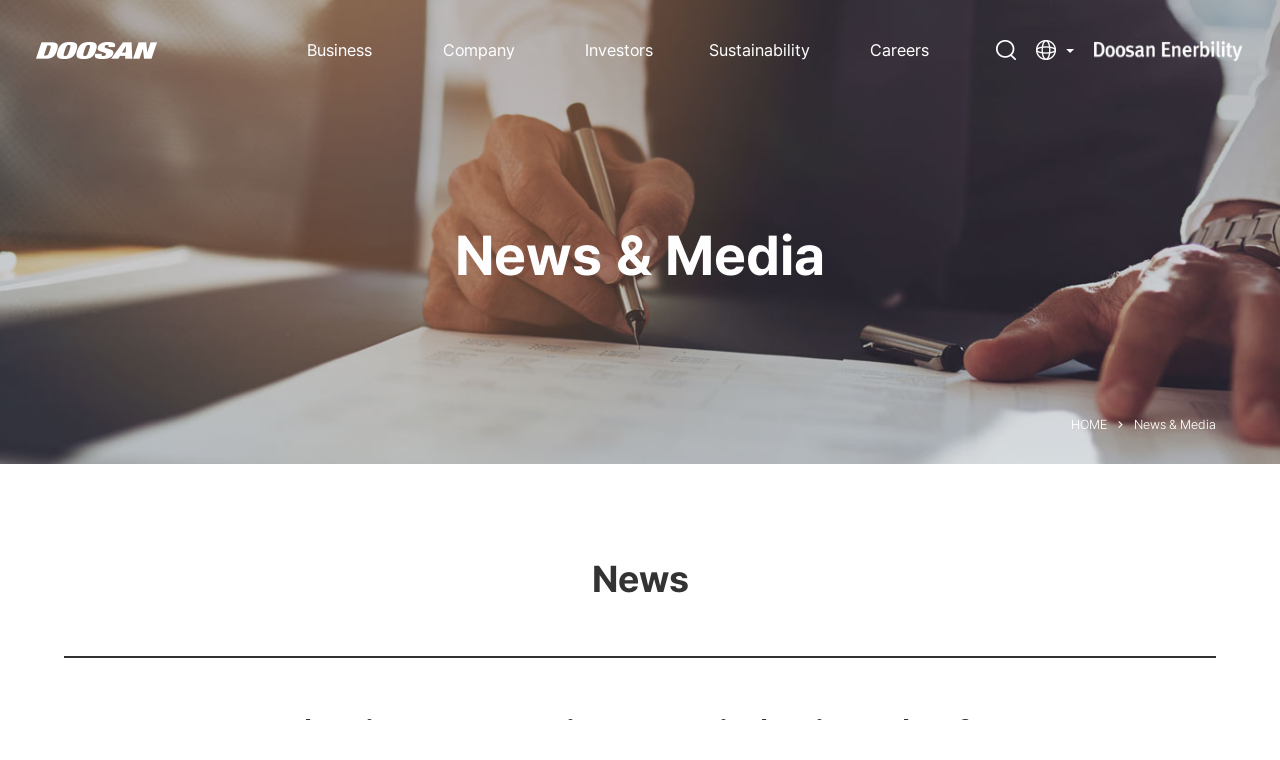

--- FILE ---
content_type: text/html;charset=UTF-8
request_url: https://www.doosanenerbility.com/en/about/news_board_view?id=20171309&page=16&pageSize=9
body_size: 7641
content:
<!DOCTYPE html>
<html lang="en">

<head>
	<title>News : News &amp; Media : Doosan Enerbility</title>
	<meta charset="UTF-8">
	<meta name="viewport"
		  content="width=device-width, user-scalable=no, initial-scale=1.0, maximum-scale=1.0, minimum-scale=1.0">
	<meta http-equiv="X-UA-Compatible" content="ie=edge">
	
	<link rel="icon" href="/images/favicon.ico">
	<link rel="shortcut icon" type="image/x-icon" href="/images/favicon.ico">
	<link rel="apple-touch-icon-precomposed" href="/images/favicon-152.png">

    <!-- sub -->
    <link rel="stylesheet" href="/css/default.css">
    <link rel="stylesheet" href="/css/xeicon.min.css">
    <link rel="stylesheet" href="/css/locomotive-scroll.min.css">
    <link rel="stylesheet" href="/css/common.css">
    <link rel="stylesheet" href="/css/animation.css">
    <link rel="stylesheet" href="/css/sub.css?ver=1">

    <link rel="stylesheet" href="/css/sub_add.css">
    <script src="/js/jquery-3.6.0.min.js"></script>
    <script src="/js/browser.js"></script>
    <script src="/js/gsap-3.6.0.min.js"></script>
    <script src="/js/ScrollToPlugin-3.4.2.min.js"></script>
    <script src="/js/ScrollTrigger-3.4.2.min.js"></script>
    <script src="/js/locomotive-scroll.min.js"></script>
    <script src="/js/common.js"></script>        
    
    <script src="/js/s_code.js"></script>


    <!-- Google tag (gtag.js) -->

    <script async src=https://www.googletagmanager.com/gtag/js?id=G-84G7CYYWEP></script>

    <script>

        window.dataLayer = window.dataLayer || [];

        function gtag(){dataLayer.push(arguments);}

        gtag('js', new Date());



        gtag('config', 'G-84G7CYYWEP');

    </script>


    <meta name="description" content="Get the latest news about Doosan Enerbility.">
    <meta name="keywords" content="Doosan Enerbility">

    <meta property="og:url" content="https://www.doosanenerbility.com/en/about/news_board_list">
    <meta property="og:title" content="News : News &amp; Media : Doosan Enerbility">
    <meta property="og:type" content="website">
    <meta property="og:image" content="/images/sns_img.jpg">
    <meta property="og:description" content="Get the latest news about Doosan Enerbility.">
    <meta property="og:locale" content="en">



	<link rel="canonical"
		  href="https://www.doosanenerbility.com/en/about/news_board_list">
	<link rel="alternate" hreflang="kr"
		  href="https://www.doosanenerbility.com/kr/about/news_board_list">


</head>

<body>
<div class="wrap sub en">
	<!--search_rm-->
	
<!--search_rm-->
<header id="header">
    <h1 class="hd-logo">
        <a href="/en"><span class="hide"></span></a>
    </h1>
    <div class="hd-menu">
        <h2 class="hide">대메뉴</h2>
        <nav class="gnb-wrap">
            <ul class="gnb">
                <li id="business" class="menu1">
                    <a href="/en/business/wind_energy_vision">Business</a>
                    <div class="depth">
                        <ul>
                            <li id="business1">
                                <a href="/en/business/wind_energy_vision"><span>New Energy Solutions</span></a>
                                <ul class="depth2">
                                    <li id="wind_energy_vision" class="business1"><a id="a_wind" href="/en/business/wind_energy_vision">Wind Power Solutions</a></li>
                                    <li id="gas_turbine_product" class="business1"><a id="a_gas" href="/en/business/gas_turbine_product">Gas Turbines for Power Generation</a></li>
                                    <li id="smart_smr" class="business1"><a id="a_smr" href="/en/business/smr_smart">Small Modular Reactors</a></li>
                                    <li id="hydrogen_energy" class="business1"><a id="a_hydrogen" href="/en/business/hydrogen_energy">Hydrogen Energy</a></li>
                                    <li id="ess_sunlight" class="business1"><a id="a_ess" href="/en/business/ess_sunlight">ESS</a></li>
                                </ul>
                            </li>
                            <li id="business2">
                                <a href="/en/business/nuclear_large"><span>Power Plant Equipment / Services</span></a>
                                <ul class="depth2">
                                    <li id="large_nuclear" class="business2"><a id="a_nuclear" href="/en/business/nuclear_large">Nuclear Power Plants</a></li>
                                    <li id="fire_power" class="business2"><a id="a_fire" href="/en/business/fire_power">Thermal Power Plants</a></li>
                                    <li id="combined" class="business2"><a href="/en/business/combined">Combined Cycle Power Plants</a></li>
                                    <li id="water_power" class="business2"><a id="a_water" href="/en/business/water_power">Hydroelectric / Pumped-Storage Hydro Power Plants</a></li>
                                </ul>
                            </li>
                            <li id="business3">
                                <a href="/en/business/plant_epc"><span>Plant EPC / Construction</span></a>
                                <ul class="depth2">
                                    <li id="plant_epc" class="business3"><a id="a_plant" href="/en/business/plant_epc">Power Plant EPC</a></li>
                                    <li id="water_epc" class="business3"><a id="a_epc" href="/en/business/epc_water">Water EPC</a></li>
                                    <li id="construction" class="business3"><a href="/en/business/construction">Construction</a></li>
                                </ul>                                    
                            </li>
                            <li id="business4">
                                <a href="/en/business/printing"><span>Material Manufacturing</span></a>
                                <ul class="depth2">
                                    <li id="printing" class="business4"><a href="/en/business/printing">3D Printing</a></li>
                                    <li id="gasting_forging" class="business4"><a id="a_gasting" href="/en/business/gasting_forging">Castings & Forgings</a></li>
                                </ul>                                    
                            </li>
                        </ul>
                    </div>
                </li>
                <li id="about" class="menu1">
                    <a href="/en/about/greeting">Company</a>
                    <div class="depth">
                        <ul>
                            <li id="greeting"><a href="/en/about/greeting"><span>CEO  Message</span></a></li>
                            <li id="vision"><a href="/en/about/vision"><span>Vision</span></a></li>
                            <li id="history_era"><a id="a_history" href="/en/about/history_era"><span>History</span></a></li>
                            <li id="ci"><a href="/en/about/ci"><span>CI</span></a></li>
                            <li id="tech_innovation"><a id="a_tech" href="/en/about/tech_innovation"><span>Digital Innovation</span></a></li>
                            <li id="quality_manage"><a id="a_quality" href="/en/about/quality_manage"><span>Quality Management</span></a></li>
                            <li id="news_board_list"><a id="a_news" href="/en/about/news_board_list"><span>News &amp; Media</span></a></li>
                        </ul>
                    </div>
                </li>
                <li id="investment" class="menu1">
                    <a href="/en/investment/governance_stock">Investors</a>
                    <div class="depth">
                        <ul>
                            <li id="governance_stock"><a id="a_governance" href="/en/investment/governance_stock"><span>Governance</span></a></li>
                            <li id="ir_director"><a id="a_ir" href="/en/investment/ir_director"><span>IR Information</span></a></li>
                            <!-- <li id="ir_board_list"><a id="a_eir" href="/en/investment/eir_board_list"><span>전자공고/공시</span></a></li> -->
                        </ul>
                    </div>
                </li>
                <li id="management" class="menu1">
                    <a href="/en/management/overview_strategy">Sustainability</a>
                    <div class="depth">
                        <ul>
                            <li id="overview_strategy"><a id="a_overview" href="/en/management/overview_strategy"><span>Overall</span></a></li>
                            <li id="environment_strategy"><a id="a_environment" href="/en/management/environment_strategy"><span>Environmental Management</span></a></li>
                            <li id="safety_strategy"><a id="a_safety" href="/en/management/safety_strategy"><span>Safety & Health</span></a></li>
                            <li id="growth_strategy"><a id="a_growth" href="/en/management/growth_strategy"><span>Shared Growth with Suppliers</span></a></li>
                            <li id="human_rights_policy"><a id="a_human" href="/en/management/human_rights_policy"><span>Human Rights Management</span></a></li>
                            <li id="ethics_canon"><a id="a_ethics" href="/en/management/ethics_canon"><span>Ethical Management</span></a></li>
                            <li id="society_strategy"><a id="a_society" href="/en/management/society_strategy"><span>Social Contribution</span></a></li>
                            <li id="strategy_control"><a id="a_strategy" href="/en/management/strategy_control"><span>Strategic Goods Control</span></a></li>
                            <li id="information_security"><a id="a_information" href="/en/management/Information_Security_Policy"><span>Information Security Strategy</span></a></li>
                        </ul>
                    </div>
                </li>
                <li id="employment" class="menu1">
                    <a href="/en/employment/talent_02">Careers</a>
                    <div class="depth">
                        <ul>
                            <li id="talent"><a id="a_talent" href="/en/employment/talent_02"><span>Doosan People</span></a></li>
                            <li id="recruitment"><a href="/en/employment/recruitment"><span>Recruitment Process</span></a></li>
                            <li id="welfare"><a href="/en/employment/welfare"><span>Employee Welfare</span></a></li>
                        </ul>
                    </div>
                </li> 
            </ul>
			<div class="left-link"> 
				<ul> 
                    <li><a href="/en/technical-support/support">Technical support center</a></li>
                    <li><a href="https://visit.doosan.com/" title="View a new window" target="_blank">Visitor Registration<i><img src="/images/ico/ico-link-g.png" alt=""></i></a></li>
				</ul> 
			</div> 
        </nav>
        <span class="hd-mak"></span>
    </div>
    <div class="hd-info">
        <div class="hd-search">
            <button type="button" class="btnset btn-search-open">Open search box</button>
            <div class="search-wrap">
                <form name="" action="/en/search/result" method="post" onsubmit="return validateSearch();">
                    <fieldset>
                        <legend>Search box</legend>
                        <div class="search-form">
                            <input type="text" name="headerKeyword" id="" value="" placeholder="Please enter the search word." title="Please enter the search word." autocomplete="off" class="search-input">
                            <button type="submit" class="btnset btn-search">Search</button>
                        </div> 
                    </fieldset>     
                </form>     
                <button type="button" class="btnset btn-search-close">Close search box</button>
            </div>                      
        </div>  
        <div class="hd-lang">
            <button type="button" class="btn-lang"><span class="hide">Choose your language</span></button>
            <ul>
                <li><a id="kr_foreign_url" href="/kr">한국어</a></li>
                <li><a id="en_foreign_url" href="/en">English</a></li>
            </ul>
        </div> 
        <div class="hd-text"></div>
        <div class="hd-allmenu-open">
            <button type="button" class="btnset btn-menu"><span class="hide">Open full menu</span></button>
        </div>
    </div>
</header>

    <script>
        function validateSearch() {
            const keyword = document.querySelector('input[name="headerKeyword"]').value.trim();

            if (keyword === '') {
                alert('Input Keyword');
                return false; // submit 중단
            }

            return true; // 정상 submit
        }
    </script>

<!--//search_rm-->
<script>
   var nowUrl = window.location.href.split('/en/');
   
   if(nowUrl.length > 1){
	   var nowUrlDeapth = nowUrl[1].split('/');
	   var deapth1 = nowUrlDeapth[0];
	   var deapth2 = nowUrlDeapth[1];
	   
	   if(deapth1 != 'search'){
	       var checkSub = deapth2.split('_');
	       if(checkSub.length > 1){
	           checkSub = checkSub[0];
	           deapth2 = $('#a_'+checkSub).closest('li').attr('id');
	       }
	       
	       $('#'+deapth1).addClass('active open on');
	       if(deapth1 == 'business'){
	           $('#'+$('#'+deapth2).attr('class')).addClass('open active');
	       };
	       $('#'+deapth2).addClass('on');   		   
	   }
   }

   $(function(){
       document.getElementById("kr_foreign_url").href = window.location.pathname.replace('/en', '/kr');
       document.getElementById("en_foreign_url").href = window.location.pathname;
   })
</script>

<script>
	/************* DO NOT ALTER ANYTHING BELOW THIS LINE ! **************/
	var s_code=s.t();if(s_code)document.write(s_code);
</script>


	<!--//search_rm-->

	

<div id="contents">
	<!--search_rm-->
    <section class="sub-visual small bg-board">
        <h2 class="sub-tit" id="sub-tit">News &amp; Media</h2>
        <nav class="breadcrumb">
            <h2 class="hide">Page Position</h2>
            <ul>
                <li><a href="/en/">HOME</a></li>
                <li>News &amp; Media</li>
            </ul>
        </nav>
    </section>
    <!--//search_rm-->
    <section class="sub-con board-wrap">
        <div class="maxinner">
            <div class="titbox">
                <h4 class="tit">News</h4>
            </div>        
            <div class="board-view">
                <div class="board-info">
                    <h3 class="hide">Board Info</h3>
                    <div class="board-tit">
                        <h4>Doosan Heavy Industries & Construction Successively Wins Orders for Energy Storage System (ESS) at Both Home and Abroad </h4>
                        
                        <span>2018. 05. 14</span>
                    </div>
                </div>
                <div class="board-con">
                    <h3 class="hide">게시글 내용</h3>
                    <div class="board-conarea">
                        <!-- <img src="/images/sub/about/news-img09.jpg" alt=""> -->
                        <!-- 게시글 내용 삽입란-->
	                    <div class="" style="text-align: left; margin-bottom: 20px;">- Power Demand Management ESS project to be pursued with SK E&S and a supply contract signed with  Korean SME firm BSS <br>- Solar energy-linked ESS to be rolled out at Doosan Heavy’s Changwon Plant and Doosan Infracore’s Gunsan Plant <br></div>
	                    <div class="content" style="text-align: left;"><ul><br><li class=indent14>□ Doosan Heavy Industries & Construction has recently been successively winning contracts for energy storage system (ESS) projects. </li><br><li class=indent14>□ The company signed a contract with SK E&S on the 13th of this month to deliver a power demand management ESS facility. The ESS project is an economically beneficial project that helps large businesses with high energy consumption to store surplus electricity at nighttime when the energy demand is low, so that it can be used later on during the hours of high energy demand.  </li><br><li class=indent14>□ In this ESS implementation project which is to take place at Doosan Heavy Industries & Construction’s plant located in Changwon of Korea’s Gyeongnam province, Doosan will be responsible for supplying the ESS, whereas SK E&S will be handling the investment and operation side to ensure that an efficient energy solution can be provided. Doosan will be applying its ESS control software technology and engineering capabilities to handle the entire process starting from design to equipment & material supply and construction. The plan is to have a 70MWh ESS set up by September this year.</li><br><li class=indent14>□ Doosan will be working together with SK E&S to implement a FEMS (Factory Energy Management System) and solar power plant as part of its efforts to establish a factory-based microgrid operation, while also pursuing an energy efficiency demonstration project.</li><br><li class=indent14>□ Doosan signed a contract on April 27th to supply ESS control software and battery system as a package system to BSS, a Korean SME that is involved in the electric power equipment field. Furthermore, with Doosan Heavy’s US-based subsidiary, Doosan GridTech, also winning a contract together with Consumers Energy to implement an ESS at a substation in Kalamazoo, which is located in the southwestern part of Michigan, the company is effectively building up its competitiveness in both the domestic and overseas markets. </li><br><li class=indent14>□ “According to information released by an energy sector market analysis organization, the global ESS market is expected to jump from a scale of 3.9 billion dollars in 2019 to 8.2 billion dollars by 2024,” said Doosan Vice President Sungwon Kim. He added, “Doosan Heavy Industries & Construction plans to aggressively target the global ESS market and expand our business portfolio by expanding into the ESS- linked solar power plant construction and operation business.”</li><br><li class=indent14>□ Doosan Heavy is also rolling out the solar power-linked ESS at the sites of its major affiliates. Following the construction of a ESS-linked solar power facility at the learning center of its Changwon headquarters last year, it started on the construction of a 3.5MW solar power plant linked to a 8MWh ESS at the main building and main entrance area at the Changwon headquarters, as well as at Doosan Infracore’s Gunsan plant.</li><br><li class=indent14>□ On another note, Doosan Heavy announced that SHINES, the ESS integrated solution project being jointly executed by its US-based Doosan Gridtech and Austin Energy since 2016, had been selected as the recipient of the 2018 Grid Edge Innovation Award by Greentech Media, a leading US media company specializing in the news of renewable energy.</li><br><li class=indent14>□ After winning a contract from the Los Angeles Department of Water and Power (LADWP) last year to implement a 20 billion won-scale ESS at the Beacon Solar Plant near the Mojave Desert, Doosan GridTech also won a contract last month from Consumers Energy to deliver an ESS to a local substation located in the southwestern part of Michigan.<br></li><br></ul></div>
                    </div>
                    
                    
					
	                
                </div>
                <!--search_rm-->
                <div class="board-page">
                    <h3 class="hide">게시글 페이지 이동</h3>
                    
                    
                    <a href="/en/about/news_board_view?id=20171241&amp;page=16&amp;pageSize=9" class="prev">
                        <span>Prev</span>
                        <p>DHIC Wins 1MWh-class Energy Storage System in the US</p>
                    </a>
                    
                    
                    
                     <a href="/en/about/news_board_view?id=20171430&amp;page=16&amp;pageSize=9" class="next"> <!-- 글이 없으면 none 클래스 추가 -->
                        <span>Next</span>
                        <p>Doosan Heavy Industries &amp; Construction to develop Korea’s largest 8MW offshore wind power system</p>
                    </a>                   
                </div>
                <div class="board-btnwrap">
                    <a href="/en/about/news_board_list?page=16&amp;pageSize=9" class="btnset btn-type01">List</a>
                </div>
                <!--//search_rm-->
            </div> 
        </div>
    </section> 
</div>   
<script>
	$(document).ready(function () {
	    $('.board-conarea img').wrap('<div style=\"width: 100%; min-width: 30%; margin-bottom:16px; margin-top:32px; display:flex; justify-content: center;\"></div>');
        $('.board-conarea img').wrap('<div style=\"font-size: 16px; line-height: 1.5;max-width: 853px\"></div>');
        $('.board-conarea img').wrap('<div style=\"text-align: center; margin-bottom: 10px;\"></div>');
	    
	    $('.board-conarea img').each(function(){
	    	if($(this).attr('alt') != ""){
	    		$(this).parent().parent().append($(this).attr('alt'));
	    	}
	    });
	})
	
    $('.board-conarea img').on('error', function(){
        $(this).attr('src', '/images/sub/about/no-image.jpg');
    });    	
</script>


	<!--search_rm-->
	
	<!--search_rm-->
	<footer id="footer">
		
    <div class="ft-top">
        <div class="maxinner">
            <h2 class="hide">Open full menu</h2>
            <div>
                <h3>Business</h3>
                <ul>
                    <li><a href="/en/business/wind_energy_vision">New Energy Solutions</a></li>
                    <li><a href="/en/business/nuclear_large">Power Plant Equipment / Services</a></li>
                    <li><a href="/en/business/plant_epc">Plant EPC / Construction</a></li>
                    <li><a href="/en/business/printing">Material Manufacturing</a></li>
                </ul>
            </div>
            <div>
                <h3>Company</h3>
                <ul>
                    <li><a href="/en/about/greeting">CEO Message</a></li>
                    <li><a href="/en/about/vision">Vision</a></li>
                    <li><a href="/en/about/history_era">History</a></li>
                    <li><a href="/en/about/ci">CI</a></li>
                    <li><a href="/en/about/tech_innovation">Digital Innovation</a></li>
                    <li><a href="/en/about/quality_manage">Quality Management</a></li>
                    <li><a href="/en/about/news_board_list">News &amp; Media</a></li>
                </ul>
            </div>
            <div>
                <h3>Investors</h3>
                <ul>
                    <li><a href="/en/investment/governance_stock">Governance</a></li>
                    <li><a href="/en/investment/ir_director">IR Information</a></li>
                    <!-- <li><a href="/en/investment/eir_board_list">전자공고/공시</a></li>  -->
                </ul>
            </div>
            <div>
                <h3>Sustainability</h3>
                <ul>
                    <li><a href="/en/management/overview_strategy">Overall</a></li>
                    <li><a href="/en/management/environment_strategy">Environmental Management</a></li>
                    <li><a href="/en/management/safety_strategy">Safety & Health</a></li>
                    <li><a href="/en/management/growth_strategy">Shared Growth with Suppliers</a></li>
                    <li><a href="/en/management/human_rights_policy">Human Rights Management</a></li>
                    <li><a href="/en/management/ethics_canon">Ethical Management</a></li>
                    <li><a href="/en/management/society_strategy">Social Contribution</a></li>
                    <li><a href="/en/management/strategy_control">Strategic Goods Control</a></li>
                    <li><a href="/en/management/Information_Security_Policy">Information Security Strategy</a></li>
                </ul>
            </div>
            <div>
                <h3>Careers</h3>
                <ul>
                    <li><a href="/en/employment/talent_02">Doosan People</a></li>
                    <li><a href="/en/employment/recruitment">Recruitment Process</a></li> 
                    <li><a href="/en/employment/welfare">Employee Welfare</a></li>   
                </ul>
            </div>
            <div>
                <h3>Customer Support</h3>
                <ul> 
                    <li><a href="/en/technical-support/support">Technical Support for Plant Operators</a></li>
                    <li><a href="/en/contactus/contact_list">Contact Us</a></li> 
                    <li><a href="/en/management/growth_callcenter">Supplier Call Center</a></li>
                    <li><a href="https://visit.doosan.com/" title="View a new window" target="_blank">Visitor Registration<i><img src="/images/ico/ico-link-g.png" alt=""></i></a></li>
                    <!--                     
                    <li><a href="https://dhweb.doosanheavy.com:7777/visit/visit_request.do?LANGUAGE=ENG" title="View a new window" target="_blank">Visitor Registration (Changwon / Dongtan)<i><img src="/images/ico/ico-link-g.png" alt=""></i></a></li>
                    <li><a href="https://visit.doosan.com" title="View a new window" target="_blank">Visitor Registration <br>(Bundang)<i><img src="/images/ico/ico-link-g.png" alt=""></i></a></li>                    
                     -->
                </ul>
            </div>
        </div>
    </div>

		
    <div class="ft-btm">
        <div class="ft-country">
            <div class="maxinner">
                <div>
                    <h2>Europe</h2>
                    <ul>
                        <!-- <li><a href="https://www.doosanpowersystems.com/en/" target="_blank" title="View a new window">Doosan Power Systems<i><img src="/images/ico/ico-link.png" alt=""></i></a></li> -->
                        <!--	<li><a href="https://www.doosanbabcock.com/en/" target="_blank" title="View a new window">Doosan Babcock<i><img src="/images/ico/ico-link.png" alt=""></i></a></li>	-->
                        <li><a href="https://www.doosanskodapower.com/en/" target="_blank" title="View a new window">Doosan Skoda Power<i><img src="/images/ico/ico-link.png" alt=""></i></a></li>
                        <li><a href="https://www.doosanlentjes.com/en/" target="_blank" title="View a new window">Doosan Lentjes<i><img src="/images/ico/ico-link.png" alt=""></i></a></li>
                        <!--	<li><a href="http://www.doosanenpure.com/" target="_blank" title="View a new window">Doosan Enpure<i><img src="/images/ico/ico-link.png" alt=""></i></a></li>	-->                        
                    </ul>
                </div>
                <!-- <div>
                    <h2>Asia</h2>
                    <ul>
                        <li><a href="https://www.doosanpowersystemsindia.com/en/" target="_blank" title="View a new window">Doosan Power Systems India<i><img src="/images/ico/ico-link.png" alt=""></i></a></li>
                        <li><a href="http://www.doosan-vina.com/doosanvina/en/" target="_blank" title="View a new window">Doosan Vina<i><img src="/images/ico/ico-link.png" alt=""></i></a></li>
                    </ul>
                </div> -->
                <div>
                    <h2>America</h2>
                    <ul>
                        <li><a href="http://www.hfcontrols.com/" target="_blank" title="View a new window">Doosan HF Controls<i><img src="/images/ico/ico-link.png" alt=""></i></a></li>
                        <li><a href="http://www.doosangridtech.com/" target="_blank" title="View a new window">Doosan GridTech<i><img src="/images/ico/ico-link.png" alt=""></i></a></li>
                        <li><a href="https://www.doosanturbomachineryservices.com/" target="_blank" title="View a new window">Doosan Turbomachinery Services<i><img src="/images/ico/ico-link.png" alt=""></i></a></li>
                    </ul>
                </div>
            </div>
        </div>        
        <div class="ft-info">
            <div class="maxinner">
                <div class="left">
                    <h2 class="hide">Footer</h2>
                    <ul>   
                        <li><a href="/en/network/global_network"><strong>Global Network</strong></a></li>
                        <li><a href="/en/contactus/contact_list"><strong>Contact Us</strong></a></li>  
                        <li><a href="javascript:;" class="btn-company">Subsidiaries</a></li>
                        <li><a href="/en/contactus/legal">Legal Notice</a></li>
                        <li><a href="/en/contactus/terms">Terms of use</a></li>
                        <li><a href="/en/contactus/privacy"><strong>Privacy Policy </strong></a></li>
                    </ul>
                </div>
                <div class="right">
                    <ul class="sns-list">
                    	<li><a href="https://www.youtube.com/channel/UCtxqLxJFbd9h_55Bk4AZk6A" target="_blank"><i class="ico-youtube"><span class="hide">Go Youtube</span></i></a></li>
                        <li><a href="https://www.linkedin.com/company/doosan-heavy-industries-construction/?viewAsMember=true" target="_blank"><i class="xi-linkedin"><span class="hide">linkedin 바로가기</span></i></a></li>
                    </ul>
                    <div class="site-wrap"> 
                        <button type="button" class="btnset btn-site">Related Sites</button>
                        <ul class="familyLink">
                            <li><a href="/en/management/ethics_cyber">Whistleblowing Center</a></li>
                            <li><a href="/en/management/growth_callcenter">Supplier Call Center</a></li>
                            <li><a href="https://partner.doosanenerbility.com/ptnr/?lang=en" target="_blank" title="View a new window">Partner Portal</a></li>
                            <li><a href="https://visit.doosan.com/" target="_blank" title="View a new window">Visitor Registration</a></li>
                            <li><a href="https://partner.doosanenerbility.com/ptnr" target="_blank" title="View a new window">External-DDS</a></li>
                            <li><a href="https://share.digitaldrive.doosan.com/" target="_blank" title="View a new window">Doosan Drive</a></li>
                            <li><a href="https://doosanenerbility.my.salesforce.com/"  target="_blank" title="View a new window">Salesforce</a></li>
                        </ul>
                    </div>
                </div>
            </div>
        </div>
        <div class="ft-copy">
            <div class="maxinner">
                <h2><a href="/en/"><span class="hide">Doosan Enerbility</span></a></h2>
                <p>&copy;<span id="copyYear">2021</span> Doosan Enerbility.</p>
            </div>
        </div>
        <div class="topbtn"><button type="button" class="btnset btn-top"><span class="hide">Back to top</span></button></div>
    </div>
    <script>
	    var footerToday = new Date();
	    var footerYear = footerToday.getFullYear();
	    
	    $(document).ready(function () {
	    	  $('#copyYear').text(footerYear);
	    });	    
    </script>

	</footer>
	<!--//search_rm-->

    <script src="/js/common_scrollSetting.js"></script>
    

	

	
	<!--//search_rm-->
</div>
<script defer src="https://static.cloudflareinsights.com/beacon.min.js/vcd15cbe7772f49c399c6a5babf22c1241717689176015" integrity="sha512-ZpsOmlRQV6y907TI0dKBHq9Md29nnaEIPlkf84rnaERnq6zvWvPUqr2ft8M1aS28oN72PdrCzSjY4U6VaAw1EQ==" data-cf-beacon='{"version":"2024.11.0","token":"06288a9f238a468f91590930965cc337","server_timing":{"name":{"cfCacheStatus":true,"cfEdge":true,"cfExtPri":true,"cfL4":true,"cfOrigin":true,"cfSpeedBrain":true},"location_startswith":null}}' crossorigin="anonymous"></script>
</body>

</html>


--- FILE ---
content_type: text/css
request_url: https://www.doosanenerbility.com/css/default.css
body_size: 1138
content:
@charset "utf-8";
@import url(fonts/font.css);

/* 초기화 */
html { overflow-y:scroll; font-size:62.5%;}
body { margin:0; padding:0; font-family:'Pretendard','Noto Sans KR','Malgun Gothic', dotum, sans-serif; color:#000;}
html, h1, h2, h3, h4, h5, h6, form, fieldset, img { margin:0; padding:0; border:0}
h1, h2, h3, h4, h5, h6 { font-family:'Pretendard','Noto Sans KR','Malgun Gothic', dotum, sans-serif; font-size:100%;}
article, aside, details, figcaption, figure, footer, header, hgroup, menu, nav, section {display:block; font-size:100%;}

ul, ol, dl, dt, dd { margin:0; padding:0; list-style:none; font-size:100%;}
legend { overflow:hidden; position:absolute; margin:0; padding:0; font-size:0; line-height:0; text-indent:-9999em;}
label, input, button, select, img { font-size:100%; vertical-align:middle; border-radius:0;}
input, button { margin:0; padding:0; font-family:'Pretendard','Noto Sans KR','Malgun Gothic', dotum, sans-serif;}
input[type="submit"] {cursor:pointer;}
button {cursor:pointer;}
textarea, select {font-family:'Pretendard','Noto Sans KR','Malgun Gothic', dotum, sans-serif;font-size:1em}
select {margin:0; border-radius:0;}
p { margin:0; padding:0;}
hr { display:none;}
pre {overflow-x:scroll;}
a { color:#000; text-decoration:none;}
img { max-width:100%;}

*, :after, :before {
  -webkit-box-sizing:border-box;
  -moz-box-sizing:border-box;
  box-sizing:border-box;
}

* {
	word-break:normal;
	white-space: -moz-pre-wrap; /* Mozilla, since 1999 */
	white-space: -pre-wrap; /* Opera 4-6 */ 
	white-space: -o-pre-wrap; /* Opera 7 */ 
	/*word-wrap: break-word;  Internet Explorer 5.5+ */
	box-sizing:border-box; 
}

input[type=text],input[type=password], textarea {
    -webkit-transition:all 0.30s ease-in-out;
    -moz-transition:all 0.30s ease-in-out;
    -ms-transition:all 0.30s ease-in-out;
    -o-transition:all 0.30s ease-in-out;
    outline:none;
}

input[type=text]:focus,input[type=password]:focus, textarea:focus,select:focus {
    outline:none !important;
    /*
	-webkit-box-shadow:0 0 5px #9ed4ff;
	-moz-box-shadow:0 0 5px #9ed4ff;
	box-shadow:0 0 5px #9ed4ff;
	border:1px solid #558ab7 !important;
    */
}

.placeholdersjs {color:#aaa !important}

html,body {
    text-size-adjust: none;
    -webkit-text-size-adjust: none;
    -moz-text-size-adjust: none;
    -ms-text-size-adjust: none;
  }




/* ----- add common ----- */
#skip-contents a {z-index:100000;position:absolute;top:0;left:0;width:1px;height:1px;font-size:0;line-height:0;overflow:hidden}
#skip-contents a:focus,
#skip-contents a:active {width:100%;height:75px;background:#21272e;color:#fff;font-size:2em;font-weight:bold;text-align:center;text-decoration:none;line-height:3.3em}
body::-webkit-scrollbar {
    width: 17px;
  }
  body::-webkit-scrollbar-thumb {
    background-color: #b8b8b8;
  }
  body::-webkit-scrollbar-track {
    background-color: #f1f1f1;
  }
/*
body{ -ms-overflow-style: none; scrollbar-width: none; scroll-behavior: smooth; -ms-touch-action: pan-y;
touch-action: pan-y;} 
body::-webkit-scrollbar { display: none;}
*/
.hide { position:absolute; 
left:-9999%; font-size:0; line-height:0; text-indent:-9999%;}
.btnset { overflow: visible; display: inline-block !important; outline: none !important; cursor: pointer !important; border-radius: 0; text-align: center !important; text-decoration: none !important; vertical-align: middle !important; border: 0;
    -webkit-box-sizing: border-box; box-sizing: border-box;
    -webkit-transition: all 0.3s; transition: all 0.3s; background-color: #fff;
    -webkit-appearance: none;
    -moz-appearance: none;
    -ms-appearance: none;
    -o-appearance: none;
    appearance: none;    
}

caption,
legend { position:absolute; left:-9999%; font-size:0; line-height:0; text-indent:-9999px;}

.ta-c { text-align:center !important;}
.ta-r { text-align:right !important;}
.ta-l { text-align:left !important;}

.pt0 { padding-top:0 !important;}
.pb0 { padding-bottom:0 !important;}
.mt0 { margin-top:0 !important;}
.mb0 { margin-bottom:0 !important;}

--- FILE ---
content_type: text/css
request_url: https://www.doosanenerbility.com/css/animation.css
body_size: 1136
content:
@charset "utf-8";


@-webkit-keyframes stroke {
    52% {
        transform: rotate(-180deg);
        stroke-dashoffset: 0;
    }
    52.1% {
        transform: rotate(-360deg);
        stroke-dashoffset: 0;
    }
    100% {
        transform: rotate(-180deg);
        stroke-dashoffset: 200;
    }
}
@-moz-keyframes stroke {
    52% {
        transform: rotate(-180deg);
        stroke-dashoffset: 0;
    }
    52.1% {
        transform: rotate(-360deg);
        stroke-dashoffset: 0;
    }
    100% {
        transform: rotate(-180deg);
        stroke-dashoffset: 200;
    }
}
@-ms-keyframes stroke {
    52% {
        transform: rotate(-180deg);
        stroke-dashoffset: 0;
    }
    52.1% {
        transform: rotate(-360deg);
        stroke-dashoffset: 0;
    }
    100% {
        transform: rotate(-180deg);
        stroke-dashoffset: 200;
    }
}
@-o-keyframes stroke {
    52% {
        transform: rotate(-180deg);
        stroke-dashoffset: 0;
    }
    52.1% {
        transform: rotate(-360deg);
        stroke-dashoffset: 0;
    }
    100% {
        transform: rotate(-180deg);
        stroke-dashoffset: 200;
    }
}      
@keyframes stroke {
    52% {
        transform: rotate(-180deg);
        stroke-dashoffset: 0;
    }
    52.1% {
        transform: rotate(-360deg);
        stroke-dashoffset: 0;
    }
    100% {
        transform: rotate(-180deg);
        stroke-dashoffset: 200;
    }
}



@-webkit-keyframes arrow {
    0%, 100% {
        transform: translateX(0);
        opacity: 1;
    }
    23% {
        transform: translateX(17px);
        opacity: 1;
    }
    24%, 80% {
        transform: translateX(-22px);
        opacity: 0;
    }
    81% {
        opacity: 1;
        transform: translateX(-22px);
    }
}
@-moz-keyframes arrow {
    0%, 100% {
        transform: translateX(0);
        opacity: 1;
    }
    23% {
        transform: translateX(17px);
        opacity: 1;
    }
    24%, 80% {
        transform: translateX(-22px);
        opacity: 0;
    }
    81% {
        opacity: 1;
        transform: translateX(-22px);
    }
}
@-ms-keyframes arrow {
    0%, 100% {
        transform: translateX(0);
        opacity: 1;
    }
    23% {
        transform: translateX(17px);
        opacity: 1;
    }
    24%, 80% {
        transform: translateX(-22px);
        opacity: 0;
    }
    81% {
        opacity: 1;
        transform: translateX(-22px);
    }
}
@-o-keyframes arrow {
    0%, 100% {
        transform: translateX(0);
        opacity: 1;
    }
    23% {
        transform: translateX(17px);
        opacity: 1;
    }
    24%, 80% {
        transform: translateX(-22px);
        opacity: 0;
    }
    81% {
        opacity: 1;
        transform: translateX(-22px);
    }
}
@keyframes arrow {
    0%, 100% {
        transform: translateX(0);
        opacity: 1;
    }
    23% {
        transform: translateX(17px);
        opacity: 1;
    }
    24%, 80% {
        transform: translateX(-22px);
        opacity: 0;
    }
    81% {
        opacity: 1;
        transform: translateX(-22px);
    }
}



@-webkit-keyframes arrowUp {
    0%, 100% {
        transform: rotate(-40deg) scaleX(1);
    }
    20%, 80% {
        transform: rotate(0deg) scaleX(0.1);
    }
}
@-moz-keyframes arrowUp {
    0%, 100% {
        transform: rotate(-40deg) scaleX(1);
    }
    20%, 80% {
        transform: rotate(0deg) scaleX(0.1);
    }
}
@-ms-keyframes arrowUp {
    0%, 100% {
        transform: rotate(-40deg) scaleX(1);
    }
    20%, 80% {
        transform: rotate(0deg) scaleX(0.1);
    }
}
@-o-keyframes arrowUp {
    0%, 100% {
        transform: rotate(-40deg) scaleX(1);
    }
    20%, 80% {
        transform: rotate(0deg) scaleX(0.1);
    }
}
@keyframes arrowUp {
    0%, 100% {
        transform: rotate(-40deg) scaleX(1);
    }
    20%, 80% {
        transform: rotate(0deg) scaleX(0.1);
    }
}



@-webkit-keyframes arrowDown {
    0%, 100% {
        transform: rotate(40deg) scaleX(1);
    }
    20%, 80% {
        transform: rotate(0deg) scaleX(0.1);
    }
}
@-moz-keyframes arrowDown {
    0%, 100% {
        transform: rotate(40deg) scaleX(1);
    }
    20%, 80% {
        transform: rotate(0deg) scaleX(0.1);
    }
}
@-ms-keyframes arrowDown {
    0%, 100% {
        transform: rotate(40deg) scaleX(1);
    }
    20%, 80% {
        transform: rotate(0deg) scaleX(0.1);
    }
}
@-o-keyframes arrowDown {
    0%, 100% {
        transform: rotate(40deg) scaleX(1);
    }
    20%, 80% {
        transform: rotate(0deg) scaleX(0.1);
    }
}
@keyframes arrowDown {
    0%, 100% {
        transform: rotate(40deg) scaleX(1);
    }
    20%, 80% {
        transform: rotate(0deg) scaleX(0.1);
    }
}  










/* Y100 */
@-webkit-keyframes slideUp {
    0% {
        transform:translateY(0);
    }
    100% {
        transform:translateY(-100%);
    }
}
@-moz-keyframes slideUp {
    0% {
        transform:translateY(0);
    }
    100% {
        transform:translateY(-100%);
    }
}
@-ms-keyframes slideUp {
    0% {
        transform:translateY(0);
    }
    100% {
        transform:translateY(-100%);
    }
}
@-o-keyframes slideUp {
    0% {
        transform:translateY(0);
    }
    100% {
        transform:translateY(-100%);
    }
}
@keyframes slideUp {
    0% {
        transform:translateY(0);
    }
    100% {
        transform:translateY(-100%);
    }
}



/* Y-100 */
@-webkit-keyframes slideDown {
    0% {
        transform:translateY(-100%);
    }
    100% {
        transform:translateY(0);
    }
}
@-moz-keyframes slideDown {
    0% {
        transform:translateY(-100%);
    }
    100% {
        transform:translateY(0);
    }
}
@-ms-keyframes slideDown {
    0% {
        transform:translateY(-100%);
    }
    100% {
        transform:translateY(0);
    }
}
@-o-keyframes slideDown {
    0% {
        transform:translateY(-100%);
    }
    100% {
        transform:translateY(0);
    }
}
@keyframes slideDown {
    0% {
        transform:translateY(-100%);
    }
    100% {
        transform:translateY(0);
    }
}



/* X100 */
@-webkit-keyframes slideLeft {
    0% {
        transform:translateX(0);
    }
    100% {
        margin-right:-80px;
        transform:translateX(100%);
    }
}
@-moz-keyframes slideLeft {
    0% {
        transform:translateX(0);
    }
    100% {
        margin-right:-80px;
        transform:translateX(100%);
    }
}
@-ms-keyframes slideLeft {
    0% {
        transform:translateX(0);
    }
    100% {
        margin-right:-80px;
        transform:translateX(100%);
    }
}
@-o-keyframes slideLeft {
    0% {
        transform:translateX(0);
    }
    100% {
        margin-right:-80px;
        transform:translateX(100%);
    }
}
@keyframes slideLeft {
    0% {
        transform:translateX(0);
    }
    100% {
        margin-right:-80px;
        transform:translateX(100%);
    }
}



/* X-100 */
@-webkit-keyframes slideRight {
    0% {
        transform:translateX(100%);
    }
    100% {
        transform:translateX(0);
    }
}
@-moz-keyframes slideRight {
    0% {
        transform:translateX(100%);
    }
    100% {
        transform:translateX(0);
    }
}
@-ms-keyframes slideRight {
    0% {
        transform:translateX(100%);
    }
    100% {
        transform:translateX(0);
    }
}
@-o-keyframes slideRight {
    0% {
        transform:translateX(100%);
    }
    100% {
        transform:translateX(0);
    }
}
@keyframes slideRight {
    0% {
        transform:translateX(100%);
    }
    100% {
        transform:translateX(0);
    }
}



/* main intro text down */
@-webkit-keyframes introTextDown {
	0%{
		opacity: 0;
		filter:blur(10px);
		top:-30px;
	}
	60%{
		opacity: 0;
		top:-25px;
	}
	100%{
		opacity: 1;
		filter:blur(0);
		top:0;

	}
}
@-moz-keyframes introTextDown {
	0%{
		opacity: 0;
		filter:blur(10px);
		top:-30px;
	}
	60%{
		opacity: 0;
		top:-25px;
	}
	100%{
		opacity: 1;
		filter:blur(0);
		top:0;

	}
}
@-ms-keyframes introTextDown {
	0%{
		opacity: 0;
		filter:blur(10px);
		top:-30px;
	}
	60%{
		opacity: 0;
		top:-25px;
	}
	100%{
		opacity: 1;
		filter:blur(0);
		top:0;

	}
}
@-o-keyframes introTextDown {
	0%{
		opacity: 0;
		filter:blur(10px);
		top:-30px;
	}
	60%{
		opacity: 0;
		top:-25px;
	}
	100%{
		opacity: 1;
		filter:blur(0);
		top:0;

	}
}
@keyframes introTextDown {
	0%{
		opacity: 0;
		filter:blur(10px);
		top:-30px;
	}
	60%{
		opacity: 0;
		top:-25px;
	}
	100%{
		opacity: 1;
		filter:blur(0);
		top:0;

	}
}



/* main intro text up */
@-webkit-keyframes introTextUp {
	0%{
		opacity: 0;
		top:30px;
		filter:blur(10px);
	}
	60%{
		opacity: 0;
		top:25px;
	}
	100%{
		opacity: 1;
		filter:blur(0);
		top:0;

	}
}
@-moz-keyframes introTextUp {
	0%{
		opacity: 0;
		top:30px;
		filter:blur(10px);
	}
	60%{
		opacity: 0;
		top:25px;
	}
	100%{
		opacity: 1;
		filter:blur(0);
		top:0;

	}
}
@-ms-keyframes introTextUp {
	0%{
		opacity: 0;
		top:30px;
		filter:blur(10px);
	}
	60%{
		opacity: 0;
		top:25px;
	}
	100%{
		opacity: 1;
		filter:blur(0);
		top:0;

	}
}
@-o-keyframes introTextUp {
	0%{
		opacity: 0;
		top:30px;
		filter:blur(10px);
	}
	60%{
		opacity: 0;
		top:25px;
	}
	100%{
		opacity: 1;
		filter:blur(0);
		top:0;

	}
}
@keyframes introTextUp {
	0%{
		opacity: 0;
		top:30px;
		filter:blur(10px);
	}
	60%{
		opacity: 0;
		top:25px;
	}
	100%{
		opacity: 1;
		filter:blur(0);
		top:0;

	}
}



/* main scroll down */
@-webkit-keyframes scrollDown {
    0%{
    	top: 0;
    }
	100% {
		top: 150%;
	}
}
@-moz-keyframes scrollDown {
    0%{
    	top: 0;
    }
	100% {
		top: 150%;
	}
}
@-ms-keyframes scrollDown {
    0%{
    	top: 0;
    }
	100% {
		top: 150%;
	}
}
@-o-keyframes scrollDown {
    0%{
    	top: 0;
    }
	100% {
		top: 150%;
	}
}
@keyframes scrollDown {
    0%{
    	top: 0;
    }
	100% {
		top: 150%;
	}
}



/* main visual text up */
@-webkit-keyframes textAni {
	0% {
		opacity:0;
		transform:translateY(100%);
	}
	100% {
		opacity:1;
		transform:translateY(0);
	}
}
@-moz-keyframes textAni {
	0% {
		opacity:0;
		transform:translateY(100%);
	}
	100% {
		opacity:1;
		transform:translateY(0);
	}
}
@-ms-keyframes textAni {
	0% {
		opacity:0;
		transform:translateY(100%);
	}
	100% {
		opacity:1;
		transform:translateY(0);
	}
}
@-o-keyframes textAni {
	0% {
		opacity:0;
		transform:translateY(100%);
	}
	100% {
		opacity:1;
		transform:translateY(0);
	}
}
@keyframes textAni {
	0% {
		opacity:0;
		transform:translateY(100%);
	}
	100% {
		opacity:1;
		transform:translateY(0);
	}
}




/* main visual text up reverse */
@-webkit-keyframes textAniReverse {
	0% {
		opacity:1;
		transform:translateY(0);
	}
	100% {
		opacity:0;
		transform:translateY(100%);
	}
}
@-moz-keyframes textAniReverse {
	0% {
		opacity:1;
		transform:translateY(0);
	}
	100% {
		opacity:0;
		transform:translateY(100%);
	}
}
@-ms-keyframes textAniReverse {
	0% {
		opacity:1;
		transform:translateY(0);
	}
	100% {
		opacity:0;
		transform:translateY(100%);
	}
}
@-o-keyframes textAniReverse {
	0% {
		opacity:1;
		transform:translateY(0);
	}
	100% {
		opacity:0;
		transform:translateY(100%);
	}
}
@keyframes textAniReverse {
	0% {
		opacity:1;
		transform:translateY(0);
	}
	100% {
		opacity:0;
		transform:translateY(100%);
	}
}



/* main special leftmove */
@-webkit-keyframes leftMoveIn {
	0% {
		opacity:0;
		transform:rotate(25deg);
	}
	100% {
		opacity:1;
		transform:rotate(0);
	}
}
@-moz-keyframes leftMoveIn {
	0% {
		opacity:0;
		transform:rotate(25deg);
	}
	100% {
		opacity:1;
		transform:rotate(0);
	}
}
@-ms-keyframes leftMoveIn {
	0% {
		opacity:0;
		transform:rotate(25deg);
	}
	100% {
		opacity:1;
		transform:rotate(0);
	}
}
@-o-keyframes leftMoveIn {
	0% {
		opacity:0;
		transform:rotate(25deg);
	}
	100% {
		opacity:1;
		transform:rotate(0);
	}
}
@keyframes leftMoveIn {
	0% {
		opacity:0;
		transform:rotate(25deg);
	}
	100% {
		opacity:1;
		transform:rotate(0);
	}
}



/* main special leftmoveout */
@-webkit-keyframes leftMoveOut {
	0% {
		opacity:1;
		transform:rotate(0);
	}
	100% {
		opacity:0;
		transform:rotate(-25deg);
	}
}
@-moz-keyframes leftMoveOut {
	0% {
		opacity:1;
		transform:rotate(0);
	}
	100% {
		opacity:0;
		transform:rotate(-25deg);
	}
}
@-ms-keyframes leftMoveOut {
	0% {
		opacity:1;
		transform:rotate(0);
	}
	100% {
		opacity:0;
		transform:rotate(-25deg);
	}
}
@-o-keyframes leftMoveOut {
	0% {
		opacity:1;
		transform:rotate(0);
	}
	100% {
		opacity:0;
		transform:rotate(-25deg);
	}
}
@keyframes leftMoveOut {
	0% {
		opacity:1;
		transform:rotate(0);
	}
	100% {
		opacity:0;
		transform:rotate(-25deg);
	}
}



/* main special rightmove */
@-webkit-keyframes rightMoveIn {
	0% {
		opacity:0;
		transform:rotate(-25deg);
	}
	100% {
		opacity:1;
		transform:rotate(0);
	}
}
@-moz-keyframes rightMoveIn {
	0% {
		opacity:0;
		transform:rotate(-25deg);
	}
	100% {
		opacity:1;
		transform:rotate(0);
	}
}
@-ms-keyframes rightMoveIn {
	0% {
		opacity:0;
		transform:rotate(-25deg);
	}
	100% {
		opacity:1;
		transform:rotate(0);
	}
}
@-o-keyframes rightMoveIn {
	0% {
		opacity:0;
		transform:rotate(-25deg);
	}
	100% {
		opacity:1;
		transform:rotate(0);
	}
}
@keyframes rightMoveIn {
	0% {
		opacity:0;
		transform:rotate(-25deg);
	}
	100% {
		opacity:1;
		transform:rotate(0);
	}
}



/* main special rightmoveout */
@-webkit-keyframes rightMoveOut {
	0% {
		opacity:1;
		transform:rotate(0);
	}
	100% {
		opacity:0;
		transform:rotate(25deg);
	}
}
@-moz-keyframes rightMoveOut {
	0% {
		opacity:1;
		transform:rotate(0);
	}
	100% {
		opacity:0;
		transform:rotate(25deg);
	}
}
@-ms-keyframes rightMoveOut {
	0% {
		opacity:1;
		transform:rotate(0);
	}
	100% {
		opacity:0;
		transform:rotate(25deg);
	}
}
@-o-keyframes rightMoveOut {
	0% {
		opacity:1;
		transform:rotate(0);
	}
	100% {
		opacity:0;
		transform:rotate(25deg);
	}
}
@keyframes rightMoveOut {
	0% {
		opacity:1;
		transform:rotate(0);
	}
	100% {
		opacity:0;
		transform:rotate(25deg);
	}
}



/* header menu open */
@-webkit-keyframes menuOpen {
	80% {
		right:0;
		top:0;
		width: 100%;
		height: 100%;
	}
	100% {
		right:0;
		top:0;
		width: 100%;
		height: 100%;
		border-radius: 0;
	}
}
@-moz-keyframes menuOpen {
	80% {
		right:0;
		top:0;
		width: 100%;
		height: 100%;
	}
	100% {
		right:0;
		top:0;
		width: 100%;
		height: 100%;
		border-radius: 0;
	}
}
@-ms-keyframes menuOpen {
	80% {
		right:0;
		top:0;
		width: 100%;
		height: 100%;
	}
	100% {
		right:0;
		top:0;
		width: 100%;
		height: 100%;
		border-radius: 0;
	}
}
@-o-keyframes menuOpen {
	80% {
		right:0;
		top:0;
		width: 100%;
		height: 100%;
	}
	100% {
		right:0;
		top:0;
		width: 100%;
		height: 100%;
		border-radius: 0;
	}
}
@keyframes menuOpen {
	80% {
		right:0;
		top:0;
		width: 100%;
		height: 100%;
	}
	100% {
		right:0;
		top:0;
		width: 100%;
		height: 100%;
		border-radius: 0;
	}
}



/* header menu close */
@-webkit-keyframes menuClose {
	0% {
		width: 100%;
		height: 100%;
	}
}
@-moz-keyframes menuClose {
	0% {
		width: 100%;
		height: 100%;
	}
}
@-ms-keyframes menuClose {
	0% {
		width: 100%;
		height: 100%;
	}
}
@-o-keyframes menuClose {
	0% {
		width: 100%;
		height: 100%;
	}
}
@keyframes menuClose {
	0% {
		width: 100%;
		height: 100%;
	}
}




/* img big */
@-webkit-keyframes imgBigger {
    0% {
        transform:scale(1) translate(-50%,-50%);
    }
    100% {
        transform:scale(1.08) translate(-50%,-50%);
    }
}
@-moz-keyframes imgBigger {
    0% {
        transform:scale(1) translate(-50%,-50%);
    }
    100% {
        transform:scale(1.08) translate(-50%,-50%);
    }
}
@-ms-keyframes imgBigger {
    0% {
        transform:scale(1) translate(-50%,-50%);
    }
    100% {
        transform:scale(1.08) translate(-50%,-50%);
    }
}
@-o-keyframes imgBigger {
    0% {
        transform:scale(1) translate(-50%,-50%);
    }
    100% {
        transform:scale(1.08) translate(-50%,-50%);
    }
}
@keyframes imgBigger {
    0% {
        transform:scale(1) translate(-50%,-50%);
    }
    100% {
        transform:scale(1.08) translate(-50%,-50%);
    }
}




/* windmill */
@-webkit-keyframes windMill {
	0% {
		transform:rotate(0deg);
	}
	100% {
		transform:rotate(360deg);
	}
}
@-moz-keyframes windMill {
	0% {
		transform:rotate(0deg);
	}
	100% {
		transform:rotate(360deg);
	}
}
@-ms-keyframes windMill {
	0% {
		transform:rotate(0deg);
	}
	100% {
		transform:rotate(360deg);
	}
}
@-o-keyframes windMill {
	0% {
		transform:rotate(0deg);
	}
	100% {
		transform:rotate(360deg);
	}
}
@keyframes windMill {
	0% {
		transform:rotate(0deg);
	}
	100% {
		transform:rotate(360deg);
	}
}



/* scroll */
@-webkit-keyframes scrollZoomIn {
    0% {
        opacity: 0;
        transform: scale3d(1.2, 1.2, 1.2) translate(-50%, -50%);
    }
    50% {
        opacity: 0.8;
    }

    100% {
        opacity: 0;
    }
}
@-moz-keyframes scrollZoomIn {
    0% {
        opacity: 0;
        transform: scale3d(1.2, 1.2, 1.2) translate(-50%, -50%);
    }
    50% {
        opacity: 0.8;
    }

    100% {
        opacity: 0;
    }
}
@-ms-keyframes scrollZoomIn {
    0% {
        opacity: 0;
        transform: scale3d(1.2, 1.2, 1.2) translate(-50%, -50%);
    }
    50% {
        opacity: 0.8;
    }

    100% {
        opacity: 0;
    }
}
@-o-keyframes scrollZoomIn {
    0% {
        opacity: 0;
        transform: scale3d(1.2, 1.2, 1.2) translate(-50%, -50%);
    }
    50% {
        opacity: 0.8;
    }

    100% {
        opacity: 0;
    }
}
@keyframes scrollZoomIn {
    0% {
        opacity: 0;
        transform: scale3d(1.2, 1.2, 1.2) translate(-50%, -50%);
    }
    50% {
        opacity: 0.8;
    }

    100% {
        opacity: 0;
    }
}



/* bgmove */
@-webkit-keyframes bgMove {
    from {
        transform:scale(1.08);
    }

    to {
        transform:scale(1);
    }
}
@-moz-keyframes bgMove {
    from {
        transform:scale(1.08);
    }

    to {
        transform:scale(1);
    }
}
@-ms-keyframes bgMove {
    from {
        transform:scale(1.08);
    }

    to {
        transform:scale(1);
    }
}
@-o-keyframes bgMove {
    from {
        transform:scale(1.08);
    }

    to {
        transform:scale(1);
    }
}
@keyframes bgMove {
    from {
        transform:scale(1.08);
    }

    to {
        transform:scale(1);
    }
}




/* txt animation */
@-webkit-keyframes subTitAni {
    from{
        opacity: 0;
        visibility: hidden;
    }
    to{
        opacity: 1;
        visibility: visible;
        transform:rotateY(0);
    }
}
@-moz-keyframes subTitAni {
    from{
        opacity: 0;
        visibility: hidden;
    }
    to{
        opacity: 1;
        visibility: visible;
        transform:rotateY(0);
    }
}
@-ms-keyframes subTitAni {
    from{
        opacity: 0;
        visibility: hidden;
    }
    to{
        opacity: 1;
        visibility: visible;
        transform:rotateY(0);
    }
}
@-o-keyframes subTitAni {
    from{
        opacity: 0;
        visibility: hidden;
    }
    to{
        opacity: 1;
        visibility: visible;
        transform:rotateY(0);
    }
}
@keyframes subTitAni {
    from{
        opacity: 0;
        visibility: hidden;
    }
    to{
        opacity: 1;
        visibility: visible;
        transform:rotateY(0);
    }
}





/* scroll down2 */
@-webkit-keyframes scrollDown2 {
	0% {
		opacity: 0;
		transform: rotate(45deg) translate(-10px, -10px);
	}

	50% {
		opacity: 1;
	}

	100% {
		opacity: 0;
		transform: rotate(45deg) translate(10px, 10px);
	}
}
@-moz-keyframes scrollDown2 {
	0% {
		opacity: 0;
		transform: rotate(45deg) translate(-10px, -10px);
	}

	50% {
		opacity: 1;
	}

	100% {
		opacity: 0;
		transform: rotate(45deg) translate(10px, 10px);
	}
}
@-ms-keyframes scrollDown2 {
	0% {
		opacity: 0;
		transform: rotate(45deg) translate(-10px, -10px);
	}

	50% {
		opacity: 1;
	}

	100% {
		opacity: 0;
		transform: rotate(45deg) translate(10px, 10px);
	}
}
@-o-keyframes scrollDown2 {
	0% {
		opacity: 0;
		transform: rotate(45deg) translate(-10px, -10px);
	}

	50% {
		opacity: 1;
	}

	100% {
		opacity: 0;
		transform: rotate(45deg) translate(10px, 10px);
	}
}
@keyframes scrollDown2 {
	0% {
		opacity: 0;
		transform: rotate(45deg) translate(-10px, -10px);
	}

	50% {
		opacity: 1;
	}

	100% {
		opacity: 0;
		transform: rotate(45deg) translate(10px, 10px);
	}
}





/* map effect */
@-webkit-keyframes mapEffect {
    0% {
        transform:translate3d(0,10px,0);
    }
    50% {
        transform:translate3d(0,0,0);
    }
    100% {
        transform:translate3d(0,10px,0);
    }
}
@-moz-keyframes mapEffect {
    0% {
        transform:translate3d(0,10px,0);
    }
    50% {
        transform:translate3d(0,0,0);
    }
    100% {
        transform:translate3d(0,10px,0);
    }
}
@-ms-keyframes mapEffect {
    0% {
        transform:translate3d(0,10px,0);
    }
    50% {
        transform:translate3d(0,0,0);
    }
    100% {
        transform:translate3d(0,10px,0);
    }
}
@-o-keyframes mapEffect {
    0% {
        transform:translate3d(0,10px,0);
    }
    50% {
        transform:translate3d(0,0,0);
    }
    100% {
        transform:translate3d(0,10px,0);
    }
}
@keyframes mapEffect {
    0% {
        transform:translate3d(0,10px,0);
    }
    50% {
        transform:translate3d(0,0,0);
    }
    100% {
        transform:translate3d(0,10px,0);
    }
}





/* circle rotate */
@-webkit-keyframes circleRotate{
	100% {
    	transform:rotate(360deg);
    }
}
@-moz-keyframes circleRotate{
	100% {
    	transform:rotate(360deg);
    }
}
@-ms-keyframes circleRotate{
	100% {
    	transform:rotate(360deg);
    }
}
@-o-keyframes circleRotate{
	100% {
    	transform:rotate(360deg);
    }
}
@keyframes circleRotate{
	100% {
    	transform:rotate(360deg);
    }
}





/* circle pulsate */
@-webkit-keyframes pulsate {
	0% {
		transform: scale(0.2);
		opacity: 1;
	}
	100% {
		transform: scale(1.2);
		opacity: 0;
	}
}
@-moz-keyframes pulsate {
	0% {
		transform: scale(0.2);
		opacity: 1;
	}
	100% {
		transform: scale(1.2);
		opacity: 0;
	}
}
@-ms-keyframes pulsate {
	0% {
		transform: scale(0.2);
		opacity: 1;
	}
	100% {
		transform: scale(1.2);
		opacity: 0;
	}
}
@-o-keyframes pulsate {
	0% {
		transform: scale(0.2);
		opacity: 1;
	}
	100% {
		transform: scale(1.2);
		opacity: 0;
	}
}
@keyframes pulsate {
	0% {
		transform: scale(0.2);
		opacity: 1;
	}
	100% {
		transform: scale(1.2);
		opacity: 0;
	}
}

--- FILE ---
content_type: text/css
request_url: https://www.doosanenerbility.com/css/sub.css?ver=1
body_size: 30705
content:
@charset "utf-8";


/* ---------------------- */
/* ----- SCROLL SUB ----- */
/* ---------------------- */





/* ----- common ----- */
.txt-underline { 
    position: relative;
    -webkit-transition:all 0.3s;
    -moz-transition:all 0.3s;
    -ms-transition:all 0.3s;
    -o-transition:all 0.3s;
    transition:all 0.3s;
}
.txt-underline:after {
    content:"";
    position: absolute;
    left:0;
    bottom:0;
    width:0;
    height:1px;
    background:#38b800;
    -webkit-transition:all 0.3s;
    -moz-transition:all 0.3s;
    -ms-transition:all 0.3s;
    -o-transition:all 0.3s;
    transition:all 0.3s;
}
.txt-underline:hover {
    color:#38b800;
}
.txt-underline:hover:after {
    width:100%;
}
.has-scroll-smooth.mobile body { position: fixed; top: 0; left: 0; right: 0; bottom: 0;} 
.c-scrollbar { z-index:5000; width: 8px;}
.c-scrollbar_thumb { width: 5px; background-color: rgba(0,0,0,0.7);}




/* ----- vision ----- */
.vision .scroll-wrap { position:absolute; left:0; top:0; z-index:1; width:100%; height:100vh;
    -webkit-transition:all 0.2s;
    -moz-transition:all 0.2s;
    -ms-transition:all 0.2s;
    -o-transition:all 0.2s;
    transition:all 0.2s;
}
.vision .scroll-wrap .scroll-down p { color:#fff;}
.vision .scroll-wrap .scroll-down i { border-color:rgba(255,255,255,0.5);}
.vision .scroll-wrap .scroll-down i:before { background-color:rgba(255,255,255,1);}
.vision .scroll-wrap .scroll-down i:after { background-color:rgba(255,255,255,1);}
.vision .scroll-wrap .scroll-down:hover i { background-color:rgba(255,255,255,0.5);}
.vision .vision-tit .maxinner { overflow: hidden; position:relative; height:100vh; text-align: center;}
.vision .vision-tit h2 { opacity: 0; position:absolute; left:5%; bottom:50%; width:90%;
    -webkit-transform:translateY(50%);
    -moz-transform:translateY(50%);
    -ms-transform:translateY(50%);
    -o-transform:translateY(50%);
    transform:translateY(50%);
}
.vision .vision-tit h2 span { opacity: 0; display:inline-block; position: relative; top:30px; min-width:0.3em; font-size:6rem; color:#000; font-weight:800; vertical-align: middle;
    -webkit-transition:all 0.5s;
    -moz-transition:all 0.5s;
    -ms-transition:all 0.5s;
    -o-transition:all 0.5s;
    transition:all 0.5s;
}
.vision .vision-pin { overflow: hidden;}
.vision .vision-pin .pin-inner { position: relative; height:100vh;}
.vision .vision-pin .pin-bg { position: absolute; left:0; top:0; width:100%; height:100%; background:url(/images/sub/about/vision-visual.jpg) no-repeat center; background-size:cover;}
.vision .vision-pin .pin-tit { position: absolute; left:5%; top:50%; width:90%; font-size:5rem; font-weight:700; text-align: center;
    -webkit-transform:translateY(-50%);
    -moz-transform:translateY(-50%);
    -ms-transform:translateY(-50%);
    -o-transform:translateY(-50%);
    transform:translateY(-50%);
}
.vision .vision-pin .pin-tit span { display:block; padding-top:100px; font-size:2rem; color:#fff; line-height:1em; letter-spacing: -0.013em; font-weight:700;}
.vision .vision-pin .pin-tit h3 { display:block; margin-top:0.675em; font-size:4rem; color:#fff; line-height:1.5em; font-weight:800; letter-spacing: -0.02em;}
.vision .vision-pin .pin-tit p { margin-top:2.750em; font-size:2rem; color:#fff; line-height:1.8em; letter-spacing: -0.025em; font-weight:400;}
.vision .vision-pin .pin-tit-bg { position: absolute; left:0; top:0; width:100%; height:100%; background:rgba(0,0,0,0.2); opacity:1 !important;}

.vision .vision-fix { overflow:hidden; position:relative; padding:150px 0 50px; }
.vision .vision-fix .fix-bg-wrap { position:absolute; left:0; top:0; width:100%; height:100%;  }
.vision .vision-fix .fix-bg-wrap .fix-bg > div { overflow:hidden; background:#fff;}
.vision .vision-fix .fix-bg-wrap .fix-bg > div > div { position:relative; height:100vh; background-size:cover; background-position: center center; background-repeat: no-repeat;}
/*.vision .vision-fix .fix-bg-wrap .fix-bg > div { overflow:hidden; background:#fff;}*/
.vision .vision-fix .fix-tit { /*display:flex; justify-content:center; align-items:center;position:absolute; left:0; top:0; z-index:10; width:100%; height:100%;*/ text-align:center;}
.vision .vision-fix .fix-tit h3 { display:block; margin-top:0.675em; font-size:4rem; line-height:1.5em; font-weight:700; }
.vision .vision-fix .fix-tit h3:after { content:""; display:block; margin:1em auto; width:3px; height:50px; background:#33ba05; }
.vision .vision-fix .fix-tit p { margin-top:1em; font-size:2rem; color:#666;  line-height:1.8em; letter-spacing: -0.025em; font-weight:400;}
.vision .vision-fix .ani-underline:after{background:rgb(51 186 5 / 18%);}

.vision .vision-slide { overflow: hidden; position:relative;}
.vision .vision-slide .slide-img-list { height:100vh;}
.vision .vision-slide .slide-img-list .maxinner { display:flex; justify-content:center; align-items:center; position:relative; height:100%;}
.vision .vision-slide .slide-img-list .img { overflow:hidden; position:relative; width:100%; padding-bottom:41.096%; height:0;}
.vision .vision-slide .slide-img-list .img > div { overflow:hidden; position:absolute; left:0; top:0; width:100%; height:100%;}
.vision .vision-slide .slide-img-list .img > div img { position:absolute; left:0; top:0; width:100%; height:100%;}
.vision .vision-slide .slide-txt-list { position:absolute; left:0; top:0; z-index:10; width:100%; height:100%;}
.vision .vision-slide .slide-txt-list .maxinner { position:relative; height:100%;}

.vision .vision-slide .slide-txt-list .txt { position:absolute; left:50%; top:50%; width:100%; padding-bottom:41.096%; height:0;
    -webkit-transform:translate(-50%,-50%);
    -moz-transform:translate(-50%,-50%);
    -ms-transform:translate(-50%,-50%);
    -o-transform:translate(-50%,-50%);
    transform:translate(-50%,-50%);
}
.vision .vision-slide .slide-txt-list .txt .con { overflow: hidden; position:absolute; left:-1px; bottom:-10px; width:35%; height:28%; background:#fff;}
.vision .vision-slide .slide-txt-list .txt .con p { position:absolute; left:0; bottom:0; padding-left:0; font-size:5rem; color:#333; font-weight:800; line-height:1.2em;}






/* ----- history ----- */
#header.sticky { top:-100px;}
.history .progressbtn { display:none;}
.history .history-visual { position: relative; height:100vh; background:url(/images/sub/about/history-visual.jpg) no-repeat center; background-size:cover;}
.history .history-visual .intro {/* display:flex; *//* justify-content:center; *//* align-items:center; */position: absolute;left:0;top:0;width:100%;height:100%;text-align:center;}
.history .history-visual .intro .open-txt { opacity: 0; position:relative; top:50%; z-index:100; will-change: transform, opacity;
    -webkit-transform:translateY(-50%);
    -moz-transform:translateY(-50%);
    -ms-transform:translateY(-50%);
    -o-transform:translateY(-50%);
    transform:translateY(-50%);
}
.history .history-visual .intro .his-intro-txt { display:flex; justify-content:center; align-items:center;}
.history .history-visual .intro .his-intro-txt .year { overflow: hidden; display:flex; justify-content:center; height:1em; position:relative; z-index:100; font-size:6rem; color:#fff; line-height:1; font-weight:800; vertical-align:middle;
  -webkit-transition:opacity 1.2s, transform 1.2s cubic-bezier(.23,1,.32,1);
  -moz-transition:opacity 1.2s, transform 1.2s cubic-bezier(.23,1,.32,1);
  -ms-transition:opacity 1.2s, transform 1.2s cubic-bezier(.23,1,.32,1);
  -o-transition:opacity 1.2s, transform 1.2s cubic-bezier(.23,1,.32,1);
  transition:opacity 1.2s, transform 1.2s cubic-bezier(.23,1,.32,1);
}
.history .history-visual .intro .his-intro-txt .year span { display:inline-block; vertical-align: middle; transform:inherit;}
.history .history-visual .intro .his-intro-txt .txt { display:inline-block; position:relative; z-index:100; font-size:6rem; color:#fff; font-weight:800; vertical-align:middle;}
.history .history-visual .intro .open-window { position:absolute; left:0; top:0; width:100%; height:100%;}
.history .history-visual .intro .open-window:after { content:""; position:absolute; left:0; top:0; width:50%; height:100%; background: #101010;}
.history .history-visual .intro .open-window:before { content:""; position:absolute; right:0; top:0; width:50%; height:100%; background: #101010;}
.history .history-visual.init-animation .intro .open-window:after,
.history .history-visual.init-animation .intro .open-window:before { width:0;
    -webkit-transition:all 0.7s;
    -moz-transition:all 0.7s;
    -ms-transition:all 0.7s;
    -o-transition:all 0.7s;
    transition:all 0.7s;	
}
.history .history-visual .txtbox { position: absolute; left:0; top:0; width:100%; height:100%;}
.history .history-visual .txtbox .maxinner { position:relative; top:50%; height:100%; text-align:center;
    -webkit-transform:translateY(-50%);
    -moz-transform:translateY(-50%);
    -ms-transform:translateY(-50%);
    -o-transform:translateY(-50%);
    transform:translateY(-50%);
}
.history .history-visual .txtbox h2 { opacity: 0; position:relative; top:50%; margin-top:-9rem; font-size:4rem; color:#fff; font-weight:800; letter-spacing:-0.006em; line-height:1.5em;}
.history .history-visual .txtbox p { opacity: 0; position:relative; top:50%; margin-top:3rem; font-size:2rem; color:rgba(255,255,255,0.8); line-height:1.8em; font-weight:300; letter-spacing:-0.025em;}

.history .history-list { position:relative;}
.history .history-list .list { overflow: hidden;}
.history .history-list .list .tit { display:flex; flex-direction: column; justify-content: center; align-items: center; position:relative; padding-top:13em; text-align:center;}
.history .history-list .list .tit .txt h2 { margin-bottom:0.214em; font-size:7rem; color:#101010; font-weight:800; letter-spacing:-0.004em;}
.history .history-list .list .tit .txt p { font-size:4rem; color:#101010; font-weight:800; letter-spacing:-0.006em;}

.history .history-list .list .tit .bg { overflow: hidden; position:relative; margin:9em auto 0; width:100%; height:55em; text-align:center;}
.history .history-list .list .tit .bg .img { position:absolute; left:50%; top:0; min-width:1460px; width:70%; height:100%; background-repeat: no-repeat; background-size:cover; background-position: center center;
    -webkit-transform:translateX(-50%);
    -moz-transform:translateX(-50%);
    -ms-transform:translateX(-50%);
    -o-transform:translateX(-50%);
    transform:translateX(-50%);    
}
.history .history-list .list .tit .bg p { position:absolute; left:5%; top:0; width:90%; height:100%; z-index:1; font-size:3rem; color:#ffffff; font-weight:600; line-height:1.6em; letter-spacing: -0.008em;}
.history .history-list .list .tit .bg p > span {
    position:absolute;
    left:0;
    top:50%;
    width:100%;
    -webkit-transform:translateY(-50%);
    -moz-transform:translateY(-50%);
    -ms-transform:translateY(-50%);
    -o-transform:translateY(-50%);
    transform:translateY(-50%);  
}
.history .history-list .list .cont .pin .maxinner { display:flex; height:100vh;}
.history .history-list .list .cont .pin .imgwrap { position:relative; width:50%;}
.history .history-list .list .cont .pin .imgwrap .img-item { display:flex; justify-content:center; align-items:center; position: absolute; top: 0; left: 0; width:100%; height:100%;}
.history .history-list .list .cont .pin .imgwrap .img-item > div { position:relative; padding-bottom:55.755%; max-width:729px; width:100%; height:0;}
.history .history-list .list .cont .pin .imgwrap .img-item > div > .img-cover { display:none !important; opacity: 0; position:absolute; left:0; top:0; z-index:1; width:100%; height:100%; background:rgba(0,0,0,0.6); will-change: transform, opacity;}
.history .history-list .list .cont .pin .imgwrap .img-item > div > .cover-first { display:none;}
.history .history-list .list .cont .pin .imgwrap .img-item > div > img { display:none; position:absolute; left:0; top:0; width:100%; height:100%; will-change: transform, opacity;}
.history .history-list .list .cont .pin .imgwrap .img-item .list-year { opacity: 0; position:absolute; left:40px; top:-0.5em; z-index:0; font-size:6rem; color:#33ba05; letter-spacing:-0.004em; font-weight:800; line-height:1; will-change: transform, opacity;}
.history .history-list .list .cont .pin .imgwrap .img-item:first-child > div > img { display:block !important;}
.history .history-list .list .cont .pin .txtwrap { position:relative; width: 50%;}
.history .history-list .list .cont .pin .txtwrap .txt-item { position: absolute; left: 0; top: 50%; width: 100%; height: 100%; text-align: left;
    -webkit-transform:translateY(100%);
    -moz-transform:translateY(100%);
    -ms-transform:translateY(100%);
    -o-transform:translateY(100%);
    transform:translateY(100%); 
}
.history .history-list .list .cont .pin .txtwrap .txt-item .txt-con { position:absolute; left:15%; top:50%; width:85%;
    -webkit-transform:translateY(-50%);
    -moz-transform:translateY(-50%);
    -ms-transform:translateY(-50%);
    -o-transform:translateY(-50%);
    transform:translateY(-50%);    
}
.history .history-list .list .cont .pin .txtwrap .txt-item .txt-con .txt-year { margin-bottom:1.167em; font-size: 3rem; color:#333; font-weight:800; letter-spacing:-0.008em; line-height:1.3;}
.history .history-list .list .cont .pin .txtwrap .txt-item .txt-con .txt-desc { font-size: 1.6rem; color:#666; line-height:1.875em; font-weight:300; letter-spacing:-0.016em;}
.history .history-list .list .cont .pin .txtwrap .txt-item.first-start { left:auto; right:0; width:200%; text-align:center;}
.history .history-list .list .cont .pin .txtwrap .txt-item.first-start .txt-con { display:flex; flex-direction:column; justify-content:center; align-items:center; left:0; width:100%; height:60%; background:#fff;}
.history .history-list .list .cont .pin .txtwrap .txt-item.first-start .txt-con .txt-year { font-size:4rem;}
.history .history-list .list .cont .pin .txtwrap .txt-item.first-start .txt-con .txt-desc { font-size:1.9rem; margin-top:2.4em}
.history .history-list .list .cont .pin .txtwrap .txt-item.first-start .txt-con .txt-year-bold { position:absolute; left:40px; top:5%; font-size:6rem; color:#33ba05; letter-spacing:-0.004em; font-weight:800; line-height:1;}
.history .history-list .list .cont .pin .txtwrap .txt-item.first-start img{margin:0 auto; display:block;}
/*
.history .history-list .list .cont .pin .txtwrap .txt-item.first-start .txt-con .txt-year-bold:after { content:""; position:absolute; right:0; bottom:0; z-index:-1; width:calc(100% + 40px); height:50%; background:#ececec;}
*/


.history .progressbar { position: absolute; left:0; top:0; width:100%; height:100%; z-index:100;}
.history .progressbar .inner { position:relative; padding:2em 0 1em; background:#fff;}
.history .progressbar .progresscon > ul { display:flex; position:relative; margin:0 auto; max-width:1460px; width:90%; text-align:left;}
.history .progressbar .progresscon > ul li { display:flex; flex-direction:column; justify-content:center; position:relative; width:25%; height:70px; cursor: pointer;}
.history .progressbar .progresscon > ul li:before { content:""; position:absolute; left:0; top:-4.5px; z-index:10; width:9px; height:9px; border-radius:50%; background:#dddddd;}
.history .progressbar .progresscon > ul li:after { content:""; position:absolute; left:0; top:0; width:100%; height:1px; background:#f1f1f1;}
.history .progressbar .progresscon > ul li span { position:absolute; left:0; top:0; z-index:1; width:0; height:1px; background:#33ba05;}
.history .progressbar .progresscon > ul li strong { display:block; margin-top:1.111em; font-size:1.8rem; color:#111111; letter-spacing:-0.014em; font-weight:500; line-height:1.667em;}
.history .progressbar .progresscon > ul li p { margin-top:0.214em; font-size:1.4rem; color:#666666;}
.history .progressbar .progresscon > ul li.on:before { top:-7.5px; width:15px; height:15px; background:#33ba05;
    -webkit-transition:all 0.3s;
    -moz-transition:all 0.3s;
    -ms-transition:all 0.3s;
    -o-transition:all 0.3s;
    transition:all 0.3s;
}
.history .progressbar .progresscon > ul li.active:before { top:-7.5px; width:15px; height:15px; background:#33ba05;
    -webkit-transition:all 0.3s;
    -moz-transition:all 0.3s;
    -ms-transition:all 0.3s;
    -o-transition:all 0.3s;
    transition:all 0.3s;
}
.history .progressbar .progresscon > ul li.on strong { font-size:2.4rem; color:#33ba05; letter-spacing:-0.01em; line-height:1.25em; font-weight:800;
    -webkit-transition:all 0.3s;
    -moz-transition:all 0.3s;
    -ms-transition:all 0.3s;
    -o-transition:all 0.3s;
    transition:all 0.3s;
}
.history .progressbar .progresscon > ul li.on p { font-size:1.6rem; color:#33ba05;
    -webkit-transition:all 0.3s;
    -moz-transition:all 0.3s;
    -ms-transition:all 0.3s;
    -o-transition:all 0.3s;
    transition:all 0.3s;    
}
.history .progressbar .progresscon > ul li:last-child { position:absolute; left:100%; top:0;}
.history .progressbar .progresscon > ul li:last-child span { display:none !important;}
.history .progressbar .progresscon > ul li:last-child:after { display:none !important;}

.history .progressbar .progresscon > .listall { position:absolute; left:20px; top:15px;}
.history .progressbar .progresscon > .listall a { font-size:1.6rem; color:#666666; letter-spacing:-0.018em; font-weight:300;}
.history .progressbar .progresscon > .listall img { display:inline-block; margin-right:8px; vertical-align:middle;}

.history-topbtn { opacity:0; visibility:hidden; position: fixed; right: 0; bottom: 0; z-index: 1000; height: 6em;
    -webkit-transition: all 0.3s;
    -moz-transition: all 0.3s;
    -ms-transition: all 0.3s;
    -o-transition: all 0.3s;
    transition: all 0.3s;
}
.history-topbtn button { width: 6em; height: 6em; background: #33ba05;}
.history-topbtn button:after { content: "\e915"; position: absolute; left: 50%; top: 50%; margin-top: -0.5em; margin-left: -0.5em; font-size: 2.5rem; color: #fff; font-family: 'xeicon',sans-serif;}
.history-topbtn.on { opacity:1; visibility:visible;}




/* ----- history - all ----- */
.history-all { padding:11em 0;}
.history-all-btn-wrap > a { margin-bottom:1.5em; font-size: 1.6rem; color: #666666; letter-spacing: -0.018em; font-weight: 300;}
.history-all-btn-wrap > a span { display:inline-block; margin-left:0.714em; vertical-align:middle;}
.history-all-btn-wrap .history-all-btn { display:flex; flex-wrap:wrap; border-left:1px solid #ddd; border-top:1px solid #ddd;}
.history-all-btn-wrap .history-all-btn li { width:8.3333%;}
.history-all-btn-wrap .history-all-btn li a { display:block; position:relative; border:1px solid #dcdcdc; border-left:none; border-top:none; font-size:1.8rem; color:#666666; letter-spacing:-0.014em; font-weight:300; text-align:center; line-height:2.389em;} 
.history-all-btn-wrap .history-all-btn li a:after { content:""; display:none; position:absolute; left:-1px; right:-1px; top:-1px; bottom:-1px;}
.history-all-btn-wrap .history-all-btn li.on a,
.history-all-btn-wrap .history-all-btn li a:hover { color:#333; font-weight:500;}
.history-all-btn-wrap .history-all-btn li.on a:after,
.history-all-btn-wrap .history-all-btn li a:hover:after { display:block; border:1px solid #333;}

.history-all-list .list { padding-top:12em;}
.history-all-list .list .tit { padding-bottom:0.667em; border-bottom:2px solid #313131; font-size:3rem; color:#333333; letter-spacing:-0.008em; font-weight:700;}
.history-all-list .list .item { display:flex; margin-top:5em;}
.history-all-list .list .item .img { width:20%;}
.history-all-list .list .item .img > div { position:relative; padding-bottom:61.987%; width:100%; height:0;}
.history-all-list .list .item .img img { position:absolute; left:0; top:0; width:100%; height:100%;}
.history-all-list .list .item .txt { padding-left:8em; width:80%;}
.history-all-list .list .item .txt .item-tit { margin-top:1em; margin-bottom:0.75em; font-size:2rem; color:#333333; letter-spacing:-0.013em; font-weight:600;}
.history-all-list .list .item .txt .item-desc { font-size:1.6rem; color:#666666; letter-spacing:-0.016em; line-height:1.75em;}





/* ---------------------- */
/* ----- COMMON SUB ----- */
/* ---------------------- */





/* ----- common animation ----- */
.con-ani { 
    opacity: 0; 
    -webkit-transition-property:opacity, transform; 
    -moz-transition-property:opacity, transform; 
    -ms-transition-property:opacity, transform; 
    -o-transition-property:opacity, transform; 
    transition-property:opacity, transform; 
    -webkit-transition-timing-function:ease; 
    -moz-transition-timing-function:ease; 
    -ms-transition-timing-function:ease; 
    -o-transition-timing-function:ease; 
    transition-timing-function:ease; 
    -webkit-transition-duration:1.2s;
    -moz-transition-duration:1.2s;
    -ms-transition-duration:1.2s;
    -o-transition-duration:1.2s;
    transition-duration:1.2s;
    -webkit-transition-delay:0.1s;
    -moz-transition-delay:0.1s;
    -ms-transition-delay:0.1s;
    -o-transition-delay:0.1s;
    transition-delay:0.1s;    
}
.con-ani.on { 
    opacity:1; 
    -webkit-transform:translateZ(0) !important;
    -moz-transform:translateZ(0) !important;
    -ms-transform:translateZ(0) !important;
    -o-transform:translateZ(0) !important;
    transform:translateZ(0) !important;
}
.con-ani.fade-up { 
    -webkit-transform:translate3d(0,100px,0); 
    -moz-transform:translate3d(0,100px,0); 
    -ms-transform:translate3d(0,100px,0); 
    -o-transform:translate3d(0,100px,0); 
    transform:translate3d(0,100px,0); 
}
.con-ani.fade-left { 
    -webkit-transform:translate3d(100px,0,0);
    -moz-transform:translate3d(100px,0,0);
    -ms-transform:translate3d(100px,0,0);
    -o-transform:translate3d(100px,0,0);
    transform:translate3d(100px,0,0);
}
.con-ani.fade-right { 
    -webkit-transform:translate3d(-100px,0,0);
    -moz-transform:translate3d(-100px,0,0);
    -ms-transform:translate3d(-100px,0,0);
    -o-transform:translate3d(-100px,0,0);
    transform:translate3d(-100px,0,0);
}





/* ----- modal popup ----- */
.pop-wrap { display:none; position: fixed; left: 0; top: 0; width: 100%; height: 100%; z-index:9999; background:rgba(0,0,0,0.6); }
.pop-wrap.open { display:block;}
.pop-wrap .pop-conwrap {  overflow:hidden; position:absolute; left:50%; top:50%; padding:7em 6em; max-width:76em; max-height:90vh; background:#fff; -ms-overflow-style: none; scrollbar-width: none; scroll-behavior: smooth;
    -webkit-transform:translate(-50%,-50%);
    -moz-transform:translate(-50%,-50%);
    -ms-transform:translate(-50%,-50%);
    -o-transform:translate(-50%,-50%);
    transform:translate(-50%,-50%);
    box-shadow:1px 1px 10px rgba(60,60,60,0.5);
}
.pop-wrap .pop-conwrap .pop-con{height:100%; max-height:70vh;  overflow-y:auto;}
.pop-wrap .pop-conwrap::-webkit-scrollbar { display: none;}
.pop-wrap .pop-conwrap video { width:100%;}
.pop-wrap .pop-conwrap .btn-popup-close { position:absolute; right:25px; top:25px; min-width:auto !important; width:28px; height:28px; background:none; border:1px solid #333;}
.pop-wrap .pop-conwrap .btn-popup-close:after { content:"\e9af"; position:absolute; left:50%; top:50%; font-size:2.3rem; color:#333; font-family:'xeicon',sans-serif;
    -webkit-transform:translate(-50%,-50%);
    -moz-transform:translate(-50%,-50%);
    -ms-transform:translate(-50%,-50%);
    -o-transform:translate(-50%,-50%);
    transform:translate(-50%,-50%);
}
.pop-wrap .pop-tit { padding:0.893em 0; font-size:2.8rem; color:#333333; letter-spacing:-0.009em; line-height:1.429em; font-weight:600;}
.pop-wrap .pop-sub-txt { padding:10px; font-size:1.4em; text-align:right;}




/* ----- table setting ----- */
.td-title{font-family: 'Noto Sans KR',sans-serif;}

.tbcenter table th,
.tbcenter table td { text-align: center;}

.ta-l { text-align:left !important;}
.ta-c { text-align:center !important;}
.ta-r { text-align:right !important;}


.tbstyle01 { }
.tbstyle01 strong { font-size:2rem;}
.tbstyle01 table {border-top: 2px solid #38b800; width:100%; border-spacing:0; border-collapse:collapse;}
.tbstyle01 table th { padding:1.111em 0; border-bottom:1px solid #e6e6e6; border-left:1px solid #e6e6e6; font-size:1.8rem; color:#333; font-weight:500; letter-spacing: -0.014em;}
.tbstyle01 table td { padding:1.25em 1.875em; border-bottom:1px solid #e6e6e6; border-left:1px solid #e6e6e6; font-size:1.6rem; color:#333; font-weight:300; letter-spacing: -0.031em; vertical-align:top;}
.tbstyle01 table thead th:first-child { border-left:none !important;}
.tbstyle01 table tbody td:first-child { border-left:none !important;}


.tbstyle02 { }
.tbstyle02 strong { font-size:2rem;}
.tbstyle02 table { border-top: 2px solid #000000;width:100%; border-spacing:0; border-collapse:collapse;}
.tbstyle02 table thead th { padding:1.375em 0; border-bottom:1px solid #e6e6e6; border-left:1px solid #e6e6e6; background:#fafafa; font-size:1.6rem; color:#000000; font-weight:400; letter-spacing: -0.016em;}
.tbstyle02 table td { padding:1.133em 0.3em; border-bottom:1px solid #e6e6e6; border-left:1px solid #e6e6e6; font-size:1.5rem; color:#666; line-height:2em; font-weight:300; letter-spacing: -0.017em;}
.tbstyle02 table tfoot td { font-size:1.5rem; color:#000; font-weight:400;}
.tbstyle02 table thead th:first-child { border-left:none !important;}
.tbstyle02 table tbody td:first-child { border-left:none !important;}
.tbstyle02 table tfoot td:first-child { border-left:none !important;}
.tbstyle02 > p { margin-top:1.429em; font-size:1.4rem; color:#666; line-height:1.714em; letter-spacing:-0.018em; font-weight:300; text-align:left;}
.tbstyle02 table tbody td.bd-l { border-left:1px solid #e6e6e6 !important;}

.tbstyle03 { }
.tbstyle03 strong { font-size:2rem;}
.tbstyle03 table {border-top: 2px solid #000000; width:100%; border-spacing:0; border-collapse:collapse;}
.tbstyle03 table thead th { padding:1.375em 0; border-bottom:1px solid #e6e6e6; font-size:1.6rem; color:#000000; font-weight:400; letter-spacing: -0.016em;}
.tbstyle03 table td { padding:1em 1.667em; border-bottom:1px solid #e6e6e6; font-size:1.8rem; color:#333333; line-height:1.667em; letter-spacing: -0.014em;}
.tbstyle03 table td span { font-size:1.6rem; color:#666; font-weight:300;}
.tbstyle03 table thead th:first-child { border-left:none !important;}
.tbstyle03 table tbody td:first-child { border-left:none !important;}

.tbstyle04 { }
.tbstyle04 table { border-top: 2px solid #000000; width:100%; border-spacing:0; border-collapse:collapse;}
.tbstyle04 table th { padding:0.5em 1.25em; border-bottom:1px solid #e6e6e6; font-size:1.6rem; color:#333333; line-height:1.5em; letter-spacing: -0.014em; font-weight:300; text-align:left;}
.tbstyle04 table td { padding:0.5em 1.25em; border-left:1px solid #e6e6e6; border-bottom:1px solid #e6e6e6; font-size:1.6rem; color:#333333; line-height:1.5em; letter-spacing: -0.014em; font-weight:300; text-align:left;}
.tbstyle04 table td span { font-size:1.6rem; color:#666; font-weight:300;}
.tbstyle04 table thead th:first-child { border-left:none !important;}
.tbstyle04 table tbody td:first-child { border-left:none !important;}
.tbstyle04 p { margin-top:1em; font-size:1.4rem; color:#999999; letter-spacing:-0.25px; font-weight:300;}


.tab-nav-con:not(.con-ani) dl:nth-child(4) .tbstyle02 table tbody tr:nth-child(1) td:nth-child(3),
.tab-nav-con:not(.con-ani) dl:nth-child(4) .tbstyle02 table tbody tr:nth-child(2) td,
.tab-nav-con:not(.con-ani) dl:nth-child(4) .tbstyle02 table tbody tr:nth-child(3) td,
.tab-nav-con:not(.con-ani) dl:nth-child(5) .tbstyle02 table tbody tr:not(:nth-child(1)):not(:nth-child(7)):not(:nth-child(9)) td:first-child,
.tab-nav-con:not(.con-ani) dl:nth-child(6) .tbstyle02 table tbody tr:not(:nth-child(1)):not(:nth-child(2)) td:first-child,
.tab-nav-con:not(.con-ani) dl:nth-child(7) .tbstyle02 table tbody tr:nth-child(2) td:first-child {	
	border-left: 1px solid #e6e6e6 !important
}
/* ----- list setting ----- */
.list-st01 { margin-top:2em;}
.list-st01 li { position:relative; padding-left:1.429em; margin:0.357em 0;font-size:1.4rem; color:#666; line-height:1.714em; letter-spacing:-0.018em; font-weight:300; text-align:left;}
.list-st01 li:after { content:""; position:absolute; left:0; top:10px; width:10px; height:1px; background:#666;}

.list-st02 li { position:relative; padding-left:0.667em; margin-left:0.667em; font-size:1.5rem; color:#666; text-align:left; white-space: nowrap; overflow:hidden; text-overflow:ellipsis; -o-text-overflow: ellipsis; -ms-text-overflow: ellipsis; }
.list-st02 li:after { content:""; position:absolute; left:0; top:13px; width:2px; height:2px; background:#adadad;}
.list-st02 li > ul > li{margin-left:0;}
.list-st02 li > ul > li:after{width:5px; height:1px;}
.list-st03 li { position:relative; padding-left:0.833em; margin:0.833em 0; font-size:1.8rem; color:#333; font-weight:300; letter-spacing:-0.014em; text-align:left;}
.list-st03 li:after { content:""; position:absolute; left:0; top:8px; width:5px; height:5px; border-radius:50%; background:#dddddd;}





/* ----- btn setting ----- */
.btn-view-product { padding-right:20px; background:url(/images/ico/ico-search-sm.png) no-repeat right 5px;}
.btn-view-product span { display:inline-block; position:relative; padding-bottom:7px; font-size:1.8rem; color:#111111; letter-spacing:-0.5px; vertical-align:middle;
    -webkit-transition: all 0.3s;
    -moz-transition: all 0.3s;
    -ms-transition: all 0.3s;
    -o-transition: all 0.3s;
    transition: all 0.3s;
}

.btn-view-product span:after { content:""; position:absolute; left:0; bottom:0; width:100%; height:1px; background:#111; transition:all ease .3s;}
.btn-view-product i { display:inline-block; margin-left:0.5em; margin-top:-0.1em; font-size:2rem; color:#000; vertical-align:middle;}
.btn-view-product:hover span:after {width:0;}

.btn-download { position:relative; padding:0.938em 4.375em 0.938em 1.563em; border:1px solid #1b1b1b; font-size:1.6rem; color:#333333; line-height:1.375em; text-align:left !important; min-width: 270px}
.btn-download i { position:absolute; right:1.563em; top:50%; margin-top:-8px; width:16px; height:16px; background:url(/images/ico/ico-download.png) no-repeat center;  
    -webkit-transition:all ease .3s;
    -moz-transition:all ease .3s;
    -ms-transition:all ease .3s;
    -o-transition:all ease .3s;
    transition:all ease .3s; 
}
.btn-download:hover { border-color:#333; background:#333; color:#fff;}
.btn-download:hover i { background:url(/images/ico/ico-download-on.png) no-repeat center;}
.btn-download.small { padding:0; min-width:auto; width:43px; height:43px; text-align:center;}
.btn-download.small i { right:50%; margin-right:-8px;  top:50%; margin-top:-8px;}

.btn-video { position:relative; padding:0.938em 4.375em 0.938em 1.563em; border:1px solid #1b1b1b; font-size:1.6rem; color:#333333; line-height:1.375em; text-align:left !important; min-width: 270px}
.btn-video i { position:absolute; right:1.563em;  top:50%; margin-top:-8px; width:20px; height:15px; background:url(/images/ico/ico-video.png) no-repeat center;  
    -webkit-transition:all ease .3s;
    -moz-transition:all ease .3s;
    -ms-transition:all ease .3s;
    -o-transition:all ease .3s;
    transition:all ease .3s;   
}
.btn-video:hover { border-color:#333; background:#333; color:#fff;}
.btn-video:hover i { background:url(/images/ico/ico-video-on.png) no-repeat center;} 


.btn-print { position:relative; padding:0 1.563em 0 0; min-width:8.125em; border:none; line-height:2.5em;}
.btn-print i { position:absolute; right:1.563em;  top:50%; margin-top:-8px; width:15px; height:15px; background:url(/images/ico/ico-print.png) no-repeat center;  
    -webkit-transition:all ease .3s;
    -moz-transition:all ease .3s;
    -ms-transition:all ease .3s;
    -o-transition:all ease .3s;
    transition:all ease .3s;   
}
.btn-print:hover {  background:none; color:#33ba05;}
.btn-print:hover i { background:url(/images/ico/ico-print-on.png) no-repeat center;} 



.btn-link { position:relative; padding:0.938em 4.375em 0.938em 1.563em; border:1px solid #1b1b1b; font-size:1.6rem; color:#333333; line-height:1.375em; text-align:left !important; min-width:270px;}
.btn-link i { position:absolute; right:1.563em;  top:50%; margin-top:-9px; width:17px; height:18px; background:url(/images/ico/ico-link-big.png) no-repeat center;   
    -webkit-transition:all ease .3s;
    -moz-transition:all ease .3s;
    -ms-transition:all ease .3s;
    -o-transition:all ease .3s;
    transition:all ease .3s; 
}
.btn-link.small { padding:0; width:43px; height:43px; text-align:center; min-width:auto;}
.btn-link.small i { right:50%; margin-right:-8.5px;   }
.btn-link:hover { border-color:#333; background:#333; color:#fff;}
.btn-link:hover i { background:url(/images/ico/ico-link-big-on.png) no-repeat center;}
.btn-link.black { background:#333; color:#fff;}
.btn-link.black i { background:url(/images/ico/ico-link-big-on.png) no-repeat center;}
 


.btn-inlink {position:relative;}
.btn-inlink i{display:none;}
.btn-inlink:hover { border-color:#333; background:#333; color:#fff;}
.btn-inlink:hover:after { border-color:#fff;}
.btn-inlink:after { content:""; position:absolute; right:1.363em; top:50%; width:10px; margin-top:-7px; height:10px; border-top:2px solid #333; border-right:2px solid #333;
    -webkit-transform:rotate(45deg);
    -moz-transform:rotate(45deg);
    -ms-transform:rotate(45deg);
    -o-transform:rotate(45deg);
    transform:rotate(45deg);
    -webkit-transform-origin:0 0;
    -moz-transform-origin:0 0;
    -ms-transform-origin:0 0;
    -o-transform-origin:0 0;
    transform-origin:0 0;
}



/*
.btn-inlink i { position:absolute; right:1.563em;  top:50%; margin-top:-5.5px; width:11px; height:11px; background:url(/images/ico/ico-inlink.png) no-repeat center;   
    -webkit-transition:all ease .3s;
    -moz-transition:all ease .3s;
    -ms-transition:all ease .3s;
    -o-transition:all ease .3s;
    transition:all ease .3s; 
}  
.btn-inlink:hover i { background:url(/images/ico/ico-inlink-on.png) no-repeat center;}
*/




.btn-type01 { min-width:13.889em; height:3.333em; border:1px solid #000; font-size:1.8rem; color:#000000; text-align:center; line-height:3.333em; 
    -webkit-transition:all ease .3s;
    -moz-transition:all ease .3s;
    -ms-transition:all ease .3s;
    -o-transition:all ease .3s;
    transition:all ease .3s; }
.btn-type01:hover{background:#333; color:#fff;}
.btn-type01.green { background:#33ba05; border-color:#33ba05; color:#fff;}
.btn-type01.black { background:#333333; border-color:#333333; color:#fff;}
 

.btn-videoplay { position:relative; width:75px; height:75px; border-radius:50%; background:#33ba05; }
.btn-videoplay:after { content:"\e930"; position:absolute; left:50%; top:50%; padding-bottom:0.091em; font-size:5.5rem; color:#fff; font-family:'xeicon',sans-serif;
    -webkit-transform-origin:0 0;
    -moz-transform-origin:0 0;
    -ms-transform-origin:0 0;
    -o-transform-origin:0 0;
    transform-origin:0 0;
    -webkit-transform:rotate(90deg) translate(-50%,-50%);
    -moz-transform:rotate(90deg) translate(-50%,-50%);
    -ms-transform:rotate(90deg) translate(-50%,-50%);
    -o-transform:rotate(90deg) translate(-50%,-50%);
    transform:rotate(90deg) translate(-50%,-50%);
}
.btn-videoplay:hover { background:#333;}

.btn-video.small2 { padding:0 1.563em 0 0; min-width:8.125em; border:none; line-height:2.5em;}
.btn-video.small2 i { right:0; }
.btn-download.small2 { padding:0 1.563em 0 0; min-width:8.125em; border:none; line-height:2.5em;}
.btn-download.small2 i { right:0; margin-top:-10px;}
.btn-video.small2:hover { background:none; color:#33ba05;}
.btn-video.small2:hover i { background:url(/images/ico/ico-video-green.png) no-repeat center;}
.btn-download.small2:hover { background:none; color:#33ba05;}
.btn-download.small2:hover i { background:url(/images/ico/ico-download-green.png) no-repeat center;}





/* ----- sub visual ----- */
.sub-visual { overflow:hidden; display:flex; flex-direction:column; justify-content:center; align-items:center; position:relative; height:100vh;}
.sub-visual.small { padding-top:5em; height:50em;}
.sub-visual:after { content:""; position:absolute; left:0; top:0; width:100%; height:100%; background-repeat:no-repeat; background-position:center center; background-size:cover;
    -webkit-animation:bgMove 2s ease-in-out both;
    -moz-animation:bgMove 2s ease-in-out both;
    -ms-animation:bgMove 2s ease-in-out both;
    -o-animation:bgMove 2s ease-in-out both;
    animation:bgMove 2s ease-in-out both;
}
.sub-visual.bg-greeting:after { background-image:url(/images/sub/common/sub-visual-greeting.jpg);}
.sub-visual.bg-gas-turbine:after { background-image:url(/images/sub/common/sub-visual-gas-turbine.jpg);}
.sub-visual.bg-smr:after { background-image:url(/images/sub/common/sub-visual-smr.jpg);}
.sub-visual.bg-hydrogen:after { background-image:url(/images/sub/common/sub-visual-hydrogen.jpg);}
.sub-visual.bg-ess-sunlight:after { background-image:url(/images/sub/common/sub-visual-ess-sunlight.jpg);}
.sub-visual.bg-nuclear:after { background-image:url(/images/sub/common/sub-visual-nuclear.jpg);}
.sub-visual.bg-ci:after { background-image:url(/images/sub/common/sub-visual-ci.jpg);}
.sub-visual.bg-innovation:after { background-image:url(/images/sub/common/sub-visual-innovation.jpg);}
.sub-visual.bg-quality:after { background-image:url(/images/sub/common/sub-visual-quality.jpg);}
.sub-visual.bg-board:after { background-image:url(/images/sub/common/sub-visual-board.jpg);}
.sub-visual.bg-governance:after { background-image:url(/images/sub/common/sub-visual-governance.jpg);}
.sub-visual.bg-ir:after { background-image:url(/images/sub/common/sub-visual-ir.jpg);}
.sub-visual.bg-board2:after { background-image:url(/images/sub/common/sub-visual-board2.jpg);}
.sub-visual.bg-wind-energy:after { background-image:url(/images/sub/common/sub-visual-wind-energy.jpg);}
.sub-visual.bg-overview:after { background-image:url(/images/sub/common/sub-visual-overview.jpg);}
.sub-visual.bg-environment:after { background-image:url(/images/sub/common/sub-visual-environment.jpg);}
.sub-visual.bg-contactus:after { background-image:url(/images/sub/common/sub-visual-contactus.jpg);}
.sub-visual.bg-history:after { background-image:url(/images/sub/common/sub-visual-history.jpg);}
.sub-visual.bg-network:after { background-image:url(/images/sub/common/sub-visual-network.jpg);}

.sub-tit { display:block; position:relative; z-index:10; width:100%; font-size:6rem; color:#fff; font-weight:700; text-align:center;}
.sub-tit span { opacity: 0; visibility: hidden; display:inline-block; min-width:0.25em; 
    -webkit-transform:rotateY(-90deg);
    -moz-transform:rotateY(-90deg);
    -ms-transform:rotateY(-90deg);
    -o-transform:rotateY(-90deg);
    transform:rotateY(-90deg);
    -webkit-transition: all 0.2s;
    -moz-transition: all 0.2s;
    -ms-transition: all 0.2s;
    -o-transition: all 0.2s;
    transition: all 0.2s;      
    -webkit-animation : subTitAni 0.3s ease forwards;
    -moz-animation : subTitAni 0.3s ease forwards;
    -ms-animation : subTitAni 0.3s ease forwards;
    -o-animation : subTitAni 0.3s ease forwards;
    animation : subTitAni 0.3s ease forwards;
}

.sub-nav-wrap { position:relative; z-index:10; padding-top:13em; margin:0 auto; max-width:1210px; width:90%; text-align:center;}
.sub-nav-wrap .sub-nav { display:flex; width:100%;}
.sub-nav-wrap .sub-nav li { flex:1; position:relative; margin-left:60px;}
.sub-nav-wrap .sub-nav li:first-child { margin-left:0;}
.sub-nav-wrap .sub-nav li:after { content:""; position:absolute; left:0; bottom:0; width:2px; height:0; background:#fff;
    -webkit-transition: all 0.1s;
    -moz-transition: all 0.1s;
    -ms-transition: all 0.1s;
    -o-transition: all 0.1s;
    transition: all 0.1s;
    -webkit-transition-delay: 0.2s;
    -moz-transition-delay: 0.2s;
    -ms-transition-delay: 0.2s;
    -o-transition-delay: 0.2s;
    transition-delay: 0.2s;    
}
.sub-nav-wrap .sub-nav li:before { content:""; position:absolute; left:0; top:0; width:0; height:2px; background:#fff;
    -webkit-transition: all 0.1s;
    -moz-transition: all 0.1s;
    -ms-transition: all 0.1s;
    -o-transition: all 0.1s;
    transition: all 0.1s;   
    -webkit-transition-delay: 0.1s;
    -moz-transition-delay: 0.1s;
    -ms-transition-delay: 0.1s;
    -o-transition-delay: 0.1s;
    transition-delay: 0.1s;      
}
.sub-nav-wrap .sub-nav li a { display:flex; align-items:center; position:relative; padding:0 3em;}
.sub-nav-wrap .sub-nav li a i { opacity:0; position:absolute; right:28px; top:50%; margin-top:-12.5px; font-size:2.5rem;}
.sub-nav-wrap .sub-nav li a:after { content:""; position:absolute; right:0; top:0; width:2px; height:0; background:#fff;
    -webkit-transition: all 0.1s;
    -moz-transition: all 0.1s;
    -ms-transition: all 0.1s;
    -o-transition: all 0.1s;
    transition: all 0.1s;
    -webkit-transition-delay: 0;
    -moz-transition-delay: 0;
    -ms-transition-delay: 0;
    -o-transition-delay: 0;
    transition-delay: 0;     
}
.sub-nav-wrap .sub-nav li a:before { content:""; position:absolute; left:0; bottom:0; width:100%; height:2px; background:#fff;}
.sub-nav-wrap .sub-nav li a i { position:absolute; right:1.120em; top:50%; margin-top:-0.5em; font-size:2.5rem; color:#fff;
    -webkit-transition: all 0.4s;
    -moz-transition: all 0.4s;
    -ms-transition: all 0.4s;
    -o-transition: all 0.4s;
    transition: all 0.4s;
}
.sub-nav-wrap .sub-nav li a span { display: block; width: 100%; position: relative; z-index: 2; white-space: nowrap; font-size:2rem; color:#fff; letter-spacing:-0.025em; line-height:3.5em;
    -webkit-transition: width 0.7s ease;
    -moz-transition: width 0.7s ease;
    -ms-transition: width 0.7s ease;
    -o-transition: width 0.7s ease;
    transition: width 0.7s ease;
}
.sub-nav-wrap .sub-nav li.on a i,
.sub-nav-wrap .sub-nav li:hover a i { 
    opacity:1;
    -webkit-transform: rotate(90deg); 
    -moz-transform: rotate(90deg); 
    -ms-transform: rotate(90deg); 
    -o-transform: rotate(90deg); 
    transform: rotate(90deg);
}
.sub-nav-wrap .sub-nav li.on:after,
.sub-nav-wrap .sub-nav li:hover:after {
    height:100%;
    -webkit-transition-delay: 0;
    -moz-transition-delay: 0;
    -ms-transition-delay: 0;
    -o-transition-delay: 0;
    transition-delay: 0;    
}
.sub-nav-wrap .sub-nav li.on:before,
.sub-nav-wrap .sub-nav li:hover:before {
    width:100%;
    -webkit-transition-delay: 0.2s;
    -moz-transition-delay: 0.2s;
    -ms-transition-delay: 0.2s;
    -o-transition-delay: 0.2s;
    transition-delay: 0.2s;    
}
.sub-nav-wrap .sub-nav li.on a:after,
.sub-nav-wrap .sub-nav li:hover a:after {
    height:100%;
    -webkit-transition-delay: 0.3s;
    -moz-transition-delay: 0.3s;
    -ms-transition-delay: 0.3s;
    -o-transition-delay: 0.3s;
    transition-delay: 0.3s;       
}
.sub-nav-wrap .sub-nav li.on a span,
.sub-nav-wrap .sub-nav li a:hover span { width: 0;}

.breadcrumb { position:absolute; left:50%; bottom:3.5em; z-index:10; max-width:1460px; width:90%; text-align:right;
    -webkit-transform:translateX(-50%);
    -moz-transform:translateX(-50%);
    -ms-transform:translateX(-50%);
    -o-transform:translateX(-50%);
    transform:translateX(-50%);
}
.breadcrumb li { display:inline-block; position:relative; padding-left:1.929em;}
.breadcrumb li:after { content:"\e93f"; position:absolute; left:.4em; top:1px; font-family: 'xeicon',sans-serif;}  

.breadcrumb li:first-child { padding-left:0;}
.breadcrumb li:first-child:after { display:none;}
.breadcrumb li,
.breadcrumb li a { font-size:1.4rem; color:#fff; font-weight:300;}
.breadcrumb li a:hover { text-decoration:underline; text-underline-position: under; }





/* ----- contents common ----- */
.mobile-only { display:none !important;}
.sub-sm-tit { overflow: hidden; padding:11em 0; text-align:center;}
.sub-sm-tit h3 { font-size:2.6rem; color:#333333; line-height:1.667em; letter-spacing:-0.01em; font-weight:600;}
.sub-sm-tit h3 > span {display:block; font-size:1.99rem;}
.sub-sm-tit ul { max-width: 890px; width: 100%; margin: 0 auto; text-align: left;}
.sub-sm-tit ul > li {display:flex; gap:1%; font-size:2.6rem; color:#333333; line-height:1.667em; letter-spacing:-0.01em; font-weight:600;}
.sub-sm-tit .ico-h2 { margin-top:4.286em; font-size:1.4rem; color:#666666; text-align:right;}
.con-sm-tit { font-size:2rem; color:#333333; letter-spacing:-0.013em; font-weight:700;}
.ico-h2 { margin-top:2.143em;}

.conbox .maxinner{position:relative;}
.conbox .ico-h2 {margin:0; font-size:1.4rem; color:#666666; position:absolute; right:0; top:-50px; text-align:right;}

.sub-con { padding-bottom:18em;}
.space { padding-top:11em;}
.bd-t { border-top:1px solid #dcdcdc;}
.bd-l { border-left:1px solid #e6e6e6 !important;}
.mb-br { display:none;}
.ico-touch {opacity:.8; display:none;}

.alicenter { align-items: center;}

.counting { font-style: normal;}

.ani-underline { display:inline-block; position:relative;}
.ani-underline:after { content:""; position:absolute; left:0; bottom:10%; z-index:-1; width:0; height:30%; background:#33ba05;
    -webkit-transition:all 0.7s;
    -moz-transition:all 0.7s;
    -ms-transition:all 0.7s;
    -o-transition:all 0.7s;
    transition:all 0.7s;
}
.ani-on .ani-underline:after { width:100%;}

.halfbox { display:flex;}
.halfbox .left { width:37%; padding-right:10%;}
.halfbox .left .tit { font-size:3.4rem; color:#333333; letter-spacing:-0.007em; font-weight:700; line-height:1.588em;}
.halfbox .left .tit span { display:block; font-size:2.4rem; color:#333333; font-weight:500; line-height:1.4em; letter-spacing:-0.010em;}
.halfbox .left .txt { margin-top:0.722em; font-size:1.8rem; color:#666666; letter-spacing:-0.014em; font-weight:300; line-height:1.667em;}
.halfbox .right { width:63%;}
.halfbox .right .tbstyle02 { margin-top:1em;}
.halfbox .btnwrap { margin-top:5em;}

.halfbox2 { display:flex; align-items:center;}
.halfbox2 .left { padding-left:50px; width:72%;}
.halfbox2 .left .tit { font-size:3.4rem; color:#333333; letter-spacing:-0.007em; font-weight:800;}
.halfbox2 .left .txt { margin-top:1.389em; font-size:1.8rem; color:#666666; letter-spacing:-0.014em; font-weight:300; line-height:1.667em;}
.halfbox2 .right { width:28%;}
.halfbox2 { padding:10em 0 0;}
.halfbox2 .btnwrap { text-align: center;}

.flexbox { display:flex; margin-left:-2%;}
.flexbox li { display:flex; flex-direction:column; justify-content:flex-start; padding:2.5em; margin-left:2%; width:18%; min-height:13.5em; border:1px solid #dcdcdc;}
.flexbox li strong { font-size:1.8rem; color:#333333; line-height:1.667em; letter-spacing:-0.014em; font-weight:700;}
.flexbox li p { font-size:1.8rem; color:#666666; line-height:1.667em; letter-spacing:-0.014em; font-weight:300;}

.infobox { padding:2.5em 3em 2em; border:1px solid #dcdcdc;}
.infobox .info-tit { margin-bottom:0.8em; font-size:1.6rem; color:#38b800; font-weight:400; letter-spacing:-0.014em;}
.infobox ul { display:flex; flex-wrap:wrap;}
.infobox li { position:relative; padding-left:1em; margin:0.214em 0; width:50%; font-size:1.4rem; color:#888888; font-weight:300; line-height:1.714em; letter-spacing:-0.014em;}
.infobox li:after { content:""; position:absolute; left:0; top:11px; width:8px; height:1px; background:#888;}

.line-imgbox > div { display:inline-block; position:relative;}
.line-imgbox > div:after { content:""; position:absolute; left:0; top:-0.5%; width:100%; height:101%; background:#fff;
    -webkit-transition:all 1.1s;
    -moz-transition:all 1.1s;
    -ms-transition:all 1.1s;
    -o-transition:all 1.1s;
    transition:all 1.1s;
}
.line-imgbox.on > div:after { width:0;}

.f-color { color:#38b800 !important; font-weight:400;}
.normal-tit { margin:0 0 0.5em; display:block; font-size:2.6rem; color:#333333; line-height:1.667em; letter-spacing:-0.014em; font-weight:700;}
.normal-txt { font-size:1.8rem; color:#333333; line-height:1.667em; letter-spacing:-0.014em; font-weight:300; word-break:keep-all;}
.normal-txt sub{line-height: 1;}
.normal-sm-txt { position: relative; margin-top:1em; font-size:1.5rem; color:#666666; line-height:2em; letter-spacing:-0.017em; font-weight:300;}
.normal-sm-txt a { color:#666;}
.summary { padding:0.7em 0.714em; background:#fafafa; font-size:1.4rem; color:#666666; line-height:1.7em; letter-spacing:-0.018em; font-weight:300; text-align:left;}
.link-decoration { text-decoration:underline;}

.link-txt { position:relative; padding-bottom:0.313em; font-size:1.6rem; color:#38b800; font-weight:300; line-height:1.875em;}
.link-txt:after { content:""; position:absolute; left:0; bottom:0; width:0; height:1px; background:#38b800;
    -webkit-transition:all 0.3s;
    -moz-transition:all 0.3s;
    -ms-transition:all 0.3s;
    -o-transition:all 0.3s;
    transition:all 0.3s;
}
.link-txt i { margin-right:0.455em; margin-top:-0.045em; font-size:2.2rem; vertical-align:middle;}
.link-txt:hover:after { width:100%;}

.line-link { padding-top:18em; text-align:right;}
.line-link > div { position:relative;}
.line-link > div .txtwrap { position:absolute; left:0; top:0; padding-left:6.5em; width:100%; height:100%; text-align:left;}
.line-link > div .txtwrap h3 { padding-top:2.353em; margin-bottom:0.735em; font-size:3.4rem; color:#ffffff; line-height:36px; font-weight:700;}
.line-link > div .txtwrap .link-txt { font-size:1.8rem; color:#fff; font-weight:500;}
.line-link > div .txtwrap .link-txt i { display:inline-block; margin:0 0 0 0.6em; font-size:2rem; vertical-align:text-bottom;}
.line-link > div .txtwrap .link-txt:after { background:#fff;}
.line-link > div .txtwrap .big-link { padding-top:8em;}
.line-link > div .txtwrap .big-link .link-txt { font-size:3.4rem;}
.line-link > div .txtwrap .big-link .link-txt i { font-size:2.8rem; vertical-align:baseline;}
.line-link > div .txtwrap .big-link li { display:inline-block; width:40%; vertical-align:middle;}
.line-link > div .txtwrap .sm-link li { display:inline-block; position:relative; padding-left:3em; margin-left:3em;}
.line-link > div .txtwrap .sm-link li:after { content:""; position:absolute; left:0; top:8px; width:1px; height:18px; background:rgba(255,255,255,0.5);}
.line-link > div .txtwrap .sm-link li:first-child { padding-left:0; margin-left:0;}
.line-link > div .txtwrap .sm-link li:first-child:after { display:none;}
.line-link > div .txtwrap .sm-link li img { vertical-align:baseline;}

.sub-depth-nav { display:flex; justify-content:center; border:1px solid #e5e5e5;}
.sub-depth-nav li { position:relative; padding:3.2em 0;}
.sub-depth-nav li:after { content:""; position:absolute; left:0; top:50%; width:1px; height:20px; background:#e5e5e5;
    -webkit-transform:translateY(-50%);
    -moz-transform:translateY(-50%);
    -ms-transform:translateY(-50%);
    -o-transform:translateY(-50%);
    transform:translateY(-50%);
}
.sub-depth-nav li:first-child:after { display:none;}
.sub-depth-nav li a { padding:0 4em; border:none; background:none; font-size:2rem; color:#333333; letter-spacing:-0.025em; display:block; text-align:center;}
.sub-depth-nav li.on a,
.sub-depth-nav li a:hover { color:#38b800; }

.tab-nav { padding:10em 0 0; text-align:center;}
.tab-nav li { display:inline-block; margin:0 4px; vertical-align:middle;}
.tab-nav li a,
.tab-nav li button { display:block; min-width:225px; background:#f0f0f0; font-size:1.8rem; color:#333333; letter-spacing:-0.5px; text-align:center; line-height:3.056em; padding:0 1.111em;}
.tab-nav li.on a,
.tab-nav li.on button { background:#38b800; color:#fff; box-shadow: 1px 1px 15px rgb(56 184 0 / 44%);}

.tab-nav-con { display:none;}
.tab-nav-con.open { display:block;}

.tabarea .tab-tit { padding:10em 0; text-align:center;}
.tabarea .tab-tit h4 { margin-bottom:1em; font-size:4rem; color:#333333; letter-spacing:-0.007em; font-weight:700;}
.tabarea .tab-tit p { color:#666666;}

.img-borderbox { border:1px solid #e6e6e6; text-align:center;}

.sub-btnwrap { overflow: hidden; padding-bottom:5em;}
.sub-btnwrap a { margin-left:10px; }
.sub-btnwrap a:first-child { margin-left:0;}

.cont-tit {margin-bottom: 1.125em;font-size:4rem; color:#333333; font-weight:700; letter-spacing:-0.006em; text-align:center;}

.halfbox.halfbox-new .tit {margin-bottom:15px; font-size: 3.2rem; color:#333; letter-spacing:-0.007em; font-weight: 700; line-height:1.588em;}
.halfbox-new {gap:15px; flex-wrap:wrap;}
.halfbox-new > div {width:calc(100% / 3) !important; min-width:440px; padding:0 !important; flex:1;}
.halfbox-new .pic-wrap {position:relative; border:1px solid #38b800;}
/*
.halfbox-new .pic-wrap:before, .halfbox-new .pic-wrap:after {content:""; position:absolute; width:92%; left:4%;}
*/
.halfbox-new .pic-wrap:before {top:0; border-top:2px solid #efefef;}
.halfbox-new .pic-wrap:after {bottom:0; border-bottom:2px solid #efefef;}
.halfbox-new .pic-wrap > li {position:relative; display:flex; flex-wrap:wrap; align-items:stretch; justify-content:center;}
.halfbox-new .pic-wrap > li:after {content:""; position:absolute; bottom:0; width:94%;}
.halfbox-new .pic-wrap > li:not(:last-child):after {border-bottom:1px dashed #38b800}
.halfbox-new .pic-wrap > li:not(:last-child) .pic-title:before {content:""; position:absolute; left:0; bottom:0; width:115px; border-bottom:1px dashed #fff; z-index:1;}
.halfbox-new .pic-wrap > li > div {display:flex; align-items:center;}
.halfbox-new .pic-wrap .pic-title {flex:0 0 116px; justify-content:center; padding:0 10px;  text-align:center; border-right:1px solid #38b800; background: #38b800;}
.halfbox-new .pic-wrap .pic-title > h5 {font-size:1.6rem; color:#fff; line-height:1.3; }
.en .halfbox-new .pic-wrap .pic-title > h5{ word-break: break-word;}
.halfbox-new .pic-wrap .pic-txt {flex-wrap:wrap; flex:1; padding:10px 12px;}
.halfbox-new .pic-wrap .pic-txt > div > p {width:100%; font-size:1.5rem; color:#333; line-height:1.4;}
.halfbox-new .pic-wrap .pic-txt > div > span {position:relative; display:block; width:100%; margin-top:6px; padding:0 10px 0 15px; color:#848382; font-size:1.4rem; line-height:1.35;}
.halfbox-new .pic-wrap .pic-txt > div > span:before {content:"•"; position:absolute; top:1px; left:3px; font-size:1px;}
.halfbox-new .pic-wrap .pic {flex:0 0 147px; flex-direction:column; gap:5px; align-self:center; padding:10px 10px 10px 0;}


/* ----- step style01 ----- */
.step-st01 { display:flex; justify-content:space-between; margin-top:6em;}
.step-st01 > li { position:relative; padding-bottom:20%; width:20%; height:0; border-radius:50%; text-align:center;}
.step-st01 > li .icowrap { display:flex; flex-direction:column; justify-content:center; align-items:center; position:absolute; left:20px; top:20px; right:20px; bottom:20px; z-index:1; border-radius:50%; background:#fff; border:1px solid #33ba05; padding:0 3rem;}
.step-st01 > li .icowrap .ico { display:flex; justify-content:center; align-items:center; position:relative; z-index:1; width:8em; height:8em;}
.step-st01 > li .line-circle { position:absolute; left:0; top:0; right:0; bottom:0; border-radius:50%;
    -webkit-animation:circleRotate 40s linear infinite;
    -moz-animation:circleRotate 40s linear infinite;
    -ms-animation:circleRotate 40s linear infinite;
    -o-animation:circleRotate 40s linear infinite;
    animation:circleRotate 40s linear infinite;
}
.step-st01 > li:nth-child(even) { z-index:10;}
.step-st01 > li:nth-child(even) .line-circle { border:1px dashed #33ba05;}
.step-st01 > li:nth-child(even) .line-circle:after { content:''; position:absolute; left:3.5%; top:70%; width:8px; height:8px; border-radius:50%; background:#33ba05;}
.step-st01 > li:nth-child(2) .line-circle:after,
.step-st01 > li:nth-child(6) .line-circle:after {
    -webkit-transform:translate3d(-30%,-50%,0);
    -moz-transform:translate3d(-30%,-50%,0);
    -ms-transform:translate3d(-30%,-50%,0);
    -o-transform:translate3d(-30%,-50%,0);
    transform:translate3d(-30%,-50%,0);
}
.step-st01 > li:nth-child(4) .line-circle:after { left:auto; right:3.5%; top:30%;
    -webkit-transform:translate3d(30%,-50%,0);
    -moz-transform:translate3d(30%,-50%,0);
    -ms-transform:translate3d(30%,-50%,0);
    -o-transform:translate3d(30%,-50%,0);
    transform:translate3d(30%,-50%,0);
}
.step-st01 > li:nth-child(odd) .line-circle { background:#fafafa;}
.step-st01 > li p { position:relative; z-index:1; margin-top:.2em; font-size:1.8rem; color:#333333; font-weight:600; letter-spacing:-0.014em;}





/* ----- step style02 ----- */
.step-st02 { display:flex; text-align:center; position:relative; margin-left:-1%;}
.step-st02 li { position:relative; margin-left:1%; width:19%;}
.step-st02 li > .titwrap { position:relative; margin:0 auto; padding-bottom:100%; width:100%; height:0; border-radius:50%; border:3px dotted #ececec;}
.step-st02 li > .titwrap:after { content:""; position:absolute; left:-1%; top:50%; z-index:-1; margin-top:-15%; width:30px; height:30%; background:#fff;}
.step-st02 li > .titwrap:before { content:""; position:absolute; right:-1%; top:50%; z-index:-1; margin-top:-15%; width:30px; height:30%; background:#fff;}
.step-st02 li > .titwrap > div { position:absolute; left:17px; top:17px; right:17px; bottom:17px; z-index:10; border-radius:50%; background:#fff; border:2px solid #38b800;}
.step-st02 li > .titwrap > div:after { content:""; position:absolute; right:-29px; top:50%; margin-top:-7.5%; width:30px; height:15%; border-top:2px solid #38b800; background:#fff;}
.step-st02 li > .titwrap > div:before { content:""; position:absolute; left:-29px; top:50%; margin-top:-7.5%; width:30px; height:15%; border-top:2px solid #38b800; background:#fff;}
.step-st02 li > .titwrap span { display:block; padding-top:26%; font-size:1.8rem; color:#38b800; font-weight:700; letter-spacing:-0.014em;}
.step-st02 li > .titwrap strong { display:block; margin-top:0.588em; min-height:2.588em; font-size:1.7rem; color:#000000; letter-spacing:-0.015em; font-weight:400; line-height:1.294em;}
.step-st02 li > p { margin-top:1.25em; font-size:1.6rem; color:#666666; letter-spacing:-0.016em; line-height:1.375em; font-weight:300; text-align: center !important;}
.step-st02 li:first-child > .titwrap:after { display:none;}
.step-st02 li:last-child > .titwrap:before { display:none;}
.step-st02 li:first-child > .titwrap > div:before { display:none;}
.step-st02 li:last-child > .titwrap > div:after { display:none;}





/* ----- step style03 ----- */
.step-st03 { display:flex; flex-wrap:wrap; text-align:center; position:relative; margin-left:-5%; margin-top:-8.692%;}
.step-st03 li { position:relative; margin-top:8.692%; margin-left:8.692%; padding-bottom:16.308%; width:16.308%; height:0; border-radius:50%; background:#fff; border:1px dashed #38b800; 
    -webkit-box-shadow:1px 1px 15px rgba(221,221,221,0.3);
    box-shadow:1px 1px 15px rgba(221,221,221,0.3);
}
.step-st03 li:after { content:""; position:absolute; left:100%; top:50%; z-index:-1; width:100%; height:1px; border-bottom:1px dashed #38b800;}
.step-st03 li:before { content:""; display:none; position:absolute; left:50%; top:-100%; z-index:-1; width:1px; height:100%; border-left:1px dashed #38b800;}
.step-st03 li:nth-child(5):before { display:block;}
.step-st03 li:nth-child(8):before { display:block;}
.step-st03 li:nth-child(4n):after { display:none;}
.step-st03 li > div { display:flex; flex-direction:column; justify-content:center; align-items:center; position:absolute; left:0; top:0; width:100%; height:100%;}
.step-st03 li p { padding:0 1.111em; margin-top:1.111em; font-size:1.8rem; color:#333333; font-weight:600; line-height:1.389em; letter-spacing:-0.014em;}





/* ----- gas turbine product ----- */ 
.gas-turbine-product .space { padding-bottom:11em; border-top:1px solid #ddd;}
.gas-turbine-product .halfbox .left .tit img { vertical-align:top;}
.gas-turbine-product .line-imgbox { margin-top:3em; text-align:right;}
.gas-turbine-product .sub-btnwrap .maxinner { position:relative;}
.gas-turbine-product .sub-btnwrap .ico-h2 { position:absolute; right:0; top:100%; margin:0; font-size:1.4rem; color:#666666; text-align:right;}





/* ----- gas turbine infra - map ----- */
.gas-turbine-infra .mapwrap { position:relative; margin-top:3.5em; padding-bottom:41.644%; height:0;}
.gas-turbine-infra .mapwrap > img { position:absolute; left:0; top:0; width:100%; height:100%;}
.gas-turbine-infra .mapwrap .map-btn { position:absolute; left:0; top:0; z-index:1; width:100%; height:100%;}
.gas-turbine-infra .mapwrap .map-btn button { position:absolute; background:none; cursor:pointer;
    -webkit-box-sizing:content-box;
    box-sizing:content-box; 
    -webkit-transform:skew(-21deg, 21deg);
    -moz-transform:skew(-21deg, 21deg);
    -ms-transform:skew(-21deg, 21deg);
    -o-transform:skew(-21deg, 21deg);
    transform:skew(-21deg, 21deg);       
}
.gas-turbine-infra .mapwrap .map-btn button.btn-map01 { top:24%; left:20.5%; width:15%; height:37.5%;}
.gas-turbine-infra .mapwrap .map-btn button.btn-map02 { top: 23%;left: 16.5%;width: 4%;height: 10%;}
.gas-turbine-infra .mapwrap .map-btn button.btn-map03 { left: 79.9%; top: 68%; width: 4%; height: 6%;}

.gas-turbine-infra .mapwrap .map-pop { display:none; position:absolute; right:7%; top:7%; z-index:2; padding:6em 5em 5.5em; min-width:45em; background:#fff;}

.gas-turbine-infra .mapwrap .map-pop h4 { margin-bottom:0.714em; font-size:2.8rem; color:#333333; letter-spacing:-0.009em; font-weight:600;}
.gas-turbine-infra .mapwrap .map-pop img { border:1px solid #ddd;}
.gas-turbine-infra .mapwrap .map-pop .btn-map-close { position:absolute; right:20px; top:20px; width:28px; height:28px; background:none; border:1px solid #333;}
.gas-turbine-infra .mapwrap .map-pop .btn-map-close:after { content:"\e9af"; position:absolute; left:50%; top:50%; font-size:2.3rem; color:#333; font-family:'xeicon',sans-serif;
    -webkit-transform:translate(-50%,-50%);
    -moz-transform:translate(-50%,-50%);
    -ms-transform:translate(-50%,-50%);
    -o-transform:translate(-50%,-50%);
    transform:translate(-50%,-50%);
}
.gas-turbine-infra .mapwrap .map-pop .btn-map-close:hover { background:#333;}
.gas-turbine-infra .mapwrap .map-pop .btn-map-close:hover:after { color:#fff; font-weight:700;}





/* ----- smr common ----- */
.smr .imgbox p { margin-top:1em; font-size:2rem; color:#333333; line-height:1.5em; letter-spacing:-0.013em; font-weight:700;}





/* ----- smart smr ----- */
.smart-smr .bg-gray { margin-top:11em; padding-bottom:15em; background:#fbfbfb;}
.smart-smr.sub-con { padding-bottom:0 !important;}
.smart-smr .f-color { font-weight:300;}
.smart-smr .summary { margin-top:3.5em;}
.smart-smr .line-imgbox { text-align:right;}
.smart-smr .halfbox.imgbox { margin-top:6em; padding-top:0; justify-content:space-between;}
.smart-smr .halfbox.imgbox li { width:48%;}





/* ----- nuscale ----- */
.nuscale .onebox { margin-top:6em; padding-top:0; }
.nuscale .onebox img{background: #f8f8f8; margin-top:1.5em; padding:2em 0;}





/* ----- etc smr ----- */
.etc-smr { padding-bottom:0 !important;}
.etc-smr .map-wrap { padding:12em 0; margin-top:15em; background:#fbfbfb;}
.etc-smr .map-wrap .map-tit { display:flex; align-items:center; margin-bottom:10em;}
.etc-smr .map-wrap .map-tit h4 { margin-right:4.118em; font-size:3.4rem; color:#333333; letter-spacing:-0.007em; font-weight:700; line-height:1.588em;}
.etc-smr .map-wrap .map-tit ul li { display:inline-block; margin-left:1.667em; font-size:1.8rem; color:#333333; line-height:1.667em; letter-spacing:-0.014em; font-weight:500; vertical-align:middle;}
.etc-smr .map-wrap .map-tit ul li img { display:inline-block; margin-right:5px; vertical-align:middle;}
.etc-smr .map-wrap .map-img { position:relative; min-width:768px;}
.etc-smr .map-wrap .map-img .country { position:absolute; left:0; top:0; z-index:2; width:100%; height:100%; text-align:center;}
.etc-smr .map-wrap .map-img .country li {
    -webkit-transition:all 0.3s;
    -moz-transition:all 0.3s;
    -ms-transition:all 0.3s;
    -o-transition:all 0.3s;
    transition:all 0.3s; 
}
.etc-smr .map-wrap .map-img .country li img { box-shadow:1px 1px 5px rgba(67,67,67,0.5);}
.etc-smr .map-wrap .map-img .country li span { display:block; margin-top:0.5em; font-size:1.6rem; color:#333333; letter-spacing:-0.25px; font-weight:700;}
.etc-smr .map-wrap .map-img .country li:nth-child(1) { position:absolute; left:1%; top:39.5%;}
.etc-smr .map-wrap .map-img .country li:nth-child(2) { position:absolute; left:8.3%; top:35%;}
.etc-smr .map-wrap .map-img .country li:nth-child(3) { position:absolute; left:37.8%; top:32.3%; z-index:1;}
.etc-smr .map-wrap .map-img .country li:nth-child(4) { position:absolute; left:40.5%; top:43%;}
.etc-smr .map-wrap .map-img .country li:nth-child(5) { position:absolute; left:75.5%; top:34.7%;}
.etc-smr .map-wrap .map-img .country li:nth-child(6) { position:absolute; left:1%; top:20%;}





/* ----- hydrogen ----- */
.hydrogen .halfbox + .halfbox { padding-top:10em;}
.hydrogen .line-imgbox { padding-bottom:11em;}
.hydrogen .btnwrap > div:first-child { margin-top:0;}
.hydrogen .btnwrap > div { margin-top:2em;}
.hydrogen .btnset { min-width:313px; text-align:left !important;}

.hydrogen .process .maxinner { position:relative;}
.hydrogen .process .nav-img { position:relative; padding-bottom:74.179%; height:0;}
.hydrogen .process .nav-img img { position:absolute; left:0; top:0; width:100%; height:100%;}

.hydrogen .process nav { position:absolute; left:0; top:0; width:100%; height:100%; z-index:10;}
.hydrogen .process nav ul { position:absolute; left:0; top:0; width:100%; height:100%;}
.hydrogen .process nav ul li:nth-child(1) { overflow:hidden; position:absolute; left:1.9%; top:8.096%; padding-bottom:22.672%; width:75.343%; height:0; border-radius:20px;}
.hydrogen .process nav ul li:nth-child(1) a { position:absolute; left:0; top:0; width:100%; height:100%;}
.hydrogen .process nav ul li:nth-child(2) { overflow:hidden; position:absolute; right:1.55%; top:8.096%; padding-bottom:22.672%; width:17.329%; height:0; border-radius:20px;}
.hydrogen .process nav ul li:nth-child(2) a { position:absolute; left:0; top:0; width:100%; height:100%;}
.hydrogen .process nav ul li:nth-child(3) { overflow:hidden; position:absolute; left:1.9%; bottom:32%; padding-bottom:20%; width:41.439%; height:0; border-radius:20px;}
.hydrogen .process nav ul li:nth-child(3) a { position:absolute; left:0; top:0; width:100%; height:100%;}
.hydrogen .process nav ul li:nth-child(4) { overflow:hidden; position:absolute; left:1.9%; bottom:2.5%; padding-bottom:20%; width:41.439%; height:0; border-radius:20px;}
.hydrogen .process nav ul li:nth-child(4) a { position:absolute; left:0; top:0; width:100%; height:100%;}  
.hydrogen .process nav ul li:nth-child(5) { overflow:hidden; position:absolute; right:1.55%; bottom:2.5%; padding-bottom:41.987%; width:50.685%; height:0; border-radius:20px;}
.hydrogen .process nav ul li:nth-child(5) a { position:absolute; left:0; top:0; width:100%; height:100%;} 





/* ----- ess ----- */
.ess-sunlight { padding-top:11em;}
.ess-sunlight .halfbox .left .sub-btnwrap { margin-top:2em;}
.ess-sunlight .halfbox .right .sub-btnwrap { padding:6em 0; width:100%; display: flex; flex-wrap: wrap; align-items: start;} 
.ess-sunlight .halfbox .right .sub-btnwrap a { margin-left:0; margin-right:6px; margin-bottom:5px;}
.ess-sunlight .btnset { min-width:260px; text-align:left !important;}





/* ----- nuclear common ----- */
.nuclear .maxinner .circle-list .halfbox .left .btnwrap { margin-top: 2em;}
.nuclear .maxinner .circle-list .halfbox .right { text-align:right;}

.nuclear .nuclear-imglist { display:flex; flex-wrap:wrap; justify-content:space-between; margin-top:-3.5em;}
.nuclear .nuclear-imglist li { margin-top:4.5em; width:47%;}
.nuclear .nuclear-imglist li strong { display:block; margin-top:1em; font-size:1.8rem; color:#333333; letter-spacing:-0.014em; font-weight:600;}
.nuclear .nuclear-imglist li p { position:relative; padding-left:0.938em; margin-top:1.125em; font-size:1.6rem; color:#666666; letter-spacing:-0.016em; line-height:1.5em;}
.nuclear .nuclear-imglist li p:after { content:""; position:absolute; left:0; top:10px; width:8px; height:1px; background:#666;}





/* ----- large nuclear ----- */
.large-nuclear .summary { display:inline-block; margin-top:4em;}
.large-nuclear .halfbox .left { padding-right:5%;}
.large-nuclear .scale-up{min-width:768px;} 
.btn-scale {
    position: relative;
    padding: 0.6em 1em;
    border: 1px solid #1b1b1b;
    font-size: 1.6rem;
    color: #333333;
    line-height: 1.375em; 
	margin-right:16px;
	float:right;
	display:none;
     
}
.btn-scale i{width:16px; height:18px; display:inline-block; margin-left:10px;background: url(/images/ico/ico-search-black.png) no-repeat center; vertical-align:middle;}






/* ----- power plant ----- */
.power-plant .step-st01 > li .icowrap { left:15px; right:15px; top:15px; bottom:15px;}
.power-plant .step-st01 > li { width:16.66667%; padding-bottom:16.66667%;}
.power-plant .step-st01 > li p { margin:0.8em 0;}
.power-plant .scale-up{min-width:768px;} 





/* ----- nuclear cycle ----- */
.nuclear-cycle { padding-bottom:0 !important;}
.nuclear-cycle .sec01 .onebox .halfbox p { margin-top:1.389em; font-size:1.8rem; color:#333; letter-spacing:-0.014em; line-height:1.333em; text-align:center;}

.nuclear-cycle .onebox { padding-top:10em;}
.nuclear-cycle .onebox h5 { margin-bottom:1.25em; font-size:2.2rem; color:#333333; letter-spacing:-0.013em; line-height:1.5em; font-weight:600;}
.nuclear-cycle .onebox .halfbox { padding-top:0; justify-content:space-between;}
.nuclear-cycle .onebox .halfbox .left { width:48%; padding-right:0;}
.nuclear-cycle .onebox .halfbox .right { width:48%; margin-top:0;}

.nuclear-cycle .sec02 { padding-bottom:18em; margin-top:10em; background:#fafafa;}
.nuclear-cycle .sec02 .halfbox li { display:flex; justify-content:center; align-items:center; padding:  0; border:1px solid #dcdcdc; background:#fff;}

.nuclear-cycle .model-list { display:flex; justify-content:center; padding:9em 7em 6em; border:1px solid #e5e5e5; text-align:center;}
.nuclear-cycle .model-list > .item { width:13%;}
.nuclear-cycle .model-list > .itembox { display:flex; position:relative; margin-left:3%; width:51%; border:1px dashed #ccc;}
.nuclear-cycle .model-list > .itembox:nth-child(2) { width:28%;}
.nuclear-cycle .model-list > .itembox .item { flex:1;}
.nuclear-cycle .model-list > .itembox strong { position:absolute; left:50%; top:-1.375em; z-index:1; padding:0.625em 0; width:21.125em; border-radius:3px; background:#38b800; font-size:1.6rem; color:#ffffff; font-weight:400; line-height:1.5em; letter-spacing:-0.016em; text-align:center;
    -webkit-transform:translateX(-50%);
    -moz-transform:translateX(-50%);
    -ms-transform:translateX(-50%);
    -o-transform:translateX(-50%);
    transform:translateX(-50%);
}
.nuclear-cycle .model-list .item { position:relative; padding-top:5em; padding-bottom:3.3em;}
.nuclear-cycle .model-list .item span { position:absolute; left:0; top:0; width:100%; font-size:1.6rem; color:#333333; line-height:1.5em; letter-spacing:-0.016em;}
.nuclear-cycle .model-list .item-img { display:flex; justify-content:center; align-items:flex-end; height:22.5em;}
.nuclear-cycle .model-list .item p { margin-top:1.25em; font-size:1.6rem; color:#333333; line-height:1.625em; letter-spacing:-0.016em; font-weight:300;}
.nuclear-cycle .model-list + p { margin-top:1.429em; font-size:1.4rem; color:#999999; line-height:1.857em; font-weight:300; letter-spacing:-0.018em;}

.nuclear-cycle .tech-list { display:flex; justify-content:space-between; text-align:center;}
.nuclear-cycle .tech-list > .item { width:22%;}
.nuclear-cycle .tech-list > .itemwrap { display:flex; flex-direction:column; margin:0 1.5%; width:53%;}
.nuclear-cycle .tech-list > .itemwrap > .itembox { display:flex; flex-wrap:wrap; justify-content:space-between; width:100%;}
.nuclear-cycle .tech-list > .itemwrap > .itembox:last-child { margin-top:1.5374em;}
.nuclear-cycle .tech-list > .itemwrap > .itembox > .item { flex:1; position:relative; margin:0 12px; max-width:167px; width:22%;}
.nuclear-cycle .tech-list > .itemwrap > .itembox > .item:after { content:""; position:absolute; left:0; top:50%; margin-top:-30px; margin-left:-25.5px; width:24px; height:24px; border-radius:50%; background:#38b800;}
.nuclear-cycle .tech-list > .itemwrap > .itembox > .item:before { content:"\e93f"; display:flex; justify-content:center; align-items:center; position:absolute; left:0; top:50%;margin-top:-30px; z-index:1; margin-left:-25.5px; width:24px; height:24px; font-size:2rem; color:#fff; font-family:'xeicon',sans-serif;}
.nuclear-cycle .tech-list > .itemwrap > .itembox > .item:first-child:after { display:none;}
.nuclear-cycle .tech-list p { margin-top:0.938em; min-height:2.375em; font-size:1.6rem; color:#333333; letter-spacing:-0.016em;}

.nuclear-cycle .cask-banner { padding:10em 0;}
.nuclear-cycle .cask-banner .maxinner > div { display:flex; justify-content:space-between;}
.nuclear-cycle .cask-banner .cask-img { width:26%;}
.nuclear-cycle .cask-banner .cask-txt { display:flex; flex-direction:column; justify-content:center; align-items:flex-start; width:49%;}
.nuclear-cycle .cask-banner .cask-txt h4 { font-size:3.4rem;}
.nuclear-cycle .cask-banner .cask-btn { display:flex; justify-content:flex-end; align-items:flex-end; width:21%; text-align:right;}




/* ----- wind energy common ----- */
.wind-energy .right .btnwrap .btnset { min-width:313px;}





/* ----- wind energy vision ----- */
.wind-energy.vision { padding-bottom:0 !important;}
.wind-energy.vision .con-tit { margin-bottom:2.059em; font-size:3.4rem; color:#333333; letter-spacing:-0.007em; font-weight:700;}
.wind-energy.vision .sec01 { overflow: hidden; padding:14em 0 20rem; background:#fafafa; text-align:center;}
.wind-energy.vision .circle-ani { display:inline-block; position:relative;}
.wind-energy.vision .circle-ani .cir { position:absolute; left:49%; top:50%; width:25%; padding-bottom:25%; height:0; border-radius:50%;  border-radius:50%; border:1px dashed #38b800;
    -webkit-transform:translate(-50%,-50%);
    -moz-transform:translate(-50%,-50%);
    -ms-transform:translate(-50%,-50%);
    -o-transform:translate(-50%,-50%);
    transform:translate(-50%,-50%);
}
.wind-energy.vision .circle-ani .cir i {
    position:absolute; left:0; top:0; width:100%; height:100%; 
    -webkit-animation:circleRotate 15s linear infinite;
    -moz-animation:circleRotate 15s linear infinite;
    -ms-animation:circleRotate 15s linear infinite;
    -o-animation:circleRotate 15s linear infinite;
    animation:circleRotate 15s linear infinite;    
}
.wind-energy.vision .circle-ani .cir i:after { content:""; position:absolute; left:3.2%; top:70%; width:8px; height:8px; border-radius:50%; background:#38b800;
    -webkit-transform:translate3d(-30%,-50%,0);
    -moz-transform:translate3d(-30%,-50%,0);
    -ms-transform:translate3d(-30%,-50%,0);
    -o-transform:translate3d(-30%,-50%,0);
    transform:translate3d(-30%,-50%,0);    
}





/* ----- wind energy lineup ----- */
.wind-energy.lineup .conbox:nth-child(2) { padding-bottom:11em;}
.wind-energy.lineup .fixbg { background-repeat:no-repeat; background-size:cover; background-attachment:fixed; height:700px;}
.wind-energy.lineup .img-borderbox { margin-top:10em;}
.wind-energy.lineup .tbstyle02 table td { padding:1.133em 0.8em;}





/* ----- wind energy results ----- */
.wind-energy.results .flex-box ul { display:flex; margin-bottom:9em;}
.wind-energy.results .flex-box ul li { margin-left:13em;}
.wind-energy.results .flex-box ul li:first-child { margin-left:0;}
.wind-energy.results .flex-box ul li:last-child strong { color:#005eb8;}
.wind-energy.results .flex-box span { display:block; font-size:2rem; color:#333;}
.wind-energy.results .flex-box strong { display:block; padding:0.208em 0; font-size:4.8rem; color:#333;}
.wind-energy.results .flex-box p { font-size:1.8rem; color:#666666; }
.wind-energy.results .mapwrap { margin:0 auto; max-width:971px;}
.wind-energy.results .mapwrap .img { position:relative; padding-bottom:120.186%; height:0;}
.wind-energy.results .mapwrap .img img { position:absolute; left:0; top:0; width:100%; height:100%;}
.wind-energy.results .mapwrap .map-btn { position:absolute; left:0; top:0; z-index:1; width:100%; height:100%;}
.wind-energy.results .mapwrap .map-btn a { position:absolute; left:0; top:0; padding:0 1.429em; width:8.929em; height:2.5em; background:url(/images/ico/ico-search-sm.png) no-repeat 85% 58%; background-size:14px; border:1px solid #333; font-size:1.4rem; line-height:2.5em; text-align:left !important;}
.wind-energy.results .mapwrap .map-btn a:hover { background:#333 url(/images/ico/ico-search-sm-white.png) no-repeat 85% 58%; background-size:14px; color:#fff;}
.wind-energy.results .mapwrap .map-btn a:nth-child(1) { left:0.24%; top:56.69%;}
.wind-energy.results .mapwrap .map-btn a:nth-child(2) { left:0.24%; top:87.5%;}
.wind-energy.results .tbstyle04 { border-top:1px solid #000;}
.wind-energy.results .tbstyle04 table { table-layout:fixed; border-top:none;}
  




/* ----- overview strategy ----- */
.overview .sub-depth-nav-wrap{margin-top: 11em;}
.overview-strategy .mapimg { position:relative; margin:0 auto; margin-top:11em; padding-bottom:42.329%; max-width:1398px; width:100%; height:0; background:url(/images/sub/management/overview-strategy-img01.png) no-repeat center; background-size:cover;}
.overview-strategy .mapimg .step-st01 { position:absolute; left:0; top:0; width:100%; height:100%; justify-content:center; align-items:center;}
.overview-strategy .mapimg .step-st01 > li { margin-top:-20%; padding-bottom:23.105%; width:23.105%;}
.overview-strategy .mapimg .step-st01 > li .line-circle { background:none; border:1px dashed #33ba05;}
.overview-strategy .mapimg .step-st01 > li .line-circle:after { content:''; position:absolute; left:3.5%; top:70%; width:8px; height:8px; border-radius:50%; background:#33ba05;}
.overview-strategy .mapimg .step-st01 > li:nth-child(1) .line-circle:after { margin-top:-4px; left:50%; top:0;}
.overview-strategy .mapimg .step-st01 > li:nth-child(2) .line-circle:after { left:auto; right:3.5%; top:73%;}





/* ----- overview esg ----- */
.overview-esg .cont-tit + div { margin-top:7em;}
.overview-esg .esg-chart {max-width:1180px; margin:11em auto 0;}
.overview-esg .esg-chart .esg-chart-top {position:relative; display:inline-flex; width:30%; justify-content:center; align-items:center; background:#395ba4; font-size:1.4rem; line-height:2.5;}
.overview-esg .esg-chart .esg-chart-top > span {color:#fff; background:#395ba4; z-index:1;}
.overview-esg .esg-chart .esg-chart-top:before {content:""; position:absolute; top:0; width:1px; height:400%; background:#ababab;}
.overview-esg .esg-chart .esg-chart-mid {position: relative; display:flex; flex-wrap:wrap; justify-content:space-between; align-items:baseline; padding-top:20px;}
.overview-esg .esg-chart .esg-chart-mid:before {content:""; position:absolute; top:10px; width:100%; height:1px; background:#ababab;}
.overview-esg .esg-chart .esg-chart-mid > div {width:30%; position:relative; display:flex; flex-direction:column; align-self:stretch;}
.overview-esg .esg-chart .esg-chart-mid .title {margin-bottom:10px;}
.overview-esg .esg-chart .esg-chart-mid .title > span {display:block; position: relative; border-width:2px; border-style:solid; font-size:1.4rem; line-height:2.2; border-radius:30px; background:#fff; font-weight:500; z-index:1;}
.overview-esg .esg-chart .esg-chart-mid .left .title:before, .overview-esg .esg-chart .esg-chart-mid .right .title:before {content:""; position:absolute; top:-10px; width:50%; height:100%; background:#fff;}
.overview-esg .esg-chart .esg-chart-mid .left .title:before {left:0; border-right:1px solid #ababab;}
.overview-esg .esg-chart .esg-chart-mid .right .title:before {right:0; border-left:1px solid #ababab;}
.overview-esg .esg-chart .esg-chart-mid .left .title > span {color:#4f9983; border-color:#4f9983;}
.overview-esg .esg-chart .esg-chart-mid .middle .title > span {color:#dba54d; border-color:#dba54d;}
.overview-esg .esg-chart .esg-chart-mid .right .title > span {color:#5a9be2; border-color:#5a9be2;}
.overview-esg .esg-chart .esg-chart-mid .list {position: relative; display:flex; width:100%; height:100%; padding:0 4.6%; align-items:center; border:1px solid #aaa; background:#fff;}
.overview-esg .esg-chart .esg-chart-mid .list > ul {width:100%; height:100%; display:flex; flex-wrap:wrap;}
.overview-esg .esg-chart .esg-chart-mid .list > ul > li {position:relative; display:flex; align-items:center; justify-content:center;}
.overview-esg .esg-chart .esg-chart-mid .left .list > ul > li:not(:last-child):before, .overview-esg .esg-chart .esg-chart-mid .middle .list > ul > li:nth-child(odd):not(:nth-last-child(2)):not(:last-child):before , .overview-esg .esg-chart .esg-chart-mid .right .list > ul > li:nth-child(odd):not(:nth-last-child(2)):not(:last-child):before {content:""; position:absolute; left:0; bottom:0; border-bottom:1px dashed #aaa;}
.overview-esg .esg-chart .esg-chart-mid .left .list > ul > li:before {width:100%;} 
.overview-esg .esg-chart .esg-chart-mid .middle .list > ul > li:nth-child(odd):before , .overview-esg .esg-chart .esg-chart-mid .right .list > ul > li:nth-child(odd):before {width:200%;}
.overview-esg .esg-chart .esg-chart-mid .list > ul > li > span {display:inline-flex; padding:10px 0; justify-content:center; align-items:center; font-size:1.4rem; font-weight:500; color:#848382;}
.overview-esg .esg-chart .esg-chart-mid .left .list > ul > li {width:100%;}
.overview-esg .esg-chart .esg-chart-mid .middle .list > ul > li, .overview-esg .esg-chart .esg-chart-mid .right .list > ul > li {width:50%;}
.overview-esg .esg-chart .esg-chart-mid .middle .list > ul > li:nth-child(odd):after, .overview-esg .esg-chart .esg-chart-mid .right .list > ul > li:nth-child(odd):after {content:""; position:absolute; height:50%; right:-0.5px; display:inline-flex; align-items:center; justify-content:center; border-right:1px dashed #aaa;}
.overview-esg .esg-chart .esg-chart-bottom {position:relative; margin-top:7px;}
.overview-esg .esg-chart .esg-chart-bottom:before {content:""; position:absolute; top:10px; width:1px; height:60%; background:#ababab;}
.overview-esg .esg-chart .esg-chart-bottom .title {display:flex; justify-content:center; align-items:center; position:relative; padding-top:2px;}
.overview-esg .esg-chart .esg-chart-bottom .title:before {content:""; position:absolute; bottom:-7.5px; width:100%; height:1px; background:#ababab;}
.overview-esg .esg-chart .esg-chart-bottom .title > div  {content:""; position:absolute; width:100%; height:3px; background:#efefef;}
.overview-esg .esg-chart .esg-chart-bottom .title > div:before, .overview-esg .esg-chart .esg-chart-bottom .title > div:after {content:""; position:absolute; bottom:0; width:3px; padding-top:15px; background:#efefef;} 
.overview-esg .esg-chart .esg-chart-bottom .title > div:before {left:0;}
.overview-esg .esg-chart .esg-chart-bottom .title > div:after {right:0;}
.overview-esg .esg-chart .esg-chart-bottom .title > span {padding:0 15px; font-size:1.4rem; font-weight:500; line-height:1.58; color:#7f8792; background:#fff; z-index:2;}
.overview-esg .esg-chart .esg-chart-bottom .list {display:flex; position:relative; flex-wrap:wrap; justify-content:space-between; align-items:center; padding-top:16px;}
.overview-esg .esg-chart .esg-chart-bottom .list > li  {position:relative; width:30%;}
.overview-esg .esg-chart .esg-chart-bottom .list > li:first-child:before, .overview-esg .esg-chart .esg-chart-bottom .list > li:last-child:before {content:""; position:absolute; top:-10px; width:50%; height:100%; background:#fff;}
.overview-esg .esg-chart .esg-chart-bottom .list > li:first-child:before {left:0; border-right:1px solid #ababab;}
.overview-esg .esg-chart .esg-chart-bottom .list > li:last-child:before {right:0; border-left:1px solid #ababab;}
.overview-esg .esg-chart .esg-chart-bottom .list > li > span {display:block; position:relative; font-size:1.4rem; font-weight:600; line-height:2.5; color:#757e87; background:#eaecee; z-index:2;}

/* ----- overview result ----- */
.overview-result .sec01, .overview-result .sec03 { padding-top:11em; text-align:center;}
.overview-result .reportbox { padding:10em 0; margin-top:60px; background:#fafafa;}
.overview-result .reportbox .maxinner { max-width:1100px;}
.overview-result .reportbox .halfbox { justify-content:space-between; text-align:left;}
.overview-result .reportbox .halfbox .left { width:46%; padding-right:0;}
.overview-result .reportbox .halfbox .left > div{max-width:400px; float:right;}
.overview-result .reportbox .halfbox .left a { display:block;}
.overview-result .reportbox .halfbox .left img { padding:1.8em; background:#fff; border:1px solid #dcdcdc;}
.overview-result .reportbox .halfbox .right { width:46%; margin-top:0;}
.overview-result .reportbox .halfbox .right .btn-link { min-width:320px; background:#fff; font-size:1.8rem; font-weight:600;}
.overview-result .reportbox .halfbox .right .btn-link:hover { background:#333; color:#fff;}
.overview-result .sec02, .overview-result .sec03 { padding-top:11em;}
.overview-result .external-list { display:flex; flex-wrap:wrap; margin-top:6em; margin-left:-3%;}
.overview-result .external-list li { margin-left:3%; width:30.3333%;}
.overview-result .external-list li > div { padding:0 3.5em;}
.overview-result .external-list li .img { display:flex; align-items:center; height:15em; border:1px solid #333;}
.overview-result .external-list li .txt { padding-top:3em;  }
.overview-result .external-list li .txt p { font-size:1.8rem; color:#333333; line-height:1.444em; letter-spacing:-0.25px; font-weight:700;}
.overview-result .external-list li .txt span { display:block; margin-top:2em; font-size:1.5rem; color:#999999; line-height:1.6em; letter-spacing:-0.017em; font-weight:300;}
.overview-result .file-list {display:flex; flex-wrap:wrap; justify-content: space-between; width:100%; max-width:800px; margin:0 auto; padding-top:6em;}
.overview-result .file-list li {width:33%;}
.overview-result .file-list li .img {margin:0 10%; padding:1.8em 1.8em 3em; border:1px solid #333;}
.overview-result .file-list li .txt {padding-top:1em; font-size:2rem; color:#333333; line-height:1.444em; letter-spacing:-0.25px; font-weight:700;}    
    
/* ----- environment stragegy ----- */
.environment .sub-depth-nav-wrap{margin-top: 11em;}
.environment-strategy { padding-bottom:0 !important;}
.environment-strategy .strategy-list { padding:10em 0 18em; text-align:center; background:#fafafa; margin-top: 8em;}
.environment-strategy .listbox-wrap { margin-left:-18em;}
.environment-strategy .listbox { margin:0 auto; max-width:1180px; width:100%; text-align:left; margin-top:-3em;}
.environment-strategy .listbox > li { display:flex; align-items:center; margin-top:3em;}
.environment-strategy .listbox > li .tit { display:block; position:relative; padding-right:85px; width:220px; font-size:2.6rem; color:#38b800; letter-spacing:-0.010em; font-weight:700; text-align:right;}
.environment-strategy .listbox > li .tit:after { content:""; position:absolute; right:0; top:50%; margin-top:-4.5px; margin-right:-4.5px; width:9px; height:9px; border-radius:50%; background:#38b800;}
.environment-strategy .listbox > li .tit:before { content:""; position:absolute; right:0; top:50%; margin-top:-0.5px; width:35%; height:1px; background:#38b800;}
.environment-strategy .listbox > li .con { width:calc(100% - 220px);}

.environment-strategy .listbox > li.list01 { position:relative;}
.environment-strategy .listbox > li.list01:after { content:""; position:absolute; left:220px; top:50%; margin-top:-68.5px; width:calc(100% - 220px); height:1px; background:#38b800;}
.environment-strategy .listbox > li.list01 .tit { margin-bottom:135px;}
.environment-strategy .listbox > li.list01 .con { position:relative; padding-bottom:135px; text-align:center;}
.environment-strategy .listbox > li.list01 .con:before { content: ""; position: absolute; right: 0; top: 50%; margin-top: -71.5px; margin-right: -4.5px; width: 9px; height: 9px; border-radius: 50%; background: #38b800;}
.environment-strategy .listbox > li.list01 .con .titbox { display:inline-block; position:relative; z-index:10; padding:12em; background:#fff; border-radius:6em; border:1px dashed #33ba05;}
.environment-strategy .listbox > li.list01 .con .titbox:after { content:""; position:absolute; left:0; top:0; width:100%; height:100%; background:#33ba05; border-radius:5em;
    -webkit-transform:rotate(45deg);
    -moz-transform:rotate(45deg);
    -ms-transform:rotate(45deg);
    -o-transform:rotate(45deg);
    transform:rotate(45deg);
}
.environment-strategy .listbox > li.list01 .con .titbox h5 { position:absolute; left:50%; top:50%; z-index:1; width:80%; font-size:2rem; color:#fff; font-weight:600; line-height:1.350em; letter-spacing:-0.025em; text-transform:uppercase; text-align:center;
    -webkit-transform:translate(-50%,-50%);
    -moz-transform:translate(-50%,-50%);
    -ms-transform:translate(-50%,-50%);
    -o-transform:translate(-50%,-50%);
    transform:translate(-50%,-50%);
}
.environment-strategy .listbox > li.list01 .con .arrow { position:absolute; left:0; bottom:0; width:100%; height:135px;  }

.environment-strategy .listbox > li.list02 .con { background:#fff; border:1px solid #33ba05; text-align:center;
    -webkit-box-shadow:1px 1px 10px rgba(200,200,200,0.3);
    box-shadow:1px 1px 10px rgba(200,200,200,0.3);
}
.environment-strategy .listbox > li.list02 p { padding:1.944em 0; font-size:1.8rem; color:#333333; line-height:1.667em; font-weight:300; letter-spacing:-0.014em;}

.environment-strategy .listbox > li.list03 .con { padding:4.5em 5em; background:#fff;
    -webkit-box-shadow:1px 1px 10px rgba(200,200,200,0.3);
    box-shadow:1px 1px 10px rgba(200,200,200,0.3);
}

.environment-strategy .listbox > li.list03 dl { display:flex; margin:2em 0;}
.environment-strategy .listbox > li.list03 dt { display:flex; justify-content:center; align-items:center; padding:0.875em 0; min-width:14.375em; background:#edf9e8; border:2px dotted #33ba05; border-radius:0.625em; font-size:1.6rem; color:#333333; font-weight:500; letter-spacing:-0.016em; line-height:1.375em; text-align:center;}
.environment-strategy .listbox > li.list03 dd { padding-left:4em;}
.environment-strategy .listbox > li.list03 dd li { position:relative; padding-left:0.75em; font-size:1.6rem; color:#333333; font-weight:300; line-height:1.875em; letter-spacing:-0.016em;}
.environment-strategy .listbox > li.list03 dd li:after { content:""; position:absolute; left:0; top:13px; width:3px; height:3px; border-radius:50%; background:#666;}
.environment-strategy .listbox > li.list03 dd li > ul > li:after{width:5px; height:1px; top:14px}

.environment-strategy .activity {padding-top:6%;}
.environment-strategy .activity .title {margin:12px 0;}
.environment-strategy .activity .title > p {display:flex; position:relative; padding:0 12px; justify-content:center; align-items:center; font-size:1.8rem;}
.environment-strategy .activity .title > p:before, .environment-strategy .activity .title > p:after {content:""; position:absolute; width:45%; height:1px; background:#898989;}
.environment-strategy .activity .title > p:before {left:0;}
.environment-strategy .activity .title > p:after {right:0;}
.environment-strategy .activity .list01 {padding:15px 0; border:10px solid #bbe2f2;}
.environment-strategy .activity .list01 > ul {display:flex; flex-wrap:wrap;}
.environment-strategy .activity .list01 > ul > li {display:inline-flex; align-items:center; justify-content:center; position:relative; width:calc(100% / 5)}
.environment-strategy .activity .list01 > ul > li:not(:last-child):before {content:""; height:100%; position:absolute; right:0; border-right:1px dashed #52bfe0;}
.environment-strategy .activity .list01 > ul > li > span {font-size:1.8rem; line-height:1.3; color:#333; padding:0 10px;}

.environment-strategy .activity .list02 {width:100%; max-width:1025px; margin:20px auto 0; padding:15px 10px 20px; background:#eef1f2;}
.environment-strategy .activity .list02 > table {width:100%; border-collapse:collapse;}
.environment-strategy .activity .list02 > table th, .environment-strategy .activity .list02 > table td {padding:0; font-size:1.8rem; line-height:1.3; color:#333;}
.environment-strategy .activity .list02 > table th {padding-bottom:15px; color:#8b97b1;}
.environment-strategy .activity .list02 > table td {position:relative; color:#333; background:#fff; text-align:left;}
.environment-strategy .activity .list02 > table td:before, .environment-strategy .activity .list02 > table td:after {content:""; width:10px; height:100%; position:absolute; top:0; background:#eef1f2;}
.environment-strategy .activity .list02 > table td:before {left:0;}
.environment-strategy .activity .list02 > table td:after {right:0;}
.environment-strategy .activity .list02 > table td > div {padding: 10px 10%;}
.environment-strategy .activity .list02 > table td > div > span {text-align:center; line-height:1.5;}
.environment-strategy .activity .list02 > table td:first-child > div {display:flex; justify-content:center;}
.environment-strategy .activity .list02 > table td:last-child p {position:relative; padding-left:30px; line-height:1.5}
.environment-strategy .activity .list02 > table td:last-child p:before {content:"•"; position:absolute; top:6px; left:10px; font-size:12px;}
.environment-strategy .activity .list02 > table tr:not(:last-child) td > div:before {content:"";  width:80%; position:absolute; left:auto; right:auto; bottom:0; border-bottom: 1px dashed #9a9a9a;}

/* ----- environment change ----- */
.environment-change .sec01 { margin-top:8em; padding:10em 0 18em; background:#fafafa; text-align:center;}
.environment-change .sec01 h5 { margin-bottom:1.364em; font-size:2.2rem; color:#333333; letter-spacing:-0.25px;}





/* ----- environment pollution ----- */
.environment-pollution { padding-bottom:0 !important;}
.environment-pollution .sec01 { padding:10em 0 18em;  text-align:center;}
.environment-pollution .sec01 .maxinner { max-width:1220px;}
.environment-pollution .active-list { display:flex; flex-wrap:wrap; justify-content:center; margin-top:-7em; margin-left:-3%;}
.environment-pollution .active-list > li { margin-top:9em; width:30.3333%; border:1px dashed #38b800; border-radius:0 0 2em 2em; background:#fff;}
.environment-pollution .active-list > li { margin-left:3%;}
.environment-pollution .active-list > li:nth-child(4),
.environment-pollution .active-list > li:nth-child(5) { width:47%;}
.environment-pollution .active-list > li > strong { display:flex; justify-content:center; align-items:center; position:relative; top:-1.667em; height:3.333em; padding:0 0.5em; background:#fff; border:1px solid #38b800; border-radius:2.778em; font-size:1.8rem; color:#333; font-weight:600; letter-spacing:-0.014em; text-align:center;}
.environment-pollution .active-list > li > strong img { margin-right:1em;}
.environment-pollution .active-list > li ul { padding:0 2em 2em;}
.environment-pollution .active-list > li ul li { padding:0.75em; margin-top:0.625em; border-radius:0.313em; background:#eef7e9; font-size:1.6rem; color:#333333; line-height:1.875em; text-align:center;}
.environment-pollution .active-list > li ul li:first-child { margin-top:0;}





/* ----- environment -green ----- */
.environment-green .maxinner { max-width:1475px;}
.environment-green .summary { display:inline-block; margin-top:7.143em;}
.environment-green .sub-sm-tit h3 .f-color { display:inline-block; margin-top:-5px; vertical-align:top;}





/* ----- environment result ----- */
.environment-result { padding-top:11em;}
.environment-result .result-list { display:flex; flex-wrap:wrap; margin-top:-7em; margin-left:-3%;}
.environment-result .result-list .item { margin-top:8em; margin-left:3%; width:30.3333%; text-align:left;}
.environment-result .result-list .item .tit-box { position:relative; padding:5em 4.5em; height:24.5em; border:1px solid #e5e5e5; border-top:2px solid #38b800;}
.environment-result .result-list .item .tit-box .tit { font-size:2.4rem; color:#333333; line-height:1.25em; letter-spacing:-0.01em; font-weight:600;}
.environment-result .result-list .item .tit-box img { position:absolute; right:3.5em; bottom:3.5em;}
.environment-result .result-list .item ul { padding:3em 1.5em;}
.environment-result .result-list .item ul li { position:relative; padding-left:0.882em; margin:0.353em 0; font-size:1.7rem; color:#333; line-height:1.647em; font-weight:300; letter-spacing:-0.015em;}
.environment-result .result-list .item ul li:after { content:""; position:absolute; left:0; top:12px; width:4px; height:4px; border-radius:50%; background:#38b800;}
.environment-result .normal-txt { font-size:1.4rem;}
 



/* ----- greeting ----- */
.greeting .greeting-tit h3 { padding:3.833em 0 3.333em; font-size:3rem; color:#333333; line-height:1.5em; letter-spacing:-0.008em; font-weight:600; text-align:center;}
.greeting .greeting-message { position:relative; padding:9em 0 21em;}
.greeting .greeting-message:after { content:""; position:absolute; left:0; top:0; z-index:-1; width:35%; height:100%; background:#f4f4f4;}
.greeting .greeting-message .maxinner { display:flex; justify-content:space-between;}
.greeting .greeting-message .maxinner > * { padding-left:55px; width:50%;}
.greeting .greeting-message .txtbox > strong { display:block; margin:0.833em 0 1.667em; font-size:2.4rem; color:#333333; line-height:1.5em; font-weight:600; letter-spacing:-0.010em;}
.greeting .greeting-message .txtbox > p { font-size:1.7rem; color:#666666; line-height:1.765em; letter-spacing:-0.015em; font-weight:300;}
.greeting .greeting-message .txtbox .ceo-name { padding-top:8.5em;}
.greeting .greeting-message .txtbox .ceo-name span { display:inline-block; font-size:1.8rem; color:#111111; font-weight:700; line-height:1.444em; letter-spacing:-0.014em; vertical-align:middle;}
.greeting .greeting-message .txtbox .ceo-name strong { display:inline-block; margin-left:0.417em; font-size:2.4rem; color:#111111; font-weight:700; line-height:1.083em; letter-spacing:-0.010em; vertical-align:middle;}





/* ----- ci ----- */
.ci .line-imgbox > div:after { left:auto; right:0;}
.ci .maxinner > .halfbox:first-child { border-top:1px solid #ddd;}
.ci .logobox { display:flex; justify-content:center; align-items:center; padding:80px 100px; border:1px solid #e5e5e5; background:url(/upload/images/sub/ci-grid.png) no-repeat center; background-size:cover;}
.ci .btnwrap { margin-top:5em;}
.ci .btnset { margin-right:5px; min-width:260px; text-align:left !important;}
.ci .logobox2 { margin-top:5em;}
.ci .ci-palette { margin-top:8em;}
.ci .ci-space { margin-top:8em;}
.ci .ci-type { margin-top:8em;}
.ci dl dt { font-size:1.9rem; font-weight:700;}
.ci dl dd { margin-top:2em;}
.ci dl dt strong { display:block; font-size:2.2rem;}
.ci .color-box01:after { content:""; display:block; clear:both;}
.ci .color-box01 dl { float:left; width:65%;}
.ci .color-box01 dl dt { padding-bottom:0.5em; font-weight:500; line-height:1.6;}
.ci .color-box01 .img { float:right; width:33%; text-align:right;}
.ci .color-box02 { margin-top:8em;}
.ci .color-box02 dd:last-child { margin-top:4em;}
.ci .clearspace .img { padding:7em 0 4em;}
.ci .clearspace .img:nth-of-type(2) { margin-left:-7%;}




/* ----- tech innovation ----- */
.innovation .maxinner > .halfbox:first-child { border-top:1px solid #ddd;}
.innovation .halfbox .left .btnwrap { margin-top:2em;}
.innovation .inno-list { display:flex; flex-wrap:wrap; justify-content:space-between; margin-left:-5%; margin-top:-9.5em;}
.innovation .inno-list li { margin-top:9.5em; margin-left:5%; max-width:430px; width:45%;}
.innovation .inno-list li > h5 { margin:1.818em 0 0.909em; font-size:2.2rem; color:#333; line-height:1.364em; letter-spacing:-0.011em; font-weight:700;}
.innovation .inno-list li > p { min-height:8.750em; font-size:1.6rem; color:#666666; line-height:1.625em; letter-spacing:-0.016em;}
.innovation .inno-list li > div { margin-top:1.5em;}
.innovation .btnset { margin-right:5px; min-width:280px; text-align:left !important;}
.innovation .inno-list li:nth-child(3) .btnset { min-width:325px;}





/* ----- quality manage ----- */
.quality .maxinner > .halfbox:first-child { border-top:1px solid #ddd;}
.quality .con-sm-tit { margin:2.5em 0 1.5em;}
.quality .tbstyle01 table td { padding:0.625em 0; border-bottom:none;}
.quality .tbstyle01 table tr:first-child td { padding-top:2.5em;}
.quality .tbstyle01 table tr:last-child td { padding-bottom:2.5em; border-bottom:1px solid #ddd;}
.quality .tbstyle01 table th { border-left:none;}
.quality .btnwrap { margin-top:5em;}





/* ----- certification ----- */
.certification { padding-bottom:18em;}
.certification .tbstyle02 table td { padding:1.133em;}





/* ----- governance ----- */
.governance .halfbox .left { width:30%;}
.governance .halfbox .right { width:70%;}
.governance .btnset { min-width:235px;}
.governance .btnset.small { min-width:auto;}

.governance.stock .normal-sm-txt { position:relative;}
.governance.stock .normal-sm-txt span { position:absolute; right:0; top:0;}
.governance.stock .btnwrap { margin-top:5em;}

.governance.director .normal-sm-txt span { position:absolute; right:0; top:0;}
.governance.director .list-st01 { margin-top:0;}
.governance.director .list-st01 li { padding-left:0.833em; font-size:1.8rem; color:#333333; line-height:1.889em;}
.governance.director .list-st01 li:after { top:0.889em; width:7px;}
.governance.director .btnwrap { margin-top:3em;}


/* ----- IR 주가정보 ----- */
.ir.stock .halfbox .right{margin-top:-40px;} 



/* ----- contact us ----- */
.st-inp { padding:0 1.111em; width:100%; height:3em; border-radius:0; border:1px solid #ddd; font-size:1.8rem;
    -webkit-appearance: none;
    -moz-appearance: none;
    -ms-appearance: none;
    -o-appearance: none;
    appearance: none;
}
.st-inp::placeholder { color:#b2b2b2;}
.st-inp::-ms-clear { display: none;}
.st-inp::-webkit-inner-spin-button,
.st-inp::-webkit-outer-spin-button {
    -webkit-appearance: none;
    -moz-appearance: none;
    -ms-appearance: none;
    -o-appearance: none;
    appearance: none;
}
.st-select { padding:0 1.75em 0 1.111em; width:100%; height:3em; border-radius:0; border:1px solid #ddd; background:url(/images/bu/bu-select.png) no-repeat 95% center; font-size:1.8rem; cursor:pointer;
    -webkit-appearance: none;
    -moz-appearance: none;
    -ms-appearance: none;
    -o-appearance: none;
    appearance: none;
}   
.st-select::-ms-expand { display: none;}
.st-select.line { padding:0 1.75em 0 0.5em; margin-bottom:50px; max-width:225px; border:none; border-bottom:2px solid #333; font-size:2rem; font-weight:500; color:#000;}
select option:hover { background:#333; color:#fff;}
select option:checked { background:#333; color:#fff;}
.st-select option:hover { background:#333; color:#fff;}
.st-select option:checked { background:#333; color:#fff;}
.st-textarea { padding:1.111em; width:100%; min-height:230px; border:1px solid #ddd; font-size:1.8rem;}

.pribox { padding-top:4em;}
.pribox h5 { margin-bottom:1em; font-size:2.2rem; color:#333333; letter-spacing:-0.011em; font-weight:700;}
.pribox .pricon { overflow-y:scroll; padding:4em; height:23.5em; background:#fafafa;}
.pribox .pricon h4 { font-size:2rem; color:#333333; font-weight:600; letter-spacing:-0.013em;}
.pribox .pricon p { margin-top:1.333em;  font-size:1.5rem; color:#999999; font-weight:300; line-height:1.733em; letter-spacing:-0.017em;}
.pribox .pricon dl { margin-top:3em;}
.pribox .pricon dt { font-size:1.6rem; color:#333333; line-height:1.875em; letter-spacing:-0.016em;}
.pribox .pricon dd { font-size:1.5rem; color:#999999; line-height:1.733em; letter-spacing:-0.017em; font-weibht:300;}
.pribox .pricon dd > ul > li { position:relative; padding-left:12px;}
.pribox .pricon dd > ul > li:after { content:""; position:absolute; left:0; top:12px; width:8px; height:1px; background:#999;}
.pribox .seccon { padding:4em;  background:#fafafa;}
.pribox .seccon p {  font-size:1.5rem; color:#999999; font-weight:300; line-height:1.733em; letter-spacing:-0.017em;}

.pribtn { display:flex; justify-content:space-between; padding:2em 0; margin-bottom:7em;}
.pribtn p { font-size:1.6rem; color:#333333; line-height:1.625em; letter-spacing:-0.016em; font-weight:300;}
.pribtn label { display:inline-block; position:relative; padding-left:1.875em; font-size:1.6rem; color:#333333; line-height:1.625em; letter-spacing:-0.016em; font-weibht:300; cursor:pointer;}
.pribtn label:after { content:""; position:absolute; left:0; top:4px; width:16px; height:16px; border:1px solid #666666;}
.pribtn label:before { content:"\e929"; position:absolute; left:0; top:4px; z-index:10; width:16px; height:16px; font-family:'xeicon',sans-serif; color:#fff; line-height:16px;}
.pribtn input[type="checkbox"] { display:none;}
.pribtn input[type="checkbox"]:checked + label:after { border-color:#38b800; background:#38b800;}

.req-txt { width:100%; font-size:1.5rem; color:#808080; letter-spacing:-0.017em; text-align:right;}
.req-txt span { margin-right:5px;}

.form-list { padding:3em 0 3em;}
.form-wrap { margin:0 auto; max-width:108em; width:100%;}
.form-wrap .formbox-wrap { display:flex; flex-wrap:wrap; justify-content:space-between; }
.form-wrap .formbox-wrap .formbox { display:flex; justify-content:space-between; align-items:flex-start; margin:15px 0; width:100%;}
.form-wrap .formbox-wrap .formbox.half { width:47%;}
.form-wrap .formbox-wrap .formbox .left { padding:0.875em 0 0; width:132px; font-size:1.6rem; color:#333333; font-weight:500; letter-spacing:-0.016em;}
.form-wrap .formbox-wrap .formbox .left span.f-color { display:inline-block; margin-left:2px; margin-top:-5px; vertical-align:top;}
.form-wrap .formbox-wrap .formbox .right { width:calc(100% - 110px);}
.form-wrap .formbox-wrap .formbox .st-select { border:none; background-color:#fafafa; font-size:1.6rem; color:#333; font-weight:300;}
.contactus .form-wrap .formbox-wrap .formbox .st-select + .st-select { margin-top:10px;}
.contactus .form-wrap .formbox-wrap .formbox .st-select + .st-inp { margin-top:10px;}
.form-wrap .formbox-wrap .formbox .st-inp { border:none; background-color:#fafafa; font-size:1.6rem; color:#333; font-weight:300;}
.form-wrap .formbox-wrap .formbox .st-textarea { border:none; background-color:#fafafa; font-size:1.6rem; color:#333; font-weight:300;}

.form-wrap .formbox-wrap .formbox .filebox { position:relative; max-width:537.59px; width:55.423%; padding-right:140px;}
.form-wrap .formbox-wrap .formbox .filebox button { position:absolute; right:0; top:0; width:140px; height:100%; background:none; border:1px solid #333; font-size:1.6rem; color:#333; letter-spacing:-0.25px;}
.form-wrap .formbox-wrap .formbox .filebox button:hover { background:#333; color:#fff;}
.form-wrap .formbox-wrap .formbox .filebox span { overflow: hidden; display: inline-block; text-overflow: ellipsis; white-space: nowrap; padding:0 1.111em; width:100%; height:3em; background-color:#fafafa; font-size:1.6rem; color:#b2b2b2; line-height:3em;}

.form-wrap .form-sm-txt { margin-top:1.286em; font-size:1.4rem; color:#333; font-weight:300;}
.form-wrap .btnwrap a { margin-right:10px;}
.form-wrap .btnwrap .btn-type01 { min-width:8.889em;}
.form-wrap .btnwrap .btn-type01 { min-width:8.889em;}
.form-wrap .btnwrap .btn-type01.black:hover { background:#38b800; border-color:#38b800;}
.form-wrap .btnwrap .btn-type01.white:hover { background:#333333; border-color:#333333; color:#fff;}


.contactus .btnwrap { padding-top:7em; border-top:1px solid #dcdcdc; text-align:center;}
.contactus .sub-depth-nav li a { padding:0 2.5em;}




/* ----- contact us index ----- */
.contact-list .space { display:flex; flex-wrap:wrap; justify-content:space-between; margin-top:-6em;}
.contact-list .contact-list-box { margin-top:6em; width:48%;}
.contact-list .contact-list-box h3 { margin-bottom:1.406em; font-size:3.2rem; color:#333; letter-spacing:-0.008em;}
.contact-list .contact-list-box ul { margin-top:2.5em;}
.contact-list .contact-list-box ul li { display:flex; justify-content:space-between; align-items:center; padding:1em 0; border-top:1px solid #dcdcdc;}
.contact-list .contact-list-box ul li:first-child { border-top:none;}
.contact-list .contact-list-box ul li span { display:block; padding:.5em 0; padding-right:2.353em; font-size:1.7rem; color:#666; line-height:1.529em; letter-spacing:-0.024em; font-weight:300;}
.contact-list .contact-list-box ul li .btn-link { min-width:250px;} 
.contact-list .contact-list-box .incon { padding:6em 5em; min-height:36.5em; border:1px solid #dcdcdc;}
.contact-list .contact-list-box .incon ul { margin-top:0;}
.contact-list .contact-list-box .incon ul li span { font-size:1.8rem;}
.contact-list .contact-list-box.three-row h3 { margin-bottom:0.5em; }
.contact-list .contact-list-box.three-row ul li {padding:0.4em 0;}





/* ----- 약관 공통 ----- */
.terms dd { padding-top:1em; font-size:1.6rem; color: #333; line-height:1.750em; font-weight:300;}
.terms dd .link-underline { color:#38b800;}
.terms dd .link-underline:hover { text-decoration: underline;}
.terms dd:nth-child(2) { padding-top:0;}
.terms dd p { padding-top:1em; }
.terms dd .dd-con { padding-top:1em;}
.terms dd .p-left { padding-left:1em;}
.terms dd ul li { position: relative; margin-left: 1em; font-size: 1.6rem; color: #333; font-weight: 300; line-height: 2.6rem;}
.terms dd ul li:before { content: '-'; position: absolute; margin-left: -1em; font-size: 1.5rem; color: #333; font-weight: 300; }
.terms .tbstyle02 { margin-top: 1em;}
.terms .tbstyle02 table thead th { padding: 1em 0; font-size: 1.6rem; }
.terms .tbstyle02 table thead td { padding: 0.5em 0.3em; font-size: 1.5rem;}

/** 이용약관 **/
.terms .maxinner { max-width: 1260px;}
.terms .titbox .tit {    
    font-size: 4rem;
    text-align: center;
    margin-bottom: 2em;
}
.terms .titbox .normal-txt {
    padding: 2em 3em;
    background: #fafafa;
    text-align: left;
	font-size:1.6rem;
}
.terms .terms-list dl  {
    margin-top: 7em;
}
.terms .terms-list dl:first-child {
    padding-top: 10em;
    border-top: 1px solid #dcdcdc;
}
.terms .terms-list dl dt {
    margin-bottom: 1em;
    font-size: 2.4rem;
    color: #000;
    font-weight: 600;
}

/** 개인정보처리방침 **/
.terms-listbtn { margin:5em 0 0; text-align:right;}
.terms-listbtn .terms-list-date { display:inline-block; position:relative;}
.terms-listbtn .terms-list-date strong { position:absolute; right:100%; top:50%; margin-right:1em; width:100%; font-size:2rem; vertical-align:middle;
    -webkit-transform:translateY(-50%);
    -moz-transform:translateY(-50%);
    -ms-transform:translateY(-50%);
    -o-transform:translateY(-50%);
    transform:translateY(-50%);
}
.terms-listbtn .terms-list-date span { display:inline-block; padding: 0 1.75em 0 0.5em; min-width: 225px; margin:0; width: 100%; height: 3em; border: none; border-bottom: 2px solid #333; background: url(/images/bu/bu-select.png) no-repeat 95% center; font-size: 2rem; font-weight: 500; line-height:3em; cursor: pointer; text-align:left; vertical-align:middle;}
.terms-listbtn ul { display:none;position:absolute; left:0; top:100%; z-index:10; width:100%; background:#fff; border:1px solid #333; text-align:left;}
.terms-listbtn ul li { margin:0 !important;}
.terms-listbtn ul li:before { display:none;}
.terms-listbtn ul li a { display:block; padding:7px 10px; font-size:1.8rem;}
.terms-listbtn ul li.on a { background:#333; color:#fff;}
.terms-listbtn ul li a:hover { background:#1e90ff; color:#fff;} 
.term-conbox { display:none;}
.term-conbox.on { display:block;} 

.maxinner .sub-titbox {text-align:center; margin:5em 0 0;}




/* ----- board wrap ----- */
.board-wrap .line-imgbox > div:after { left:auto; right:0;}
.board-wrap .board-info2 { padding:1.5em 0; margin-bottom:7.5em; background:#fafafa; text-align:center;}
.board-wrap .board-info2 .st-select { min-width:170px; width:auto; border:none; font-size:1.6rem; color:#333333;}
.board-wrap .board-info2 .st-inp { min-width:360px; width:auto; background:none; border:none; font-size:1.6rem; font-weight:300;}
.board-wrap .board-info2 .board-search fieldset { display:flex; justify-content:center; align-items:center;}
.board-wrap .board-info2 .board-search fieldset .searchbox { overflow:hidden; position:relative;}
.board-wrap .board-info2 .board-search fieldset .searchbox .btnset { position:absolute; right:0; top:0; width:3em; height:3em; background:url(/images/ico/ico-search-black.png) no-repeat center; font-size:1.6rem; line-height:0; text-indent:-9999px;}
.board-wrap .board-list-wrap .space { padding-top:10em;}
.board-wrap .board-list-wrap .board-info2 { margin:10em 0;} 
.board-wrap .titbox {
    text-align: center;
    margin-top: 10em;
}
.board-wrap .titbox .tit{
    font-size: 4rem;
    color: #333333; 
}



.board-wrap .board-total { font-size:1.8rem; color:#666666; letter-spacing:-0.014em; font-weight:300;}
.board-wrap .board-total span { margin-left:5px; color:#38b800; font-weight:500;}

.board-wrap .board-recent { display:flex; justify-content:space-between; align-items:center; padding:6em 0 0;}
.board-wrap .board-recent > * { width:48%;}
.board-wrap .board-recent a { display:block;}
.board-wrap .board-recent .imgbox a { position:relative; max-width:684px; padding-bottom:63.358%; height:0;}
.board-wrap .board-recent .imgbox a img { position:absolute; left:0; top:0; width:100%; height:100%;}
.board-wrap .board-recent .txtbox { padding-right:5em;}
.board-wrap .board-recent .txtbox h4 { display:-webkit-box; word-wrap:break-word; -webkit-line-clamp:2; -webkit-box-orient:vertical; overflow:hidden; text-overflow:ellipsis; margin-bottom:1.176em; height:2.824em; font-size:3.4rem; color:#333; line-height:1.412em; letter-spacing:-0.007em; font-weight:700; font-family:'Noto Sans KR',sans-serif;}
.board-wrap .board-recent .txtbox p { display:-webkit-box; word-wrap:break-word; -webkit-line-clamp:3; -webkit-box-orient:vertical; overflow:hidden; text-overflow:ellipsis; margin-bottom:3.333em; height:5em; font-size:1.8rem; color:#444; line-height:1.667em; letter-spacing:-0.014em; font-family:'Noto Sans KR',sans-serif;}
.board-wrap .board-recent .txtbox span {font-size:1.6rem; color:#a6a6a6; letter-spacing:-0.016em;}
.board-wrap .board-recent .txtbox a:hover h4 { text-decoration:underline;}

.board-wrap .board-info { display:flex; justify-content:space-between; align-items:center; position:relative; z-index:10; padding:4.5em 0 0; border-top:2px solid #313131;}
.board-wrap .board-info .board-search fieldset { display:flex; align-items:center;}
.board-wrap .board-info .board-search fieldset .st-select { min-width:10.625em; width:auto; height:3.125em; font-size:1.6rem; color:#333; font-weight:300;}
.board-wrap .board-info .board-search fieldset .searchbox { overflow:hidden; position:relative;}
.board-wrap .board-info .board-search fieldset .searchbox .btnset { position:absolute; right:0; top:0; width:50px; height:50px; background:url(/images/ico/ico-search-green.png) no-repeat center; font-size:0; line-height:0; text-indent:-9999px;}
.board-wrap .board-info .board-search fieldset .searchbox .st-inp { margin-left:0.625em; min-width:23.750em; width:auto; height:3.125em; font-size:1.6rem; color:#333;}
.board-wrap .board-info .board-search fieldset .searchbox .st-inp::placeholder { color:#b2b2b2; font-weight:300;}





/* ----- board wrap - gallery list ----- */
.board-wrap .board-item-list { display:flex; flex-wrap:wrap; padding-top:12em; margin-left:-1.8263%;}
.board-wrap .board-item-list .item { overflow:hidden; margin-top:4em; margin-left:1.8263%; width:31.507%;}
.board-wrap .board-item-list .item a { display:block; position:relative;}
.board-wrap .board-item-list .item .img { overflow:hidden; position:relative; padding-bottom:64.35%; height:0;}
.board-wrap .board-item-list .item .img > img { position:absolute; left:0; top:0; width:100%; height:100%;
    -webkit-transition:all 0.7s;
    -moz-transition:all 0.7s;
    -ms-transition:all 0.7s;
    -o-transition:all 0.7s;
    transition:all 0.7s;
}
.board-wrap .board-item-list .item .txt { padding:3em 0;}
.board-wrap .board-item-list .item .txt h4 { display:-webkit-box; word-wrap:break-word; -webkit-line-clamp:2; -webkit-box-orient:vertical; overflow:hidden; text-overflow:ellipsis; margin-bottom:1.591em; min-height:2.727em; height:2.727em; font-size:2.2rem; color:#333333; line-height:1.364em; letter-spacing:-0.011em; font-weight:500; font-family:'Noto Sans KR',sans-serif; letter-spacing:-0.03em;}
.board-wrap .board-item-list .item .txt span { font-size:1.5rem; color:#a6a6a6; letter-spacing:-0.017em; font-weight:300;}

.board-wrap .board-item-list .item a:hover .img img { 
    -webkit-transform:scale(1.1);
    -moz-transform:scale(1.1);
    -ms-transform:scale(1.1);
    -o-transform:scale(1.1);
    transform:scale(1.1);
}
.board-wrap .board-item-list .item a:hover .img-none img { transform:none;}





/* ----- board wrap - data list ----- */
.board-wrap .board-data-list .tbstyle03 { margin-top:20px;}





/* ----- advertisement ----- */
.advertisement .pop-wrap.pop03 .pop-conwrap { min-width:450px;}
.advertisement .space { padding-top:10em;}
.advertisement .cont-tit.ta-l { margin-bottom:20px; text-align:left;}
.advertisement .normal-txt { margin-bottom:2.778em;}
.advertisement .sub-btnwrap { padding-top:10em;}
.advertisement .ad-btnwrap { padding-top:10px;}
.advertisement .ad-btnwrap a { position:relative; padding-left:20px; margin-left:20px;}
.advertisement .ad-btnwrap a:before { content:""; position:absolute; left:0; top:12px; width:1px; height:15px; background:#333;}
.advertisement .ad-btnwrap a:first-child { padding-left:0; margin-left:0;}
.advertisement .ad-btnwrap a:first-child:before { display:none;}
.advertisement .media-list { display:flex; flex-wrap:wrap;}
.advertisement .media-list li .img { position:relative; padding-bottom:56%; height:0;}
.advertisement .media-list li .img img { position:absolute; left:0; top:0; width:100%; height:100%;}
.advertisement .media-list li > strong { display:block; padding-top:30px; font-size:2rem; color:#333333; font-weight:600; letter-spacing:-0.25px;}
.advertisement .gallery-con { padding-top:8em; border-top:2px solid #313131;}
.advertisement .gallery-con01 .media-list { margin-left:-2%;}
.advertisement .gallery-con01 .media-list li { margin-left:2%; width:48%;}
.advertisement .gallery-con02 { padding-top:12em;}
.advertisement .gallery-con02 .media-list { margin-left:-2%;}
.advertisement .gallery-con02 .media-list li { margin-left:2%; margin-bottom:2%; width:31.3333%;}
.advertisement .gallery-con03 { padding-top:12em;}
.advertisement .gallery-con03 .media-list { margin-left:-2%;}
.advertisement .gallery-con03 .media-list li .img { position:relative; padding-bottom:133%; height:0;}
.advertisement .gallery-con03 .media-list li { margin-left:2%; width:23%;}





/* ----- board wrap - view ----- */
.board-wrap .board-view { padding:6em 0 0;}
.board-wrap .board-view .board-info { padding:6em 0; border-bottom:1px solid #ddd;}
.board-wrap .board-view .board-tit { width:100%; text-align:center;}
.board-wrap .board-view .board-tit h4 { margin-bottom:0.833em; font-size:3rem; color:#333333; line-height:1.333em; letter-spacing:-0.008em; font-weight:600; font-family:'Noto Sans KR',sans-serif;}
.board-wrap .board-view .board-tit span { display:block; font-size:1.8rem; color:#666666; line-height:1.667em; font-weight:300; letter-spacing:-0.014em;}
.board-wrap .board-view .board-con { padding:7.5em 8.5em 0;}
.board-wrap .board-view .board-con .board-conarea { font-size:1.8rem; color:#666666; font-weight:400; line-height:1.667em; letter-spacing:-0.014em; text-align: center; font-family:'Noto Sans KR',sans-serif;}
.board-wrap .board-view .board-con .board-conarea p { text-align: left; font-family:'Noto Sans KR',sans-serif;}

.board-wrap .board-page { display:flex; justify-content:space-between; margin-top:17em; padding:3.2em 8em; border-top:1px solid #ddd; border-bottom:1px solid #ddd;}
.board-wrap .board-page a { width:45%;}
.board-wrap .board-page a.prev { display:inline-block;}
.board-wrap .board-page a.next { display:inline-block; text-align:right;}
.board-wrap .board-page a p { display:-webkit-box; word-wrap:break-word; -webkit-line-clamp:2; -webkit-box-orient:vertical; overflow:hidden; text-overflow:ellipsis; margin-top:1em; height3.750em; font-size:1.6rem; color:#1a1a1a; line-height:1.875em; letter-spacing:-0.016em; font-weight:600;}
.board-wrap .board-page a.none { opacity:0.6;}
.board-wrap .board-page a span { display:inline-block; position:relative; font-size:1.6rem; color:#38b800; font-weight:600; letter-spacing:-0.016em;}
.board-wrap .board-page a.prev span { padding-left:18px;}
.board-wrap .board-page a.prev span:after { content:"\e93c"; position:absolute; left:-5px; top:0; font-size:2rem; color:#38b800; font-family:'xeicon',sans-serif; vertical-align:top;}
.board-wrap .board-page a.next span { padding-right:18px;}
.board-wrap .board-page a.next span:after { content:"\e93f"; position:absolute; right:-5px; top:0; font-size:2rem; color:#38b800; font-family:'xeicon',sans-serif; vertical-align:top;}
.board-wrap .board-page a:hover p { text-decoration:underline;}
.board-wrap .board-btnwrap { margin-top:7.5em; text-align:center;}





/* ----- pg wrap ----- */
.pg_wrap { padding:8em 0 0; text-align:center;}
.pg_wrap .pg { margin:0 1em;}
.pg_wrap .pg a { display:inline-block; width:2.5em; height:2.5em; border-radius:50%; font-size:1.6rem; color:#b2b2b2; vertical-align:middle; text-align:center; line-height:2.5em;}
.pg_wrap .pg a:hover { color:#000;}
.pg_wrap .pg a.on { background:#38b800; color:#fff !important;}
.pg_wrap .pg-btn { opacity:0.4; display:inline-block; position:relative; margin:0 0.5em; width:2.5em; height:2.5em; background-repeat:no-repeat; background-position:center center; vertical-align:middle; cursor:pointer;}
.pg_wrap .pg-btn:hover { opacity:1;}
.pg_wrap .pg-btn.pg-start { background-image:url(/images/bu/bu-start.png);}
.pg_wrap .pg-btn.pg-prev { background-image:url(/images/bu/bu-prev.png);}
.pg_wrap .pg-btn.pg-next { background-image:url(/images/bu/bu-next.png);}
.pg_wrap .pg-btn.pg-end { background-image:url(/images/bu/bu-end.png);}
.pg .news-pg-btn {cursor: pointer;}
.pg .web-pg-btn {cursor: pointer;}





/* ----- modal popup ----- */
.pop-wrap { display:none; position: fixed; left: 0; top: 0; width: 100%; height: 100%; z-index:9999; background:rgba(0,0,0,0.6); }
.pop-wrap.open { display:block;}
.pop-wrap .pop-conwrap { overflow-y:scroll; position:absolute; left:50%; top:50%; padding:7em 6em; min-width:76em; max-height:90vh; background:#fff; -ms-overflow-style: none; scrollbar-width: none; scroll-behavior: smooth;
    -webkit-transform:translate(-50%,-50%);
    -moz-transform:translate(-50%,-50%);
    -ms-transform:translate(-50%,-50%);
    -o-transform:translate(-50%,-50%);
    transform:translate(-50%,-50%);
    box-shadow:1px 1px 10px rgba(60,60,60,0.5);
}
.pop-wrap .pop-conwrap::-webkit-scrollbar { display: none;}
.pop-wrap .pop-conwrap video { width:100%;}
.pop-wrap .pop-conwrap .btn-popup-close { position:absolute; right:25px; top:25px; min-width:auto !important; width:28px; height:28px; background:none; border:1px solid #333;}
.pop-wrap .pop-conwrap .btn-popup-close:after { content:"\e9af"; position:absolute; left:50%; top:50%; font-size:2.3rem; font-weight:600;color:#333; font-family:'xeicon',sans-serif;
    -webkit-transform:translate(-50%,-50%);
    -moz-transform:translate(-50%,-50%);
    -ms-transform:translate(-50%,-50%);
    -o-transform:translate(-50%,-50%);
    transform:translate(-50%,-50%);
}
.pop-wrap .pop-tit { padding:0.893em 0; font-size:2.4rem; color:#333333; letter-spacing:-0.009em; line-height:1.429em; font-weight:600;}
.pop-wrap .mapinfo strong { display:block; margin:20px 0 10px; font-size:1.7rem; color:#333;}
.pop-wrap .mapinfo strong:first-child { margin-top:0;}
.pop-wrap .mapinfo p { font-size:1.5rem; color:#333; line-height:1.5;}
.pop-wrap .report-list {border-bottom:1px solid #ddd;}
.pop-wrap .report-list li { display:flex; justify-content:space-between; align-items:center; position:relative; padding:7px 70px 7px 20px; border-top:1px solid #ddd; }
.pop-wrap .report-list li p { width:70%; font-size:1.6rem; color:#666666; font-weight:300; letter-spacing:-0.25px;}
.pop-wrap .report-list li select { display:block; padding:0 12px; width:80px;  height:35px; border:1px solid #ddd; background:url(/images/bu/bu-select.png) no-repeat 90% center; background-size:8px; font-size:1.4rem; color:#666; cursor:pointer;
    -webkit-appearance: none;
    -moz-appearance: none;
    -ms-appearance: none;
    -o-appearance: none;
    appearance: none;
}   
.pop-wrap .report-list li select::-ms-expand { display: none;}
.pop-wrap .report-list li select option:hover { background:#333; color:#fff;}
.pop-wrap .report-list li select option:checked { background:#333; color:#fff;}
.pop-wrap .report-list li .btn-download.small {position:absolute; right:20px; top:50%; width:35px; height:35px; border:none;
   margin-top:-17.5px;
}
.pop-wrap .report-list li .btn-download.small i { top:17px;}
.pop-wrap .narr { overflow-y:scroll; padding:20px; max-height:110px; border:1px solid #dcdcdc; font-size:1.6rem; color:#666; line-height:1.4;}





/* ----- global network ----- */
.btn-global-clear { padding:0 25px; position:relative; width:200px; height:50px; background:#fff url(/images/ico/ico-global-clear.png) no-repeat center right 25px; border:1px solid #444444; font-size:1.6rem; color:#3f3f3f; text-align:left !important;}
.btn-global-clear:hover { background:#333 url(/images/ico/ico-global-clear-on.png) no-repeat center right 25px; color:#fff;}
.btn-global-search { padding:0 25px; position:relative; width:200px; height:50px; background:#333333 url(/images/ico/ico-global-search.png) no-repeat center right 25px; border:1px solid #444444; font-size:1.6rem; color:#fff; text-align:left !important;}
.btn-global-search:hover { background-color:#38b800; border-color:#38b800; color:#fff;}
.btn-sm-map { padding:0 2.813em; border:1px solid #dcdcdc; font-size:1.6rem; color:#333333; font-weight:200; letter-spacing:-0.016em; text-align:center; line-height:2.5em;}
.btn-sm-map:hover { background:#333; border-color:#333; color:#fff;}

.global-network { padding:11em 0;}
.global-network .maxinner { max-width:1280px;}

.global-network .global-search { padding:4em 0; margin-bottom:5em; background:#fff;}
.global-network .global-search:after { content:""; display:block; clear:both;}
.global-network .global-search .listbox { width:100%;}
.global-network .global-search .listbox strong { display:block; float:left; margin-top:13px; font-size:1.8rem; color:#333333; font-weight:500;}
.global-network .global-search .st-select { display:inline-block; width:190px; height:50px; background-color:#fff; font-size:1.6rem; color:#333333; vertical-align:middle;}
.global-network .global-search .st-inp { width:100%; height:50px; background-color:#fff; font-size:1.6rem; color:#333333;}
.global-network .global-search .left { float:left; width:82%;}
.global-network .global-search .left .left-top:after { content:""; display:block; clear:both;}
.global-network .global-search .left .left-top .listbox:nth-child(odd) {float:left;}
.global-network .global-search .left .left-top .listbox:nth-child(even) {float:right;}
.global-network .global-search .left .left-top .listbox:nth-child(1) { width:65%;}
.global-network .global-search .left .left-top .listbox:nth-child(1) > strong { width:235px;}
.global-network .global-search .left .left-top .listbox:nth-child(1) > div { float:right;}
.global-network .global-search .left .left-top .listbox:nth-child(1) .st-select:first-child { margin-right:10px;}
.global-network .global-search .left .left-top .listbox:nth-child(2) { width:35%;}
.global-network .global-search .left .left-top .listbox:nth-child(2) > strong { width:90px; text-align:right;}
.global-network .global-search .left .left-top .listbox:nth-child(2) > div { float:right; text-align:right;}
.global-network .global-search .left .left-btm { margin-top:10px;}
.global-network .global-search .left .left-btm .listbox > strong { float:left; width:235px;}
.global-network .global-search .left .left-btm .listbox > div { float:right; width:72.4%;}
.global-network .global-search .right { float:right; width:16%; text-align:right;}
.global-network .global-search .right .btn-global-search { margin-top:10px;}

.global-network .global-cate { padding:0 0 5em;}
.global-network .global-cate ul { display:flex; justify-content:space-between; margin-left:-1em;}
.global-network .global-cate ul li { flex:1; margin-left:1em;}
.global-network .global-cate ul li a { display:block; background:#f0f0f0; border:1px solid #f0f0f0; font-size:1.6rem; color:#333333; font-weight:300; letter-spacing:-0.016em; text-align:center; line-height:3.438em;}
.global-network .global-cate ul li a img { margin-right:0.5em; vertical-align:baseline;}
.global-network .global-cate ul li.on a,
.global-network .global-cate ul li a:hover { background:#fff; border:1px solid #333; font-weight:600;}

.global-network .tbstyle03 thead th { padding:1.375em 1.25em; font-weight:400; font-size:1.6rem; text-align:left;}
.global-network .tbstyle03 tbody td { padding:1.875em 1.25em; font-size:1.6rem; color:#333333; font-weight:200; text-align:left;}
.global-network .tbstyle03 tbody td img { margin-right:0.5em; vertical-align:baseline;}    
.global-network .tbstyle03 tbody td a:hover { text-decoration:underline;}

.global-network .map-wrap .map-info { border-top:1px solid #000; border-bottom:1px solid #e1e1e1;}
.global-network .map-wrap .map-info > li { border-bottom:1px solid #e1e1e1;}
.global-network .map-wrap .map-info > li:last-child { border:none;}
.global-network .map-wrap .map-info > li .place-tit a { display:inline-block; position:relative; padding:30px 20px; width:100%; font-size:0;}
.global-network .map-wrap .map-info > li .place-tit a > .tit { display:inline-block; position:relative; width:61%; margin-bottom:0; font-size: 2rem; line-height: 1.7em; color: #222; font-weight: 700; vertical-align:middle;}
.global-network .map-wrap .map-info > li .place-tit a > .tit img { margin-right:5px; margin-bottom:1px; vertical-align:baseline;}
.global-network .map-wrap .map-info > li .place-tit a > .loc { display:inline-block; padding-right: 90px; line-height: 36px; width: 39%; text-align: right; vertical-align:middle;}
.global-network .map-wrap .map-info > li .place-tit a > .loc span { display:inline-block; position:relative; padding-left:10px; margin-left:10px; font-size:1.7rem; color:#666; vertical-align:middle;}
.global-network .map-wrap .map-info > li .place-tit a > .loc span:after { content:""; position:absolute; left:0; top:14px; width:1px; height:10px; background:#aaa;}
.global-network .map-wrap .map-info > li .place-tit a > .loc span:first-child { margin-left:0; padding-left:0;}
.global-network .map-wrap .map-info > li .place-tit a > .loc span:first-child:after { display:none;}
.global-network .map-wrap .map-info > li .place-tit a:after { content:""; position:absolute; right:25px; top:50%; width:8px; height:8px; margin-top:-4px; border-left:2px solid #333; border-top:2px solid #333; 
	-webkit-transition: all 0.3s;
	-moz-transition: all 0.3s;
	-ms-transition: all 0.3s;
	-o-transition: all 0.3s;
	transition: all 0.3s;
	-webkit-transform:rotate(225deg) ;
	-moz-transform:rotate(225deg) ;
	-ms-transform:rotate(225deg);
	-o-transform:rotate(225deg);
	transform:rotate(225deg);
	-webkit-transform-origin:center 3px;
	-moz-transform-origin:center 3px;
	-ms-transform-origin:center 3px;
	-o-transform-origin:center 3px;
	transform-origin:center 3px;
}
.global-network .map-wrap .map-info > li.on .place-tit a:after{ margin-top:2px;
	-webkit-transform:rotate(45deg) translateY(-50%);
	-moz-transform:rotate(45deg) translateY(-50%);
	-ms-transform:rotate(45deg) translateY(-50%);
	-o-transform:rotate(45deg) translateY(-50%);
	transform:rotate(45deg) translateY(-50%);
}
.global-network .map-wrap .map-info > li .place-con { display:none; padding:20px 20px 50px;}
.global-network .map-wrap .map-info > li .place-con:after { content:""; display:block; clear:both;}
.global-network .map-wrap .map-info > li .place-con .con-left { float:left; width:calc(100% - 480px); padding-right:100px;}
.global-network .map-wrap .map-info > li .place-con .con-left dl { display:flex; margin-bottom:1em; }
.global-network .map-wrap .map-info > li .place-con .con-left dl dt { margin-right:1em; font-size:1.8rem; line-height:1.667em;}
.global-network .map-wrap .map-info > li .place-con .con-left dl dd { font-size:1.8rem; color:#555; line-height:1.667em;}
.global-network .map-wrap .map-info > li .place-con .con-right { float:right;}
.global-network .map-wrap .map-info > li .place-con .con-right .mapbox { width: 480px; height:280px; background:#f5f5f5;}
.global-network .map-wrap .map-info > li .place-con .con-right .mapbox iframe { width:100%; height:100%;}






/* ----- search resuluts ----- */
.search-results .search-box { padding:5.5em 6em; margin-top:12.5em; background:#fafafa;}
.search-results .search-box form { display:flex; justify-content:space-between;position: relative;}
.search-results .search-box form fieldset { width:45%;}
.search-results .search-box .search-area { position:relative;}
.search-results .search-box .search-area .st-inp { padding:0 1.9em 0.667em 0; height:auto; background:none; border:none; border-bottom:2px solid #000; font-size:3rem; letter-spacing:-0.25px; font-weight:500;}
.search-results .search-box .search-area button { position:absolute; right:0; top:0; width:1.9em; height:1.233em; background:url(/images/ico/ico-search-big-black.png) no-repeat center; font-size:3rem;}
.search-results .search-box .re-search label { display:inline-block; position:relative; padding-left:1.875em; font-size:1.6rem; color:#333333; line-height:1.625em; letter-spacing:-0.016em; font-weight:300; cursor:pointer;}
.search-results .search-box .re-search label:after { content:""; position:absolute; left:0; top:4px; width:16px; height:16px; border:1px solid #666666;}
.search-results .search-box .re-search label:before { content:"\e929"; position:absolute; left:0; top:4px; z-index:10; width:16px; height:16px; font-family:'xeicon',sans-serif; color:#fff; line-height:16px;}
.search-results .search-box .re-search input[type="checkbox"] { display:none;}
.search-results .search-box .re-search input[type="checkbox"]:checked + label:after { border-color:#38b800; background:#38b800;}

.search-results .auto-keyword {display:none;background: #fff;position: absolute;top: 57px;width: 45%;height: auto;border-radius: 0 0 16px 16px;-webkit-box-shadow: 0 5px 2px 0 rgba(0, 0, 0, 0.05), 0 5px 8px 0 rgba(0, 0, 0, 0.08);box-shadow: 0 5px 2px 0 rgba(0, 0, 0, 0.05), 0 5px 8px 0 rgba(0, 0, 0, 0.08);background-color: #fff;letter-spacing: -0.3px;line-height: 2rem;padding: 20px 0;z-index: 9;font-size: 1.8rem;} 
.search-results .auto-keyword .auto-keyword-item {display: block;color: #010101;padding-left: 26px;background-image: url(/images/ico/ico-search-big-black.png);background-repeat: no-repeat;background-size: 1.7rem;background-position: 0 0.5rem;margin-left: 20px;line-height: 3rem;margin-bottom: 10px;}
.search-results .sort_area {font-size: 1.8rem;width: 165px;padding-left: 20px;}
.search-results .sort_area .active {font-weight:800}
.search-results .auto-correct-desc { font-size: 2.4rem; color: #333333; font-weight: 500; letter-spacing: -0.010em; margin: 6rem 0 0; text-align: center; } 
.search-results .auto-correct-desc .name { font-weight: 700; } 

.search-results .search-box .search-keyword { width:45%;}
.search-results .search-box .search-keyword dt { margin-bottom:1.25em; font-size:1.6rem; color:#333333; letter-spacing:-0.016em;}
.search-results .search-box .search-keyword dd { margin-left:-1%; margin-top:-1%;font-size:0;}
.search-results .search-box .search-keyword dd a { display:inline-block; margin:1%; padding:0 1.429em; background:#fff; border:1px solid #dcdcdc; font-size:1.4rem; color:#666666; letter-spacing:-0.018em; line-height:2.5em;}

.search-results .search-block { display:flex; justify-content:space-between; align-items:center; margin:9.5em 0 5em;}
.search-results .search-block p { width:calc(100% - 280px); font-size:2.4rem; color:#333333; font-weight:500; letter-spacing:-0.010em;}
.search-results .search-block p strong { color:#38b800; font-weight:600;}
.search-results .search-block .search-select { position:relative; width:300px;}
.search-results .search-block .search-select .selc-name { display:flex; justify-content:flex-start; align-items:center; max-width:300px; width:100%; height:6em; background:url(/images/bu/bu-select.png) no-repeat 95% center; border:none; border-bottom:2px solid #333;}
.search-results .search-block .search-select .selc-name a { display:flex; justify-content:flex-start; align-items:center; padding:0 1.944em 0 0.556em; width:100%; height:100%; font-size:1.8rem; color:#333333; font-weight:500; letter-spacing:-0.014em;}
.search-results .search-block .search-select .selc-box { display:none; position:absolute; left:0; top:100%; z-index:10; width:100%;}
.search-results .search-block .search-select .selc-box .selc-con { overflow-y:scroll; max-height:200px; background:#fff; border:1px solid #000;}
.search-results .search-block .search-select .selc-box a { display:block; padding:0 0.556em; font-size:1.8rem; line-height:2.222em; cursor: pointer}
.search-results .search-block .search-select .selc-box a:hover { background:#38b800; color:#fff;}
:lang(en) .search-results .search-block .search-select .selc-box {
    width: max-content;
}
.search-results .search-nav.tab-nav { display:flex; padding:0; margin-bottom:8.5em;}
.search-results .search-nav.tab-nav li { display:block; flex:1;}
.search-results .search-nav.tab-nav li a, 
.search-results .search-nav.tab-nav li button { width:100%; border:1px solid #f0f0f0;}
.search-results .search-nav.tab-nav li.on a, 
.search-results .search-nav.tab-nav li.on button { border:1px solid #333; background:#fff; color:#333; box-shadow:none;}
.search-results .search-nav.tab-nav span.count {
    font-size: 14px;
    position: relative;
    top: -3px;
    display: inline-block;
    vertical-align: top;
}
.search-results .list-tit { display:flex; justify-content:space-between; align-items:flex-end; padding-bottom:3.5em;}
.search-results .list-tit h3 { font-size:2.8rem; color:#333333;}
.search-results .list-tit a { display:block; position:relative; padding-right:1.563em; font-size:1.6rem; color:#333333; line-height:1.875em; letter-spacing:-0.016em;}
.search-results .list-tit a:after { content:""; position:absolute; right:0; top:0.47em; width:10px; height:10px; border-top:2px solid #333; border-right:2px solid #333;
    -webkit-transform:rotate(45deg);
    -moz-transform:rotate(45deg);
    -ms-transform:rotate(45deg);
    -o-transform:rotate(45deg);
    transform:rotate(45deg);
    -webkit-transform-origin:0 0;
    -moz-transform-origin:0 0;
    -ms-transform-origin:0 0;
    -o-transform-origin:0 0;
    transform-origin:0 0;
}
.search-results .list-tit a:hover { color:#38b800;}
.search-results .list-tit a:hover:after { border-color:#38b800;}
.search-results .search-list .list-con { border-top:2px solid #000;}
.search-results .search-list .list-con .list { padding:7em 0; border-bottom:1px solid #e6e6e6;}
.search-results .search-list .list-con .list .tit { margin-bottom:1.9em;}
.search-results .search-list .list-con .list .tit a { display:inline-block; font-size:2.4rem; color:#333333; letter-spacing:-0.010em; font-weight:600;}
.search-results .search-list .list-con .list .tit a:after { content:""; display:inline-block; margin-left:15px; margin-top:-0.1em; width:17px; height:18px; background:url(/images/ico/ico-link-results.png) no-repeat center; vertical-align:middle;}
.search-results .search-list .list-con .list .tit strong { color:#38b800;}
.search-results .search-list .list-con .list .tit a:hover { color:#38b800;}
.search-results .search-list .list-con .list .txt { overflow: hidden; text-overflow: ellipsis; display: -webkit-box; -webkit-line-clamp: 3; -webkit-box-orient: vertical; height:5.625em; font-size:1.6rem; color:#666666; line-height:1.875em; letter-spacing:-0.016em; font-weight:300;}
.search-results .search-list .list-con .list .date { margin-top:45px;}
.search-results .search-list .list-con .list .date span { display:inline-block; position:relative; padding-left:1em; margin-left:1em; font-size:1.6rem; color:#666666; line-height:1.5em; letter-spacing:-0.016em; font-weight:300;}
.search-results .search-list .list-con .list .date span:after { content:""; position:absolute; left:0; top:50%; width:1px; height:10px; background:#808080;
    -webkit-transform:translateY(-50%);
    -moz-transform:translateY(-50%);
    -ms-transform:translateY(-50%);
    -o-transform:translateY(-50%);
    transform:translateY(-50%);
}
.search-results .search-list .list-con .list .date span:first-child { margin-left:0; padding-left:0;}
.search-results .search-list .list-con .list .date span:first-child:after { display:none;}
.search-results .search-list + .search-list { margin-top:11em;}



/* ----- parking error ----- */
.parking-error { display:flex; flex-direction:column; justify-content:center; align-items:center; margin-top:10em; min-height:730px; border-top:1px solid #ddd; text-align:center;}
.parking-error strong { display:block; margin:2.222em 0 0.694em; font-size:3.6rem; color:#333333; line-height:1.528em; letter-spacing:-0.007em; font-weight:700;}
.parking-error p { font-size:1.8rem; color:#666666; letter-spacing:-0.014em; line-height:1.667em; font-weight:300;}
.parking-error .error-btn { margin-top:8em;}
.parking-error .error-btn a { display:inline-block; min-width:185px; margin-left:1.25em; border:1px solid #313131; font-size:1.6rem; color:#313131; letter-spacing:-0.016em; line-height:3.438em;}
.parking-error .error-btn a:first-child { margin-left:0;}
.parking-error .error-btn a:hover { background:#313131; color:#fff;}





/* ---------------------- */
/* ------ IOS ONLY ------ */
/* ---------------------- */

@supports (-webkit-touch-callout: none) {
    /* height 100vh fix */
    .vision .scroll-wrap,
    .vision .vision-tit .maxinner,
    .vision .vision-pin .pin-inner,
    .vision .vision-fix,
    .vision .vision-slide .slide-img-list,
    .history .history-visual,
    .history .history-list .list .cont .pin .maxinner,
    .sub-visual { height: -webkit-fill-available;}
}





/* ---------------------- */
/* ------ 추가작업 ------ */
/* ---------------------- */


.sub-visual.bg-talent:after {
    background-image: url("/images/sub/common/sub-visual-talent.jpg");
}
.sub-visual.bg-employment:after {
    background-image: url("/images/sub/common/sub-visual-employment.jpg");
}
.sub-visual.bg-welfare:after {
    background-image: url("/images/sub/common/sub-visual-welfare.jpg");
}
.sub-visual.bg-printing:after {
    background-image: url("/images/sub/common/sub-visual-printing.jpg");
}
.sub-visual.bg-lithium:after {
    background-image: url("/images/sub/common/sub-visual-lithium.png");
}
.sub-visual.bg-gasting-forging:after {
    background-image: url("/images/sub/common/sub-visual-gasting-forging.jpg");
}
.sub-visual.bg-fire-power:after {
    background-image: url("/images/sub/common/sub-visual-fire-power.jpg");
}
.sub-visual.bg-combined:after {
    background-image: url("/images/sub/common/sub-visual-combined.jpg");
}
.sub-visual.bg-water-power:after {
    background-image: url("/images/sub/common/sub-visual-water-power.jpg");
}
.sub-visual.bg-plant-epc:after {
    background-image: url("/images/sub/common/sub-visual-plant-epc.jpg");
}
.sub-visual.bg-water-epc:after {
    background-image: url("/images/sub/common/sub-visual-water-epc.jpg");
}
.sub-visual.bg-construction:after {
    background-image: url("/images/sub/common/sub-visual-construction.jpg");
}
.sub-visual.bg-strategy:after {
    background-image: url("/images/sub/common/sub-visual-strategy.jpg");
}
.sub-visual.bg-society:after {
    background-image: url("/images/sub/common/sub-visual-society.jpg");
}
.sub-visual.bg-ethics:after {
    background-image: url("/images/sub/common/sub-visual-ethics.jpg");
}
.sub-visual.bg-human-rights:after {
    background-image: url("/images/sub/common/sub-visual-human-rights.jpg");
}
.sub-visual.bg-shared-growth:after {
    background-image: url("/images/sub/common/sub-visual-shared-growth.jpg");
}
.sub-visual.bg-safety:after {
    background-image: url("/images/sub/common/sub-visual-safety.jpg");
}
.sub-visual.bg-faq:after {
    background-image: url("/images/sub/common/sub-visual-nuclear-02.jpg");
}

/**** 채용 ****/
/** 두산의 인재, 두산인 **/
.talent01 .halfbox .left {
    padding-right: 0;
}
.talent01 .halfbox .right {
    margin-top: 0;
}
.talent01 .space {
    padding: 11em 0;
}
.talent01 .left > div {
    display: flex;
}
.talent01 .left .tit {
    font-size: 3rem;
    font-weight: 600;
    line-height: 1.333em;
}
.talent01 .left .tit span {
    font-size: 2.6rem;
    font-weight: 600;
    color: #38b800;
    line-height: 1.385em;
    margin-top: 0.5em;
}
.talent01 .left .tit.italic span {
    font-style: italic;
}
.talent01 .left .img {
    margin-right: 8em;
}
.talent01 .right .normal-txt {
    color: #666666;
    font-size: 1.7rem;
    line-height: 1.765em;
}

.talent02 {
    padding-bottom: 14em;
}
.talent02 .con-tit {
    text-align: center;
    padding: 10em 0;
}
.talent02 .con-tit .tit {
    font-size: 4rem;
    margin-bottom: 1.176em;
}
.talent02 .con-tit p {
    font-size: 1.8rem;
    color: #666666;
    font-weight: 300;
    line-height: 1.667em;
}
.talent02 .halfbox {
    max-width: 1320px;
    width: 90%;
    margin: 0 auto;
}
.talent02 .halfbox > div {
    flex: 1;
    margin: 0 .5em;
}
.talent02 .halfbox .box-tit {
    height: 7.6em;
    display: flex;
    align-items: center;
    justify-content: center;
    border-top-right-radius: 4px;
    border-top-left-radius: 4px;
    background: url("../../images/sub/employment/talent-img01.png") no-repeat center center;
    background-size: cover;
}
.talent02 .halfbox .box-tit .tit {
    font-size: 2.2rem;
    color: #fff;
    font-weight: 600;
}
.talent02 .halfbox .box-con {
    border: solid 1px #ececec;
    border-bottom-left-radius: 4px;
    border-bottom-right-radius: 4px;
    border-top: none;
    padding: 3.5em;
}
.talent02 .halfbox .box-con > p {
    font-size: 1.7rem;
    color: #666666;
    text-align: center;
    line-height: 1.529em;
    font-weight: 300;
}
.talent02 .halfbox .box-con > p.con-sm-tit {
    font-size: 2rem;
    color: #000000;
    line-height: 1.5em;
    font-weight: 600;
    padding: 1.75em 0;
}
.talent02 .halfbox p.con-sm-tit span {
    color: #38b800;
}
.talent02 .halfbox ul li {
    margin-bottom: 1em;
}
.talent02 .halfbox ul li:last-child {
    margin-bottom: 0;
}
.talent02 .halfbox ul li .box {
    background: #fafafa;
    padding: 2em 1em;
    text-align: center;
}
.talent02 .halfbox ul li p {
    font-size: 1.8rem;
    color: #333333;
    line-height: 1.667em;
    font-weight: 500;
	margin-bottom:.3em;
}
.talent02 .halfbox ul li span {
    font-size: 1.5rem;
    font-weight: 300;
    color: #666666;
    line-height: 1.5em;
}
.talent02 .halfbox ul li .halfbox {
    width: 100%;
    padding-top: 0;
}
.talent02 .halfbox ul li .halfbox .box:first-child {
    margin-left: 0;
}
.talent02 .halfbox ul li .halfbox .box:last-child {
    margin-right: 0;
}
.talent02 .c-box {
    text-align: center;
}
.talent02 .c-box:last-child {
    margin-top: 3em;
}
.talent02 .c-box:last-child:before {
    content: '';
    display: block;
    width: 100%;
    height: 1px;
    position: absolute;
    top: 50%;
    left: 50%;
    transform: translate(-50%, -50%);
    background: #c4f6b2;
}
.talent02 .c-box .circle {
    background: url("/images/sub/employment/talent-img03.png") no-repeat center center;
    background-size: cover;
    width: 33.5em;
    height: 33.5em;
    display: inline-flex;
    flex-direction: column;
    align-items: center;
    justify-content: center;
    position: relative;
    z-index: 8;
}
.talent02 .c-box > div:before {
    content: '';
    display: block;
    width: 10px;
    height: 10px;
    background: #c4f6b2;
    position: absolute;
    top: 50%;
    transform: translateY(-50%);
    left: 0;
    border-radius: 100%;
}
.talent02 .c-box > div:after {
    content: '';
    display: block;
    width: 10px;
    height: 10px;
    background: #c4f6b2;
    position: absolute;
    top: 50%;
    transform: translateY(-50%);
    right: 0;
    border-radius: 100%;
}
.talent02 .c-box .circle p {
    font-size: 2.4rem;
    color: #fff;
    font-weight: 600;
    line-height: 1.250em;
    margin-top: 1em;
}

/** 채용전형 안내 **/
.employment .normal-txt sup{color:#38b800}
.employment .sec01 {
    margin: 0 auto;
    max-width: 1460px;
    width:90%;
    border-top: 1px solid #dcdcdc;
}
.employment .sec02 {
    margin: 0 auto;
    padding-top: 5em;
    max-width: 1460px;
    width:90%;
}
.employment .s-inner {
    margin: 0 auto;
    max-width: 1214px;
    width:90%;
}
.employment .halfbox {
    display:block;
    padding-top: 11em;
}
.employment .halfbox:after {
    content:"";
    display:block;
    clear:both;
}
.employment .halfbox .left {
    float:left;
    width: 30%;
}
.employment .halfbox .right {
    float:right;
    width: 70%;
}
.employment .listbox {
    padding: 11em 0 0;
}
.employment .listbox:nth-of-type(2n) {
    padding-top: 17em;
}
.employment .listbox .tit {
    text-align: center;
    color: #333333;
    font-size: 4rem;
    margin-bottom: 1.5em;
}
.employment .listbox .list {
    border: dashed 1px #d3d3d3;
    border-radius: 15em;
}
.employment .listbox .list ul {
    padding: 2.5em 3.5em;
    display: flex;
    align-items: center;
    justify-content: space-between;
    position: relative;
}
.employment .listbox .list ul:after {
    content: '';
    width: 8px;
    height: 8px;
    background: #33ba05;
    border-radius: 100%;
    position: absolute;
    right: 0;
    transform: translateX(50%);

}
.employment .listbox .list ul:before {
    content: '';
    width: 8px;
    height: 8px;
    background: #33ba05;
    border-radius: 100%;
    position: absolute;
    left: 0;
    transform: translateX(-50%);
}
.employment .listbox .list li {
    width: 22.2em;
    height: 22.2em;
    border: 1px solid #49c220;
    border-radius: 100%;
    box-shadow: 0 0 15px rgb(155 221 132 / 29%);
    display: flex;
    justify-content: center;
}
.employment .listbox .list li.arrow-btn {
    background: url('../../images/ico/ico-next.png')no-repeat center center;
    width: 1.6em;
    height: 3em;
    border: none;
    border-radius: unset;
    box-shadow: unset;
}
.employment .listbox .list li.last {
    background: #38b800;
}
.employment .listbox .list li.last span {
    color: #bbff9d;
}
.employment .listbox .list li.last p {
    color: #fff;
}
.employment .listbox .list li > div {
    margin-top: 5em;
    text-align: center;
}
.employment .listbox .list li.last h3 {
    color: #fff;
}
.employment .listbox .list li span {
    font-size: 2rem;
    color: #38b800;
    line-height: 1.5em;
}
.employment .listbox .list li h3 {
    font-size: 2.4rem;
    color: #333333;
    font-weight: 600;
    margin: 0.5em 0;
}
.employment .listbox .list li p {
    font-size: 1.7rem;
    color: #333333;
    opacity: 0.8;
}
.employment .halfbox .left > div {
    margin-top: -2.5em;
}
.employment .halfbox .left span {
    color: #38b800;
    font-size: 1.8rem;
}
.employment .halfbox .left .tit {
    font-size: 3.2rem;
    font-weight: 600;
}
.employment .halfbox .left .tit em {
    font-style: normal;
    color: #38b800;
    margin-right: 0.469em;
}
.employment .halfbox .right .small-txt {
    font-size: 1.4rem;
    color: #666666;
    padding: 1em 1.5em;
    background: #fafafa;
    margin-top: 1.5em;
    display: inline-flex;
}
.employment .halfbox .right .small-txt span {
    color: #38b800;
}
.employment .halfbox .right ul {
    margin-top: 3.5em;
}
.employment .halfbox .right li {
    position:relative;
    padding-left:15px;
}
.employment .halfbox .right li span {
    position:absolute;
    left:0;
    top:12px;
    width: 4px;
    height: 4px;
    background: #dddddd;
    border-radius: 100%;
}
.employment .halfbox .right li p {
    color: #666666;
    font-size: 1.6rem;
    line-height: 1.875em;
}
.employment .halfbox .right li p em {
    color: #38b800;
    font-style: normal;
}
.employment .line-imgbox {
    text-align: right;
}
.employment .line-imgbox > div:after {
    right: 0;
    left: unset;
}
.employment .line-imgbox .txt {
    position: absolute;
    top: 9em;
    left: 7em;
    text-align: left;
}
.employment .line-imgbox .txt h3 {
    font-size: 3.4rem;
    color: #fff;
    line-height: 1.059em;
    margin-bottom: 1em;
}
.employment .line-imgbox .txt a {
    font-size: 1.8rem;
    color: #fff;
    position: relative;
    display: inline-flex;
    align-items: center;
}
.employment .line-imgbox .txt a img {
    width: 15px;
    height: 15px;
    margin-left: 0.5em;
}
.employment .line-imgbox .txt a:hover:after {
    width: 100%;
}
.employment .line-imgbox .txt a:after {
    content: "";
    position: absolute;
    left: 0;
    bottom: -5px;
    width: 0;
    height: 2px;
    background: #fff;
    -webkit-transition: all 0.3s;
    -moz-transition: all 0.3s;
    -ms-transition: all 0.3s;
    -o-transition: all 0.3s;
    transition: all 0.3s;
}

/** 복리후생 **/
.welfare .tit {
    display: flex;
    align-items: center;
    border-bottom: solid 1px #38b800;
    padding: 0 0 3em;
}
.welfare .tit img {
    margin-right: 1.5em;
}
.welfare .tit h4 {
    font-size: 3rem;
    color: #38b800;
}
.welfare .list {
    border-top: solid 1px #95d977;
    padding: 7.5em 1em 0;
    display: flex;
    flex-wrap: wrap;
}
.welfare .list .item {
    padding: 0 3em 5em;
    flex: 0 0 auto;
    width: 25%;
}
.welfare .list .item .number {
    font-size: 3.6rem;
    color: #eeeeee;
    font-weight: 800;
    margin-bottom: 0.5em;
}
.welfare .list .item h4 {
    color: #333333;
    font-size: 2.6rem;
    margin-bottom: 1.5em;
    line-height: 1.154em;
	font-weight:700;
}
.welfare .list .item .normal-txt {
    font-size: 1.7rem;
    color: #666666;
    word-break: keep-all;
}

/**** 사업분야  > 소재 제작 사업 ****/
/** 3D 프린팅 제조 **/
.printing .btnwrap {
    margin-top: 4em;
}


/** 리튬 회수 **/
video#lithium_video1 {position: absolute;}
.lithium .comments {font-size: 16px;text-align: right;margin-top: 50px;}
.lithium video {width:100%}

@media (min-width:1800px){
	video#lithium_video1 {width: 100%;}
}
/** 리튬 회수 그래프**/
.lithium .graph .img_area{position:relative; text-align:center;    width: 50%;    float: left;     margin: 130px 0;}
.lithium .graph .img_area svg {position:absolute; top:0; left:0; width:100%; height:100%;}
.lithium .graph .img_area svg circle { stroke-dashoffset: 25;fill: transparent; stroke-width:8; stroke-dasharray:0, 100; transform-origin: center;}
.lithium .graph .img_area svg .circle1 {stroke: #fff;}
.lithium .graph .img_area svg .circle2 {stroke:#00AD83;}
.lithium .graph.on .img_area svg .circle1 {stroke-dasharray: 100, 0; transition:stroke-dasharray 2s 1s; }
.lithium .graph.on .img_area svg .circle2 {stroke-dasharray: 99.5, 0.5;transition:stroke-dasharray 2s 1s;}
.lithium .graph.on .img_area.second svg .circle1 {stroke-dasharray: 100, 0; transition:stroke-dasharray 2s 3s; }
.lithium .graph.on .img_area.second svg .circle2 {stroke-dasharray: 85, 15;transition:stroke-dasharray 2s 3s;}
.lithium .graph .img_area .graph_li{position:absolute;}
.lithium .graph .img_area .graph_li.graph_li1{width: 100%;top: 50%;left: 47%;transform: translate(-50%, -50%);}
.lithium .graph .img_area .graph_li.graph_li2{width: 24%;top: 50%;right: 0;-webkit-transform: translateY(-50%);-moz-transform: translateY(-50%);-ms-transform: translateY(-50%);-o-transform: translateY(-50%);transform: translateY(-50%);}
.lithium .graph .img_area .graph_li:nth-child(even){text-align:left;}
.lithium .graph .img_area .graph_li:nth-child(odd){text-align: center;}
.lithium .graph .img_area .graph_li .num{position:relative; font-size:20px;}
.lithium .graph .img_area .graph_li .num>span{font-size: 38px;font-weight: 600;line-height: 1.3;}
.lithium .graph .img_area .graph_li .desc{font-size:18px; color:#666; margin-top:12px; padding-top:10px;}
/* .lithium .bd-t.graph {padding: 15px 0} */

@media (max-width:1400px){
	.lithium .graph .img_area .graph_li .num>span {font-size: 31px;line-height: 1.1;}
}
@media (max-width:1080px){
	.lithium .graph .img_area{margin: 80px 0;}
	.lithium .graph .img_area .graph_li .num>span {font-size: 25px;line-height: 1.1;}
	.search-results .auto-keyword {width:100%}
	.search-results .auto-keyword .auto-keyword-item {padding-left: 20px; padding-right: 3px; background-position: 0 0.5rem; margin-left: 10px; } 
}
@media (max-width:700px){
	.conbox .graph{position:relative;width: 100%;}
	.lithium .graph .img_area {width: 100%; float: none;}
	.lithium .graph .img_area svg {top: 50%;left: 54%;transform: translate(-50%, -50%);}
	.lithium .graph .img_area .graph_li.graph_li1 { left: 50%;}
	.sub-con.lithium {padding-bottom: 0;}
    :lang(en) .search-results .search-block .search-select .selc-box {
        width: 145%;
    }
}

/** 주조 및 단조 **/
.gasting-forging .forging-list { display:flex; flex-wrap:wrap; margin-left:-2.3333%; margin-top:-2.3333%;}
.gasting-forging .forging-list .list { padding:4em; margin-top:2.3333%; margin-left:2.3333%; width:31%; min-height:375px; border:1px solid #dcdcdc; text-align:center;}
.gasting-forging .forging-list .list .ico { display:flex; justify-content:center; align-items:center; margin:0 auto; width:70px; height:70px;}
.gasting-forging .forging-list .list strong { margin:0.833em 0 1.250em; display:block; font-size:2.4rem; color:#38b800; font-weight:500; letter-spacing:-0.010em;}
.gasting-forging .forging-list .list p { font-size:1.6rem; color:#666666; line-height:1.875em; font-weight:300; letter-spacing:-0.016em;}



/**** 사업분야  > 플랜트 기자재/서비스 사업 ****/
/** 화력 발전용 - 플랜트 기자재 **/
.bg-fire-power .sub-nav-wrap {
    max-width: 840px;
}
.fire-power .halfbox .left .btnwrap {
    margin-top: 2em;
}
.fire-power .btn-box {
    margin: 3.5em 0;
}
.fire-power .btn-box .btnwrap {
    margin: 1.6em 0;
}
.fire-power .btn-box .btnwrap .btn-download {
    width: 23em;
}

/** 화력 발전용 - 플랜트 서비스 **/
.fire-power-02 {
    padding-bottom: 0 !important;
}
.fire-power-02 .sec01 {
    padding: 12em 0;
    background: #fafafa;
}

/** 복합화력 발전용 **/
.combined .halfbox .left .btnwrap {
    margin-top: 2em;
}
.combined .halfbox .right .btnwrap .btnset {
    min-width: 16em;
}
.combined .halfbox .right .imgbox {
    margin: 7.5em 0 6em;
}
.combined .halfbox .right .tablebox {
    padding-top: 0;
    width: 100%;
}
.combined .halfbox .right .tablebox .left {
    width: 27%;
}
.combined .halfbox .right .tablebox .right {
    width: 77%;
}
.combined .halfbox .right .tablebox .tit {
    font-size: 2rem;
    line-height: 1.5em;
}
.combined .halfbox .right .tablebox .right table {
    width: 100%;
    border-top: solid 2px #33ba05;
    border-collapse: collapse;
}
.combined .halfbox .right .tablebox td {
    font-size: 1.8rem;
    color: #333333;
    padding: 1em;
    border-bottom: solid 1px #dcdcdc;
}

/** 수력/양수 발전용 **/
.water-power .imglist {
    margin-top: 6em;
}
.water-power .imglist > p {
    font-size: 2em;
    color: #333333;
    font-weight: 700;
    margin-bottom: 2em;
}
.water-power .imglist .list {
    display: flex;
    flex-wrap: wrap;
    margin: 0 -2.5em;
}
.water-power .imglist .list .item {
    width: 50%;
    padding: 0 2.5em;
    margin-bottom: 4em;
}
.water-power .imglist .list .item .imgbox img {
    width: 100%;
    height: 100%;
    object-fit: cover;
}
.water-power .imglist .list .item p {
    font-size: 1.8rem;
    color: #333333;
    text-align: center;
    margin-top: 1.5em;
}

/**** 사업분야  > 플랜트 EPC/건설 사업 ****/
/** 플랜트 EPC **/
.plant-epc .step-st01 {
    position: relative;
    margin-bottom: 10em;
}
.plant-epc .step-st01:after {
    content: '';
    display: block;
    position: absolute;
    width: 100%;
    border: dashed 1px #d2d2d2;
    top: 50%;
}
.plant-epc .step-st01 li {
    padding-bottom: 21%;
    width: 21%;
    z-index: 1;
}
.plant-epc .step-st01 li > p {
    position:absolute;
    left:0;
    top: 100%;
    width:100%;
    padding-top:1em;
    font-size: 1.6rem;
    font-weight: 500;
}
.plant-epc .step-st01 .icowrap {
    left: 13px;
    top: 13px;
    right: 13px;
    bottom: 13px;
}
.plant-epc .step-st01 .icowrap .number {
    font-weight: 900;
    color: #dddddd;
    font-size: 2rem;
}
.plant-epc .step-st01 > li:nth-child(odd) .line-circle {
    background: unset;
    border: 1px dashed #33ba05;
    background: #fff;
	animation:none;
}
.plant-epc .step-st01 > li:nth-child(even) .line-circle {
    border: none;
    background: #fafafa;
}
.plant-epc .step-st01 > li:nth-child(even) .line-circle:after {
    display: none;
}
.plant-epc .tbstyle01 table td ul li {
    display: flex;
    align-items: center;
    margin-bottom: 1em;
}
.plant-epc .tbstyle01 table td ul li span {
    width: 3px;
    height: 3px;
    border-radius: 100%;
    background: #dddddd;
    display: block;
    margin-right: 0.5em;
}
.plant-epc .tbstyle01 table td ul li p {
    font-size: 1.6rem;
    font-weight: 300;
}

/** WATER EPC **/
.water-epc .sub-btnwrap a { margin:0 5px 10px;}
.water-epc .sub-btnwrap { margin-left:-10px;}
.water-epc .halfbox .left .btnwrap {
    margin-top: 2em;
}
.water-epc .halfbox .right .list:after {
    content:"";
    display:block;
    clear:both;
}
.water-epc .halfbox .right .list .item {
    float:left;
    width:28%;
    -webkit-transition: all ease 0.3s;
    -moz-transition: all ease 0.3s;
    -ms-transition: all ease 0.3s;
    -o-transition: all ease 0.3s;
    transition: all ease 0.3s;
}
.water-epc .right .list-tit {
    display:block;
    font-size: 2em;
    color: #333333;
    font-weight: 700;
    margin: 0.85em 0 2em;
}
.water-epc .right .box02 {
    margin-top:8em;
}
.water-epc .halfbox .right .list .item .inner {
    overflow: hidden;
    background: #fafafa;
    border: solid 1px #e5e5e5;
    padding: 3em;
    height: 52em;
    -webkit-transition: all ease 0.3s;
    -moz-transition: all ease 0.3s;
    -ms-transition: all ease 0.3s;
    -o-transition: all ease 0.3s;
    transition: all ease 0.3s;    
}
.water-epc .halfbox .right .list .item .inner h4 {
    font-size: 1.8rem;
    color: #999999;
    text-align: center;
    font-weight: 500;
}
.water-epc .halfbox .right .list .item .imgbox {
    display: flex;
    flex-direction: column-reverse;
    position:relative;
    top:50%;
    -webkit-transform:translateY(-50%);
    -moz-transform:translateY(-50%);
    -ms-transform:translateY(-50%);
    -o-transform:translateY(-50%);
    transform:translateY(-50%);
}
.water-epc .halfbox .right .list .item .imgbox .img {
    margin: 0 auto 5em;
}
.water-epc .halfbox .right .list .item:nth-child(1) .img {
    background: url("/images/sub/business/water-epc-icon01.png") no-repeat center center;
    background-size: cover;
    width: 8.6em;
    height: 8.8em;
}
.water-epc .halfbox .right .list .item:nth-child(2) .img {
    background: url("/images/sub/business/water-epc-icon02.png") no-repeat center center;
    background-size: cover;
    width: 9.6em;
    height: 8.5em;
}
.water-epc .halfbox .right .list .item:nth-child(3) .img {
    background: url("/images/sub/business/water-epc-icon03.png") no-repeat center center;
    background-size: cover;
    width: 7.7em;
    height: 7.8em;
}
.water-epc .halfbox .right .list .item p {
    color: #333333;
    font-size: 1.63rem;
    text-align: center;
    line-height: 2.8rem;
    word-break: keep-all;
    display: none;
    opacity: 0;
}
@keyframes fadeUp {
    0% {
        opacity: 0;
        transform: translateY(40%);
    }
    100% {
        opacity: 1;
        transform: translateY(0);
    }
}
.water-epc .halfbox .right .list .item.on{
    width:44%;
}
.water-epc .halfbox .right .list .item.on .inner {
    border: solid 2px #38b800;
    box-shadow: 4px 0 9px rgb(225 235 221);
    background: #fff;
}
.water-epc .halfbox .right .list .item.on .inner .imgbox {
    padding-top:2em;
    top:0;
}
.water-epc .halfbox .right .list .item.on .inner .imgbox,
.water-epc .halfbox .right .list .item.on .inner p {
    animation-name: fadeUp;
    animation-duration: 1s;
    animation-iteration-count: 1;
    animation-fill-mode: forwards;
    transition-timing-function: ease-in;
}
.water-epc .halfbox .right .list .item.on .inner h4 {
    font-size: 2rem;
    color: #38b800;
    font-weight: 600;
    margin-bottom: 2.5em;
    display: block;
}
.water-epc .halfbox .right .list .item.on .inner .imgbox {
    display: flex;
    flex-direction: column;
}
.water-epc .halfbox .right .list .item:nth-child(1) .inner.on .img {
    background-image: url("/images/sub/business/water-epc-icon01-on.png");
}
.water-epc .halfbox .right .list .item:nth-child(2) .inner.on .img {
    background-image: url("/images/sub/business/water-epc-icon02-on.png");
}
.water-epc .halfbox .right .list .item:nth-child(3) .inner.on .img {
    background-image: url("/images/sub/business/water-epc-icon03-on.png");
}
.water-epc .halfbox .right .list .item.on .inner p {
    color: #333333;
    font-size: 1.63rem;
    text-align: center;
    line-height: 2.8rem;
    word-break: keep-all;
    opacity: 1;
    display: block;
}
.water-epc .halfbox .right .btn-box {
    display: flex;
}
.water-epc .halfbox .right .btn-box .btnwrap .btnset {
    width: 18em;
}
.water-epc .halfbox .right .btnwrap .btnset {
    margin-right: 1.5em;
}
.water-epc .tbstyle01 table td ul li {
    display: flex;
    align-items: center;
    margin-bottom: 1em;
}
.water-epc .tbstyle01 table td ul li span {
    width: 3px;
    height: 3px;
    border-radius: 100%;
    background: #dddddd;
    display: block;
    margin-right: 0.5em;
}
.water-epc .tbstyle01 table td ul li p {
    font-size: 1.6rem;
    font-weight: 300;
}

/** construction **/
.construction .halfbox .right .imgbox {
    margin: 7.5em 0 5em;
}
.construction .con-sm-tit {
    margin-bottom: 1.25em;
}

.construction .con-download-leaflet a {
	margin: 0 0 1rem 1rem;
}
.construction .con-download-leaflet .con-sm-tit {
    margin-right: 1rem;
    display: inline-block;
}

.construction .tbstyle01 table td ul li {
    display: flex;
    align-items: center;
    margin-bottom: 1.5em;
}
.construction .tbstyle01 table td ul li span {
    width: 3px;
    height: 3px;
    border-radius: 100%;
    background: #dddddd;
    display: block;
    margin-right: 0.5em;
}
.construction .tbstyle01 table td ul li p {
    font-size: 1.6rem;
    font-weight: 300;
}

/**** 사업분야  > 에너지 솔루션 신사업 ****/
/** 가스터빈 - 가스터빈 서비스 사업 **/
.gas-turbine-service .flex-box > ul {
    margin-left:-4%;
}
.gas-turbine-service .flex-box > ul:after {
    content:"";
    display:block;
    clear:both;
}
.gas-turbine-service .flex-box > ul > li {
    float:left;
    margin-left:4%;
    width:29.3333%;
}
.gas-turbine-service .flex-box li .tit {
    font-size: 2.6rem;
    color: #333333;
    margin-bottom: 1em;
}
.gas-turbine-service .flex-box li .imgbox {
    margin-bottom: 4em;
}
.gas-turbine-service .flex-box li .imgbox img {
    width: 100%;
}
.gas-turbine-service .flex-box li .list li {
    padding: 1.3em;
    border-bottom: solid 1px #ececec;
	position:relative;
}
.gas-turbine-service .flex-box li .list li:after{
	content:'';
	width:3px;
	height:3px;
	background:#38b800;
	border-radius:50%;
	position:absolute; 
	left:0; 
	top:22px;
}
.gas-turbine-service .flex-box li .list li:last-child {
    border-bottom: none;
}
.gas-turbine-service .flex-box li .list .ico {
    display:none !important;
    justify-content: center;
    align-items: center;
    margin: 0 1.5em;
    width: 40px;
    height: 40px;
}
.gas-turbine-service .flex-box li .list li p {
    font-size: 1.8rem;
    color: #333333;
}
.gas-turbine-service .line-imgbox {
    text-align: right;
}
.gas-turbine-service .line-imgbox > div:after {
    right: 0;
    left: unset;
}
.gas-turbine-service .line-imgbox .txt {
    position: absolute;
    top: 9em;
    left: 7em;
    text-align: left;
}
.gas-turbine-service .line-imgbox .txt h3 {
    font-size: 3.4rem;
    color: #fff;
    line-height: 1.059em;
    margin-bottom: 1em;
}
.gas-turbine-service .line-imgbox .txt a {
    font-size: 1.8rem;
    color: #fff;
    position: relative;
    display: inline-flex;
    align-items: center;
}
.gas-turbine-service .line-imgbox .txt a img {
    width: 15px;
    height: 15px;
    margin-left: 0.5em;
}
.gas-turbine-service .line-imgbox .txt a:after {
    content: "";
    position: absolute;
    left: 0;
    bottom: -5px;
    width: 0;
    height: 2px;
    background: #fff;
    -webkit-transition: all 0.3s;
    -moz-transition: all 0.3s;
    -ms-transition: all 0.3s;
    -o-transition: all 0.3s;
    transition: all 0.3s;
}
.gas-turbine-service .line-imgbox .txt a:hover:after {
    width: 100%;
}

/** 가스터빈 - 가스터빈 인프라 **/
.gas-turbine-infra .halfbox .flex-box {
    display: flex;
    margin-top:5em;
}
.gas-turbine-infra .halfbox .flex-box p {
    font-size: 2rem;
    color: #333333;
    font-weight: 700;
    display: flex;
    align-items: center;
}
.gas-turbine-infra .halfbox .flex-box p span {
    font-size: 7.2rem;
    margin-right: 0.2em;
    color: #005eb8; 
}
.gas-turbine-infra .halfbox .flex-box p:first-child {
    margin-right: 6em;
}
.gas-turbine-infra .halfbox .flex-box p:first-child span {
    color: #38b800;
}
.gas-turbine-infra .halfbox .map-text {
    margin-top: 4em;
    display: flex;
}
.gas-turbine-infra .halfbox .map-text p {
    font-size: 1.6rem;
    color: #333333;
}
.gas-turbine-infra .halfbox .map-text p span {
    width: 9px;
    height: 10px;
    border-radius: 100%;
    background: #005eb8;
    display: inline-block;
}
.gas-turbine-infra .halfbox .map-text p:first-child {
    margin-right: 2.5em;
}
.gas-turbine-infra .halfbox .map-text p:first-child span {
    background: #33ba05;
}
.gas-turbine-infra .map-img {
    margin-top: 8em;
    text-align: center;
	min-width:768px;
}
.gas-turbine-infra .road-view-text {
    display: flex;
    margin-top: 11em;
}
.gas-turbine-infra .road-view-text p {
    color: #333333;
    font-size: 1.8rem;
    font-weight: 600;
    margin-right: 3em;
    display: flex;
    align-items: center;
}
.gas-turbine-infra .road-view-text p span {
    width: 19px;
    height: 19px;
    border-radius: 100%;
    display: inline-block;
    margin-right: 0.8em;
}
.gas-turbine-infra .road-view-text p:nth-child(1) span {
    background: #0088ce;
    box-shadow: 0 0 10px rgb(0 136 206);
}
.gas-turbine-infra .road-view-text p:nth-child(2) span {
    background: #00ad83;
    box-shadow: 0 0 10px rgb(0 173 131);
}
.gas-turbine-infra .road-view-text p:nth-child(3) span {
    background: #0018a8;
    box-shadow: 0 0 10px rgb(0 24 168);
}
.gas-turbine-infra .road-view {
    margin-top: 3em;
}

/**** 지속가능경영 ****/
/** 전략물자관리 **/

.strategy .sub-depth-nav-wrap {
    margin-top: 11em;
}
.strategy .conbox .maxinner {
    max-width: 1127px;
}
.strategy .conbox .tit {
    font-size: 3.4rem;
    text-align: center;
    color: #333333;
    margin-bottom: 2.235em;
}
.strategy .conbox .normal-txt {
    color: #666666;
    padding: 0 4.444em 4.444em;
}
.strategy .conbox .bg {
    background: #fafafa;
    padding: 7.5em 8em;
    margin-bottom: 6em;
}
.strategy .conbox .bg ul li { 
    margin-bottom: 3em;
}
.strategy .conbox .bg ul li span {
    color: #33ba05;
    font-size: 2.4rem;
    font-weight: 700;
    margin-right: 0.5em;
	display:block;
	margin-bottom:1rem;
}
.strategy .conbox .bg ul li p {
    font-size: 1.8rem;
    color: #666666;
    font-weight: 300;
    line-height: 3rem;
}
.strategy .conbox .bg ul li:last-child {
    margin-bottom: 0;
}
.strategy .conbox .bg ul li:last-child span {
    margin-right: 0;
}
.strategy .conbox .sign {
    display: flex;
    align-items: center;
    padding: 0 8em;
}
.strategy .conbox .sign p {
    color: #333333;
    font-size: 2rem;
    line-height: 1.5em;
    font-weight: 600;
    margin-right: 3em;
}
.strategy-document .conbox .bg ul li:last-child span {
    margin-right: 0.5em;
}

/**** 지속가능경영 ****/

/** 사회공헌 > 전략 **/

.society .sub-depth-nav-wrap{margin-top: 11em;}
.society.society-strategy .conbox .list .item {
    width:33.3333%;
}
.society-strategy .conbox .maxinner {
    max-width: 1300px;
}
.society-strategy .conbox .tit {
    font-size: 4rem;
    text-align: center;
    color: #333333;
    margin-bottom: 1.5em;
}
.society-strategy .conbox .normal-txt {
    text-align: center;
}
.society-strategy .conbox .circle {
    text-align: center;
    margin: 7em 0 3em;
    position: relative;
}
.society-strategy .conbox .circle:before {
    content: '';
    display: block;
    width: 100%;
    height: 1px;
    position: absolute;
    top: 50%;
    left: 50%;
    transform: translate(-50%, -50%);
    background: #c4f6b2;
}
.society-strategy .conbox .circle .box {
    position: relative;
    margin:0 auto;
    background: url("/images/sub/employment/talent-img03.png") no-repeat center center;
    background-size: cover;
    width: 32em;
    height: 30em;
    z-index: 1;
    padding: 8em;
}
.society-strategy .conbox .circle > div:before {
    content: '';
    display: block;
    width: 10px;
    height: 10px;
    background: #c4f6b2;
    position: absolute;
    top: 50%;
    transform: translateY(-50%);
    left: 0;
    border-radius: 100%;
}
.society-strategy .conbox .circle > div:after {
    content: '';
    display: block;
    width: 10px;
    height: 10px;
    background: #c4f6b2;
    position: absolute;
    top: 50%;
    -webkit-transform:translateY(-50%);
    -moz-transform:translateY(-50%);
    -ms-transform:translateY(-50%);
    -o-transform:translateY(-50%);
    transform:translateY(-50%);
    right: 0;
    border-radius: 100%;
}
.society-strategy .conbox .circle .box p {
    position:relative;
    top:50%;
    font-size: 2.4rem;
    color: #fff;
    font-weight: 600;
    line-height: 1.25em;
    -webkit-transform:translateY(-50%);
    -moz-transform:translateY(-50%);
    -ms-transform:translateY(-50%);
    -o-transform:translateY(-50%);
    transform:translateY(-50%);
}
.society-strategy .conbox .arrow {
    text-align: center;
}
.society-strategy .conbox .listbox {
    margin-bottom: 8em;
}
.society-strategy .conbox .listbox .tit {
    font-size: 2.4rem;
}
.society-strategy .conbox .listbox .list {
    display: flex;
    justify-content: space-around;
}
.society-strategy .conbox .listbox .item {
    position: relative;
    z-index: 1;
}
.society-strategy .conbox .listbox .item .list-tit {
    margin:0 auto;
    font-size: 1.8rem;
    color: #333333;
    border: dotted 2px #38b800;
    border-radius: 32.5px;
    padding: 1.167em;
    text-align: center;
    font-weight: 600;
    position: relative;
    z-index: 2;
    background: #fff;
}
.society-strategy .conbox .listbox .item .box {
    border-radius: 10px;
    background: #fafafa;
    border: solid 1px #ececec;
    margin-top: 3em;
    padding: 3em;
    position: relative;
	 min-height:32em;
    display: flex;
    flex-direction: column;
    justify-content: space-between;
}
.society-strategy .conbox .listbox .item .box:before {
    content: '';
    width: 1px;
    height: 25%;
    border: dashed 1px #56C326;
    position: absolute;
    top: -25%;
    left: 50%;
    transform: translateX(-50%);
    z-index: 1;
}
.society-strategy .conbox .listbox .item .box:after {
    content: '';
    width: 7px;
    height: 7px;
    background: #56c326;
    border-radius: 100%;
    display: block;
    position: absolute;
    top: -4px;
    left: 50%;
    transform: translateX(-50%);
}
.society-strategy .conbox .listbox .item .box p {
    font-size: 2rem;
    color: #333333;
    font-weight: 600;
    margin-bottom: 1em;
}
.society-strategy .conbox .listbox .item .box .txt {
    margin-bottom: 5em;
}
.society-strategy .conbox .listbox .item .box .txt ul li {
    color: #666666;
    font-size: 1.6rem;
    margin-bottom: 0.6em;
    position: relative;
    margin-left: 0.5em;
}
.society-strategy .conbox .listbox .item .box .txt ul li:before {
    content: '';
    background: #737373;
    width: 3px;
    height: 3px;
    display: inline-block;
    position: absolute;
    top: 7px;
	left:0;
	border-radius:50%;
    margin-left: -0.5em;
}
.society-strategy .conbox .listbox .item .box .icon ul {
    display: flex;
    align-items: center;
}
.society.society-strategy .conbox .list .item .box .icon ul li { 
	width: 25%;
} 
.society-strategy .conbox .listbox .list-theme{text-align: center;}
.society-strategy .conbox .listbox .list-theme .theme-item{display:inline-flex; justify-content:center; width: 100%; max-width:600px; align-items:center;   color: #00a5d7; border:2px solid #00a5d7; padding:10px 20px; overflow:hidden; border-radius:100px;}
.society-strategy .conbox .listbox .list-theme .theme-item img{max-height:70px;}
.society-strategy .conbox .listbox .list-theme .theme-item span{margin-left: 20px; padding-left: 20px; border-left:1px solid #00a5d7; font-size: 2.2rem; font-weight: bold;}
/*
.society-positivity .space{
	padding-top:0;
}
.society-support .space{
	padding-top:0;
}
.society-community .space{
	padding-top:0;
}
*/

/** 사회공헌  **/
.society .conbox .list {
    display: flex;
    flex-wrap: wrap;
    margin: 0 -1em;
}
.society .conbox .list .item {
    flex: 0 0 auto;
    padding: 0 1em;
    width: 50%;
}
.society .conbox .list .item .img {
    margin-bottom: 2em;
}
.society .conbox .list .item .img img {
    width: 100%;
}
.society .conbox .list .item .txt h4 {
    font-size: 2rem;
    color: #333333;
    font-weight: 700;
    margin-bottom: 1em;
    letter-spacing: -0.1rem;
}
.society .conbox .list .item .txt span {
    font-size: 1.8rem;
    color: #333333;
    font-weight: 300;
    line-height: 1.667em;
    word-break: keep-all;
}
.society-community .space:first-child .list .item:first-child {
    margin-bottom: 7.5em;
}
.society-community .conbox .list .txt h4 {
    font-size: 2rem;
    color: #333333;
    font-weight: 700;
    margin-bottom: 1em;
    letter-spacing: -0.1rem;
}
.society-community .conbox .list .txt span {
    font-size: 1.8rem;
    color: #333333;
    font-weight: 300;
    line-height: 1.667em;
    word-break: keep-all;
}

/**** 지속가능경영 > 윤리경영 ****/
.ethics .sub-depth-nav-wrap{margin-top: 11em;}
/** 윤리규범 **/
.ethics .conbox .titbox {
    text-align: center;
    margin-bottom: 7em;
}
.ethics .conbox .titbox .tit {
    font-size: 4rem;
    color: #333333;
    margin-bottom: 1.471em;
}
.ethics .conbox .titbox .normal-txt {
    color: #666666;
}
.ethics .conbox .bg {
    background: #fafafa;
    padding: 6em 0 12em;
}
.ethics .conbox .bg .maxinner {
    display: flex;
    flex-direction: column;
    align-items: center;
    justify-content: center;
}
.ethics .conbox .bg .img {
    margin-bottom: 8em;
}
.ethics .conbox .img {
    text-align: center;
    margin-bottom: 0;
}
.ethics-cyber .conbox .titbox .normal-txt {
    margin-bottom: 5.556em;
}
.ethics-cyber .conbox .titbox .btnset {
    min-width: 320px;
}

/**** 지속가능경영 > 인권경영 ****/ 
.human .sub-depth-nav-wrap{margin-top: 11em;}


/** 인권경영 > 인권정책 **/
.human-rights-policy .titbox {
    text-align: center;
}
.human-rights-policy .titbox .tit {
    color: #333333;
    font-size: 4rem;
    margin-bottom: 1.765em;
}
.human-rights-policy .titbox .normal-txt {
    color: #666666;
}
.human-rights-policy .bg {
    background: #fafafa;
    padding: 11.5em 0;
}
.human-rights-policy .bg .maxinner {
    max-width: 1055px;
}
.human-rights-policy .bg .normal-txt {
    text-align: center;
    color: #666666;
    margin-bottom: 3.889em;
}
.human-rights-policy .bg .circle-list ul {
    display: flex;
    justify-content: space-between;
}
.human-rights-policy .bg .circle-list li {
    position: relative;
    padding-bottom: 22%;
    min-width: 22%;
    height: 0;
    border-radius: 50%;
    text-align: center;
    margin-left: -4%;
    z-index: 1;
}
.human-rights-policy .bg .circle-list li:first-child {
    margin-left: 0;
}
.human-rights-policy .bg .circle-list li:nth-child(even) .txt-wrap {
    background: #fff;
    color: #333;
    border-color: #38b800;
}
.human-rights-policy .bg .circle-list li:nth-child(even) .border-circle {
    background: #fff;
}
.human-rights-policy .bg .circle-list .txt-wrap {
    display: flex;
    flex-direction: column;
    justify-content: center;
    align-items: center;
    position: absolute;
    left: 10px;
    top: 10px;
    right: 10px;
    bottom: 10px;
    z-index: 1;
    border-radius: 50%;
    background: #38b800;
    padding: 0 3rem;
    border: dashed 1px #fff;
    color: #fff;
}
.human-rights-policy .bg .circle-list .txt-wrap p {
	display:table-cell;
    font-size: 1.8rem;
    font-weight: 600;
    line-height: 2.4rem;
}
.human-rights-policy .bg .circle-list .border-circle {
    position: absolute;
    left: 0;
    top: 0;
    right: 0;
    bottom: 0;
    border-radius: 50%;
    background: #38b800;
}
.human-rights-policy .icon-list .maxinner {
    max-width: 1055px;
}
.human-rights-policy .icon-list li {
    display: flex;
    align-items: flex-start;
    margin-bottom: 8em;
}
.human-rights-policy .icon-list li:last-child {
    margin-bottom: 0;
}
.human-rights-policy .icon-list li .icon {
    display: flex;
    justify-content: center;
    align-items: center;
    margin-right: 4em;
    min-width: 55px;
    height: 55px;
}
.human-rights-policy .icon-list li .txt strong {
    font-size: 2.2rem;
    color: #333333;
    margin-bottom: 0.75em;
    display: block;
	font-weight:700;
}
.human-rights-policy .icon-list li .txt p {
    font-size: 1.6rem;
    color: #666666;
    font-weight: 300;
    word-break: keep-all;
    line-height: 1.750em;
}

/** 인권경영 > 인권경영 실천 **/
.human-rights-implement .titbox {
    text-align: center;
    margin-bottom: 9em;
}
.human-rights-implement .titbox .tit {
    font-size: 4rem;
    color: #333333;
    margin-bottom: 1.765em;
}
.human-rights-implement .titbox .normal-txt {
    font-size: 1.8rem;
    color: #666666;
}
.human-rights-implement .list {
    display: flex;
    justify-content: space-between;
    margin: 0 1.8em;
}
.human-rights-implement .list .item {
    display: flex;
    flex-direction: column;
    align-items: center;
    width: 25%;
}
.human-rights-implement .list .item:last-child ul:after {
    display: none;
}
.human-rights-implement .list .item .icon-wrap {
    width: 15em;
    height: 15em;
    border-radius: 100%;
    background: #fff;
    border: dotted 2.5px #38b800;
    display: flex;
    align-items: center;
    justify-content: center;
    box-shadow: 10px 0 27px rgb(0 0 0 / 11%);
    margin-bottom: 4em;
    position: relative;
}
.human-rights-implement .list .item .icon-wrap:after {
    content: '';
    display: block;
    width: 1px;
    height: 30%;
    position: absolute;
    bottom: -30%;
    border: dashed 1px #60c633;
    opacity: 0.5;
}
.human-rights-implement .list .item .tit {
    background: rgba(56,184,0,0.8);
    width: 39em;
    display: flex;
    align-items: center;
    justify-content: center;
    padding: 2.4em 0;
    border-radius: 35px;
    position: relative;
}
.human-rights-implement .list .item .tit p {
    font-size: 2rem;
    color: #fff;
    font-weight: 600;
}
.human-rights-implement .list .item ul {
    padding: 6em 3em;
    position: relative;
    width:100%;
}
.human-rights-implement .list .item ul:after {
    content: '';
    width: 1px;
    height: 21em;
    background: #e8e8e8;
    top: 5em;
    display: block;
    right: 0;
    position: absolute;
}
.human-rights-implement .list .item li {
    display: flex;
    position:relative;
    margin-bottom: 0.625em;
    padding-left:0.8em;
    font-size: 1.6rem;
    color: #666666;
    font-weight: 300;
    line-height: 1.875em;
    letter-spacing: -0.05em;    
}
.human-rights-implement .list .item li:after {
    content:"";
    position:absolute;
    left:0;
    top:13px;
    width:3px;
    height:3px;
    background:#ddd;
    
}
.human-rights-implement .list .item li p {

}

/**** 지속가능경영 > 공급망 동반성장 ****/
/** 전략 **/
.growth .sub-depth-nav-wrap {
    margin-top: 11em;
}
.growth-strategy .conbox .titbox {
    text-align: center;
    margin-bottom: 9em;
}
.growth-strategy .conbox .titbox .tit {
    font-size: 4rem;
    color: #333333;
    margin-bottom: 1.125em;
}
.growth-strategy .conbox .titbox .normal-txt {
    color: #666666;
}
.growth-strategy .conbox .imgwrap {
    text-align: center;
}
.growth-strategy .conbox .list {
    display: flex;
}
.growth-strategy .conbox .item {
    flex: 1;
    padding: 5em 4em;
    border: solid 1px #dcdcdc;
    border-right: navajowhite;
    border-top: solid 2px #38b800;
}
.growth-strategy .conbox .item:last-child {
    border-right: solid 1px #dcdcdc;
}
.growth-strategy .conbox .item h4 {
    font-size: 2rem;
    color: #333333;
    font-weight: 600;
    margin-bottom: 1.2em;
}
.growth-strategy .conbox .item li {
    margin-bottom: 1em;
    display: flex;
	flex-wrap:wrap;
}
.growth-strategy .conbox .item li span {
    min-width: 3px;
    height: 3px;
    background: #aaa;
    display: inline-block;
    margin: 0.7em 10px 0 0;
	border-radius:50%;
}
.growth-strategy .conbox .item li p {
    font-size: 1.6em;
    color: #666666;
	width:calc(100% - 13px);
}

/** 공급망 ESG **/
.growth-esg {
    padding-bottom: 0 !important;
}
.growth-esg .titbox {
    text-align: center;
    margin-bottom: 9em;
}
.growth-esg .titbox .tit {
    font-size: 4rem;
    color: #333333;
    margin-bottom: 1.125em;
}
.growth-esg .titbox .normal-txt {
    color: #666666;
}
.growth-esg .list {
    width: 100%;
    max-width: 100em;
    margin: 0 auto;
}
.growth-esg .list .item {
    border: solid 1px #38b800;
    border-radius: 37.69px;
    padding: 8px;
    display: flex;
    align-items: center;
    margin-bottom: 1.5em;
    height: 7.8em;
    position: relative;
}
.growth-esg .list .item h4 {
    font-size: 2.2rem;
    font-weight: 700;
    color: #fff;
    background: #38b800;
    width: 7.909em;
    height: 2.727em;
    display: flex;
    align-items: center;
    justify-content: center;
    border-radius: 30px;
    position: absolute;
    top: 0.364em;
    left: 0.364em;
    bottom: 0.364em;
}
.growth-esg .list .item p {
    width: 100%;
    text-align: center;
    font-size: 2rem;
    color: #333333;
    font-weight: 500;
    position: relative;
}
.growth-esg .list .item p:before {
    content: '';
    width: 5px;
    height: 5px;
    background: #38b800;
    border-radius: 50%;
    display: inline-block;
    position: absolute;
    top: 50%;
    transform: translateY(-50%);
    margin: 0 -1em;
}
.growth-esg .btn-wrap {
    margin-top: 6.8em;
    text-align: center;
}
.growth-esg .bg {
    background: #fafafa;
    padding: 12em 0;
}
.growth-esg .titbox {
    text-align: center;
    margin-bottom: 9em;
}
.growth-esg .flex-box {
    border: solid 1px #dcdcdc;
    background: #fff;
    padding: 7.5em;
}
.growth-esg .flex-box p {
    text-align: center;
    font-size: 1.8rem;
    color: #666666;
    font-weight: 300;
    line-height: 1.667em;
}

/** 공정거래 **/
.growth-transaction .titbox {
    text-align: center;
}
.growth-transaction .titbox .tit {
    font-size: 4rem;
    color: #333333;
}
.growth-transaction .tab-nav li button {
    min-width: 304px;
}
.growth-transaction .tab-nav-con {
    display: none;
}
.growth-transaction .tab-nav-con.open {
    display: block;
}
.growth-transaction .tab-nav-con .titbox {
    margin-bottom: 10em;
}
.growth-transaction .tab-nav-con .titbox .tit {
    margin-bottom: 1.125em;
	font-size:3.4rem;
}
.growth-transaction .tab-con1 .maxinner {
    max-width: 1128px;
}
.growth-transaction .tab-con1 .bd-t .tit {
    font-size: 3.4rem;
    color: #333333;
    text-align: center;
    margin-bottom: 2.059em;
}
.growth-transaction .tab-con1 .normal-txt {
    color: #666666;
    padding: 0 5em;
}
.growth-transaction .tab-con1 .bg {
    background: #fafafa;
    padding: 7.5em 9em;
    margin: 9.5em 0;
}
.growth-transaction .tab-con1 .bg ul li {
    margin-bottom: 4em;
}
.growth-transaction .tab-con1 .bg ul li .tit {
    display: flex;
    margin-bottom: .5em;
}
.growth-transaction .tab-con1 .bg ul li .tit span {
    font-size: 2.4rem;
    color: #33ba05;
    font-weight: 600;
    margin-right: 0.3em;
    margin-top: -0.3em;
	position:relative;
}
.growth-transaction .tab-con1 .bg ul li .tit span:after {
    content: '';
    width: 20px;
    height: 2px;
    background: #33ba05;
    display: block;
    margin : .5em 0 1em;
}
.growth-transaction .tab-con1 .bg ul li .tit p {
    font-size: 1.8rem;
    color: #666666;
    font-weight: 300;
    text-align: left;
    letter-spacing: -0.25px;
	line-height:1.8;
}
.growth-transaction .tab-con1 .bg ul li .normal-txt {
    letter-spacing: -0.025em;
    padding: 0;
} 
.growth-transaction .tab-con1 .bg ul li:last-child {
    margin-bottom: 0;
}
.growth-transaction .tab-con1 .sign {
    display: flex;
    align-items: center;
    padding: 6em 9em 0;
}
.growth-transaction .tab-con1 .sign p {
    font-size: 2rem;
    color: #333333;
    line-height: 1.5em;
    margin-right: 1.5em;
}
.growth-transaction .tab-con2 .bg {
    background: #fafafa;
    padding: 12em 0 14em;
}
.growth-transaction .tab-con2 .bg .cp-list ul {
    display: flex;
    flex-wrap:wrap;
    margin-top:-2%;
    margin-left:-2%;
}
.growth-transaction .tab-con2 .bg .cp-list ul li {
    display: flex;
    flex-wrap:wrap;
    position:relative;
    margin-left:2%;
    margin-top:2%;
    padding:3.5em 3em;
    width:23%;
    min-height:19.5em;
    background:#fff;
    border:1px solid #38b800;
}
.growth-transaction .tab-con2 .bg .cp-list ul li .ico {
    display:flex;
    justify-content:center;
    align-items:center;
    position:absolute;
    right:2em;
    bottom:2em;
    width:7em;
    height:7em;

}
.growth-transaction .tab-con2 .bg .cp-list ul li strong {
    display:block;
    position:relative;
    padding-left:1.667em;
    font-size:1.8rem;
    color:#333333; 
    font-weight:600;  
	line-height:1.4;
}
.growth-transaction .tab-con2 .bg .cp-list ul li strong span {
    position:absolute; 
    left:0;
    top:0;
    color:#38b800;
	font-weight:700;
}
.growth-transaction .tab-con2 .icon-list .maxinner {
    max-width: 1055px;
}
.growth-transaction .tab-con2 .icon-list li {
    display: flex;
    align-items: flex-start;
    margin-bottom: 8em;
}
.growth-transaction .tab-con2 .icon-list li:last-child {
    margin-bottom: 0;
}
.growth-transaction .tab-con2 .icon-list li .icon {
    display: flex;
    justify-content: center;
    align-items: center;
    margin-right: 6em;
    min-width: 55px;
    height: 55px;
}
.growth-transaction .tab-con2 .icon-list li .txt strong {
    font-size: 2rem;
    color: #333333;
    margin-bottom: 0.75em;
    display: block;
}
.growth-transaction .tab-con2 .icon-list li .txt p {
    font-size: 1.6rem;
    color: #666666;
    font-weight: 300;
    word-break: keep-all;
}
.growth-transaction .tab-con2 .btn-wrap {
    text-align: center;
}
.growth-transaction .tab-con3 .bg {
    background: #fafafa;
    padding: 9em 10em;
}
.growth-transaction .tab-con3 .bg .maxinner {
    max-width: 1260px;
}
.growth-transaction .tab-con3 .bg .flex-box {
    display: flex;
}
.growth-transaction .tab-con3 .bg .flex-box > div {
    border: solid 1px #dcdcdc;
    background: #fff;
}
.growth-transaction .tab-con3 .bg .flex-box .left {
    min-width: 25%;
    margin-right: 7em;
    padding: 6em 0;
}
.growth-transaction .tab-con3 .bg .flex-box .left ul .year {
    padding: 1.5em 0;
    text-align: center;
}
.growth-transaction .tab-con3 .bg .flex-box .left ul .year p {
    font-size: 2rem;
    color: #333333;
    font-weight: 700;
    display: inline-block;
    cursor: pointer;
    transition: 0.3s;
}
.growth-transaction .tab-con3 .bg .flex-box .left ul .year:hover p {
    color: #38b800;
}
.growth-transaction .tab-con3 .bg .flex-box .left ul .year.on p {
    color: #38b800;
    font-size: 3rem;
    text-decoration: underline;
    text-underline-position: under;
}
.growth-transaction .tab-con3 .bg .flex-box .right {
    width: 75%;
    padding: 6em;
}
.growth-transaction .tab-con3 .bg .flex-box .right .year-con {
    display: none;
}
.growth-transaction .tab-con3 .bg .flex-box .right .year-con.on {
    display: block;
}
.growth-transaction .tab-con3 .bg .flex-box .right .year-con .detail {
    display: flex;
    margin-bottom: 2.5em;
}
.growth-transaction .tab-con3 .bg .flex-box .right .year-con .detail strong {
    font-size: 1.8rem;
    color: #333333;
    font-weight: 600;
    position: relative;
    display:inline-block;
    padding: 0 1em;
    line-height:1.667em;
}
.growth-transaction .tab-con3 .bg .flex-box .right .year-con .detail strong:before {
    content: '';
    display: inline-block;
    width: 4px;
    height: 4px;
    background: #38b800;
    border-radius:50%;
    position: absolute; 
	top:.7em;
	left:0;
	border-radius:50%;
}
.growth-transaction .tab-con3 .bg .flex-box .right .year-con .detail p {
    font-size: 1.6rem;
    color: #666666;
    font-weight: 300;
    line-height: 1.875em;
}
.growth-transaction .tab-con3 .imgwrap {
    text-align: center;
}


/** 동방성장 소식 **/
.growth-news .titbox {
    text-align: center;
    margin-bottom: 10em;
}
.growth-news .titbox .tit {
    font-size: 4rem;
    color: #333333;
    margin-bottom: 1.125em;
}
.growth-news .board-info2 {
    padding: 1.5em 0;
    margin-bottom: 7.5em;
    background: #fafafa;
    text-align: center;
}
.growth-news .board-info2 .board-search fieldset {
    display: flex;
    justify-content: center;
    align-items: center;
}
.growth-news .board-info2 .st-select {
    min-width: 170px;
    width: auto;
    border: none;
    font-size: 1.6rem;
    color: #333333;
}
.growth-news .board-info2 .board-search fieldset .searchbox {
    overflow: hidden;
    position: relative;
}
.growth-news .board-info2 .st-inp {
    min-width: 360px;
    width: auto;
    background: none;
    border: none;
    font-size: 1.6rem;
    font-weight: 300;
}
.growth-news .board-info2 .board-search fieldset .searchbox .btnset {
    position: absolute;
    right: 0;
    top: 0;
    width: 3em;
    height: 3em;
    background: url("/images/ico/ico-search-black.png") no-repeat center;
    font-size: 1.6rem;
    line-height: 0;
    text-indent: -9999px;
}
.growth-news .board-total {
    font-size: 1.8rem;
    color: #666666;
    letter-spacing: -0.014em;
    font-weight: 300;
}
.growth-news .board-total span {
    margin-left: 5px;
    color: #38b800;
    font-weight: 500;
}
.growth-news .board-data-list .tbstyle03 {
    margin-top: 20px;
}

/** 동방성장 콜센터 **/
.growth-callcenter .titbox {
    text-align: center;
    margin-bottom: 10em;
}
.growth-callcenter .titbox .tit {
    font-size: 4rem;
    color: #333333;
    margin-bottom: 1.125em;
}
.growth-callcenter .imgwrap {
    padding-top:5em;
    text-align: center;
}
.growth-callcenter .sec01 {
    padding: 10em 0;
    margin-top: 11em;
    background: #fafafa;
}
.growth-callcenter .sec01 .maxinner {
    max-width: 1080px;
}
.growth-callcenter .sec01 .normal-sm-txt {
    margin-top: 0;
}
.growth-callcenter .sec01 dl {
    margin-top: 10em; 
}
.growth-callcenter .sec01 dl:first-child {
    margin-top: 0;
}
.growth-callcenter .sec01 dt {
    margin-bottom: 1em;
    font-size: 3.4rem;
    color: #333333;
    letter-spacing: -0.011em;
    font-weight: 700;
}
.growth-callcenter .sec01 dt:after{
	/*content:'';*/
	display:block;
	width:3rem;
	height:2px;
	background:#333;
	margin:2rem auto;
}
.growth-callcenter .sec01 dd{
	font-size:1.6rem; 
}
.growth-callcenter .sec01 ul li {
    display: inline-block;
    margin-left: 2.857em;
    vertical-align: middle;
}
.growth-callcenter .sec01 ul li:first-child {
    margin-left: 0;
}
.growth-callcenter .sec01 ul li span {
    display: inline-block;
    position: relative;
    padding-right: 0.7em;
    margin-right: 0.4em;
    color: #38b800;
    vertical-align: middle;
	font-weight:600;
}
.growth-callcenter .sec01 ul li span:after {
    content: "";
    position: absolute;
    right: 0;
    top: 10px;
    width: 1px;
    height: 10px;
    background: #acacac;
}
.growth-callcenter .sec01 ul li p {
    display: inline-block;
    vertical-align: middle;
}
.growth-callcenter .sec01 .btnwrap {
    margin-top:5em;
}
.growth-callcenter .sec01 .btn-type01.black:hover {
    background:#38b800;
    border-color:#38b800;
}

/**** 지속가능경영 >  안전보건 ****/
/** 전략 **/

.safety .sub-depth-nav-wrap{margin-top: 11em;}
.safety-strategy {
    padding-bottom: 0 !important;
}
.safety-strategy .titbox {
    text-align: center;
    margin-bottom: 10em;
}
.safety-strategy .titbox .tit {
    font-size: 4rem;
    color: #333333;
    margin-bottom: 1.125em;
}
.safety-strategy .tri {
    background: url("/images/sub/management/safety-strategy-img01.png") no-repeat center top;
    display: flex;
    height: 21.6em;
    width: 100%;
    display: flex;
    align-items: center;
    justify-content: center;
}
.safety-strategy .tri p {
    font-size: 2.6rem;
    font-weight: 700;
    color: #333;
}
.safety-strategy .listbox {
    margin: 0 auto;
    max-width: 960px;
    width: 100%;
    text-align: left;
}
.safety-strategy .listbox > li {
    display: flex;
    align-items: center;
    margin-top: 3em;
    position: relative;
}
.safety-strategy .listbox > li .tit {
    display: block;
    position: relative;
    width: 9.615em;
    font-size: 2.6rem;
    color: #38b800;
    letter-spacing: -0.010em;
    font-weight: 700;
    text-align: left;
    padding-left: 1.5em;
    position: absolute;
    left: -9.6em;
}
.safety-strategy .listbox > li .tit:before {
    content: "";
    position: absolute;
    right: 0;
    top: 50%;
    margin-top: -0.5px;
    width: 22%;
    height: 1px;
    background: #38b800;
}
.safety-strategy .listbox > li .tit:after {
    content: "";
    position: absolute;
    right: 0;
    top: 50%;
    margin-top: -4.5px;
    margin-right: -4.5px;
    width: 9px;
    height: 9px;
    border-radius: 50%;
    background: #38b800;
}
.safety-strategy .listbox > li .con {
    width: 100%;
    box-shadow: 0 0 18px rgb(212 212 212 / 46%);
}
.safety-strategy .listbox > li.list01 .tit {
    padding-left: 4.7em;
}
.safety-strategy .listbox > li.list01 .con {
    background: #fff;
    border: 1px solid #33ba05;
    text-align: center;
    box-shadow: 1px 1px 10px rgb(200 200 200 / 50%);
}
.safety-strategy .listbox > li.list01 p {
    padding: 1em 0;
    font-size: 2rem;
    color: #333333;
    line-height: 1.667em;
    font-weight: 500;
    letter-spacing: -0.014em;
}
.safety-strategy .listbox li.list02 .con {
    padding: 5.5em 9.5em;
    background: #fff;
}
.safety-strategy .listbox li.list02 ul {
    display: flex;
    justify-content: space-between;
    margin-left: -11%;
}
.safety-strategy .listbox li.list02 ul li {
    margin-left: 11%;
    width: 22.3333%;
}
.safety-strategy .listbox li.list02 ul li .ico {
    position: relative;
    padding-bottom: 100%;
    width: 100%;
    border-radius: 50%;
    border: 1px solid #38b800;
    box-shadow: 1px 1px 10px rgb(200 200 200 / 30%);
}
.safety-strategy .listbox li.list02 ul li .ico:before {
    content: '';
    display: block;
    width: 8px;
    height: 8px;
    background: #dcdcdc;
    border-radius: 100%;
    position: absolute;
    top: 50%;
    left:120%;
    transform: translateY(-50%);
}
.safety-strategy .listbox li.list02 ul li:nth-child(2) .ico:before {
    left:127%;
}
.safety-strategy .listbox li.list02 ul li:last-child .ico:before {
    display: none;
}
.safety-strategy .listbox li.list02 ul li .ico img {
    position: absolute;
    left: 50%;
    top: 50%;
    transform: translate(-50%,-50%);
}
.safety-strategy .listbox li.list02 ul li:nth-child(2) .ico:after {
    width: 115%;
    padding-bottom: 115%;
    content: '';
    display: block;
    position: absolute;
    border-radius: 100%;
    top: 50%;
    left: 50%;
    transform: translate(-50%, -50%);
    border: dotted 2px #38b800;
}
.safety-strategy .listbox li.list02 ul li p {
    margin-top: 1.667em;
    font-size: 1.8rem;
    color: #333333;
    letter-spacing: -0.028em;
    line-height: 1.389em;
    text-align: center;
}
.safety-strategy .listbox li.list02 ul li p span {
    color: #33ba05;
    font-weight: 700;
}
.safety-strategy .listbox li.list03 .con {
    width: 100%;
    box-shadow: 0 0 18px rgb(212 212 212 / 46%);
    background: #38b800;
    border-radius: 40px;
}
.safety-strategy .listbox li.list03 p {
    font-size: 2rem;
    color: #ffffff;
    font-weight: 700;
    text-align: center;
    padding: 3rem 0;
}
.safety-strategy .bg {
    background: #fafafa;
    padding: 12em 0 18em;
    margin-top: 13em;
}
.safety-strategy .bg .maxinner {
    max-width: 1260px;
}
.safety-strategy .bg .box {
    border: solid 1px #ececec;
    background: #fff;
    padding: 9em 5em;
}
.safety-strategy .bg .box p {
    font-size: 1.8rem;
    color: #666666;
    font-weight: 300;
    text-align: center;
    line-height: 1.667em;
}

/** 관리체계 **/
.safety-management .titbox {
    text-align: center;
    margin-bottom: 7em;
}
.safety-management .titbox .tit {
    font-size: 4em;
    color: #333333;
	margin-bottom: 1.125em;
}
.safety-management .bg { 
    padding: 5em 0;
}
.safety-management .bg .imgwrap {
    text-align: center;
}
.safety-management .bg .imgwrap img{
	margin:0 auto;
}
.safety-management .list-wrap .maxinner {
    max-width: 1260px;
}
.safety-management .list {
    display: flex;
    flex-wrap: wrap;
    border: solid 1px #ececec;
    border-bottom: none;
    border-right: none;
}
.safety-management .list .item {
    width: 33.3%;
    flex: 0 0 auto;
    border-right: solid 1px #ececec;
    border-bottom: solid 1px #ececec;
    padding: 5em;
    min-height: 35em;
}
.safety-management .list .item > p {
    font-size: 3rem;
    color: #38b800;
    font-weight: 800;
    margin-bottom: 0.6em;
}
.safety-management .list .item h4 {
    font-size: 2rem;
    color: #333333;
    font-weight: 700;
    margin-bottom: 1em;
}
.safety-management .list .item ul li {
    display: flex;
	flex-wrap:wrap;
}
.safety-management .list .item ul li span {
    width: 3px;
    height: 3px;
    background: #aaa;
    display: inline-flex;
    border-radius: 50%;
    margin: 12px 10px 0 0;
}
.safety-management .list .item ul li p {
    font-size: 1.6rem;
    color: #666666;
    font-weight: 300;
    line-height: 1.75em;
	width:calc(100% - 13px);
}

/** 인증현황 **/
.safety-certification.sub-con {
    padding-bottom: 0;
}
.safety-certification .titbox {
    text-align: center;
    margin-bottom: 7em;
}
.safety-certification .titbox .tit {
    font-size: 4em;
    color: #333333;
	margin-bottom: 1.125em;
}
.safety-certification .bg {
    background: #fafafa;
    padding: 9em 0 18em;
}
.safety-certification .imgwrap {
    text-align: center;
}
.safety-certification .imgwrap img {
    margin: 0 4.5em;
    box-shadow: 10px 0 27px rgb(0 0 0 / 11%);
}


/* IR 자료 - 오디오 태그 */
.audio-cell {
	min-width: 350px;
}
.audio-cell audio {
	width:100%;
	display: flex;
    align-items: center;
}
.audio-cell audio::-webkit-media-controls-current-time-display {
	font-size: 12px;
}
.audio-cell audio::-webkit-media-controls-time-remaining-display {
	font-size: 12px;
}

.information_security .sub-depth-nav-wrap {
  margin-top: 90px;
}

.information_security .sub-depth-nav {
  align-items: center;
}

.information_security .sub-depth-nav-wrap li {
  flex: 1 0 0;
}

.information_security .sub-con {
  padding-bottom: 0;
}

.information_security .information_security_box {
  padding: 10em 0 18em;
  margin-top: 8em;
  background: #fafafa;
  display: flex;
  flex-direction: column;
  align-items: center;
  gap: 80px;
}
.information_security .information_security_box_inner {
  box-sizing: border-box;
  display: flex;
  flex-wrap: wrap;
  flex-direction: row;
  justify-content: center;
  align-items: center;
  padding: 7.5em 12.5em;
  gap: 6em;

  width: 90%;
  max-width: 1460px;
  background: #FFFFFF;
  border: 1px solid #DCDCDC;
}

.information_security .information_security_box_inner .icon_box {
  display: flex;
  justify-content: center;
  align-items: center;
  isolation: isolate;

  width: 13em;
  height: 13em;
  max-width: 13em;

  background: #F8F8F8;
  border-radius: 500px;
}

.information_security .information_security_box_inner .text_box {
  display: flex;
  flex-direction: column;
  justify-content: center;
  align-items: flex-start;
  max-width: 100em;
  gap: 10px;
}

.information_security .information_security_box_inner .text_box li {
  display: flex;
  align-items: flex-start;
  gap: 10px;

  font-weight: 300;
  font-size: 1.8rem;
  line-height: 160%;
  letter-spacing: -0.03em;

  color: #333333;
}

.information_security .information_security_box_inner .text_box li::before {
  content: '';
  flex-shrink: 0;
  margin-top: calc((1ch * 1.6 / 2) + 2.5px);
  width: 5px;
  height: 5px;
  border-radius: 10px;
  background: #d9d9d9;
}

@media (max-width: 767px) {
    .information_security .sub-depth-nav-wrap {
        margin-top: 7em;
    }

    .information_security .information_security_box_inner {
        padding: 6em 5em;
    }

    .information_security .information_security_box {
      padding-top: 7em;
      margin-top: 7em;
      padding-bottom: 10em;
    }
  }
    
.growth-esg .flex-wrap {
  display: flex;
  align-items: center;
  gap: 3em;
}

.growth-esg .flex-wrap2 {
  display: grid;
  grid-template-columns: repeat(3, 1fr);
  gap: 2em;
}

.growth-esg .flex-wrap .flex-item {
  flex: 1 0 0;
  width: 100%;
  display: flex;
  flex-direction: column;
  justify-content: center;
  align-items: center;
  text-align: center;
  background: #fafafa;

  padding: 6em 0;
}

.growth-esg .flex-wrap2 .flex-item {
  flex: 1 0 0;
  display: flex;
  flex-direction: column;
  justify-content: flex-start;
  align-items: center;
  text-align: center;
  background: #fff;

  padding: 2.4em;
}

.growth-esg .flex-wrap .item-tit {
  font-weight: 700;
  font-size: 2.4rem;
  line-height: 2.9rem;
  text-align: center;
  letter-spacing: -0.03em;

  color: #333333;
  margin-bottom: 2em;
}

.growth-esg .flex-wrap2 .item-tit {
  width: 100%;
  display: flex;
  flex-direction: row;
  justify-content: center;
  align-items: center;
  padding: 0.8em 3em;

  background: #38B800;
  border-radius: 50px;

  font-weight: 700;
  font-size: 1.8rem;
  line-height: 2.1rem;
  text-align: center;

  color: #FFFFFF;
  margin-bottom: 2em;
}

.growth-esg .flex-wrap2 .normal-txt {
  width: 100%;
  padding: 0 1.5em;
  text-align: left;
}

.growth-esg .flex-wrap2 .normal-txt span {
  color: #38b800;
}

.growth-esg .flex-wrap .btn-wrap {
  margin-top: 4em;
}

.growth-esg .mo-br {
  display: none;
}

@media (max-width: 1560px) {
  .growth-esg .mo-br {
    display: inline;
  }

  .growth-esg .flex-wrap {
    flex-direction: column;
  }

  .growth-esg .flex-wrap .flex-item {
    padding: 3em;
  }
}

@media (max-width:1080px){
  .growth-esg .flex-wrap2 {
    grid-template-columns: repeat(1, 1fr);
  }
}

--- FILE ---
content_type: text/css
request_url: https://www.doosanenerbility.com/css/sub_add.css
body_size: 14558
content:
@charset "utf-8";


/* ---------------------- */
/* ----- RESPONSIVE ----- */
/* ---------------------- */


@media all and (max-width: 1800px){ 
    .history .progressbar .progresscon { display:flex; margin:0 auto; max-width:1460px; width:90%;}
    .history .progressbar .progresscon > .listall { position:static; width:120px;}
    .history .progressbar .progresscon > ul { max-width:none; width:calc(100% - 150px);}
    .history .progressbar .progresscon > ul li { height:60px;}
    .history .progressbar .progresscon > ul li:last-child { margin-left:-100px;}
    .history .progressbar .progresscon > ul li:last-child:before { left:100px;}
    .history .progressbar .progresscon > ul li strong { margin-top:8px; line-height:1;}
    .history .progressbar .progresscon > ul li.on strong { margin-top:8px; line-height:1;}
}

@media all and (max-width:1600px){ 
    .line-link > div .txtwrap { padding-left:5%;}
    .line-imgbox > div { overflow:hidden; width:100%;}
    .line-imgbox > div img { position:relative; left:50%; max-width:none;
        -webkit-transform:translateX(-50%);
        -moz-transform:translateX(-50%);
        -ms-transform:translateX(-50%);
        -o-transform:translateX(-50%);
        transform:translateX(-50%);
    }	

    .gas-turbine-infra .mapwrap .map-pop {
    	-webkit-box-shadow:1px 1px 10px rgba(67,67,67,0.5);
    	box-shadow:1px 1px 10px rgba(67,67,67,0.5);
    }
    .nuclear-cycle .tech-list > .itemwrap > .itembox > .item:after { margin-left:-24px;}
    .nuclear-cycle .tech-list > .itemwrap > .itembox > .item:before { margin-left:-24px;}

    .talent01 .left { width:45%;}
    .talent01 .left .img { margin:0; width: 120px;}
    .talent01 .left .tit { width:calc(100% - 120px);}
    .talent01 .right { padding-left:2%; width:55%;}
    .talent02 .halfbox .box-con { padding:3em 2em;}

    .nuclear-cycle .tech-list > .itemwrap > .itembox:last-child { margin-top:2.48%;}

    .human-rights-implement .list { flex-wrap:wrap; margin-top:-5em;}
    .human-rights-implement .list .item { margin-top:5em; width:50%;}
    .human-rights-implement .list .item .tit { width:100%;}
    .human-rights-implement .list .item ul:after { top:3em;}
    .human-rights-implement .list .item:nth-child(2) ul:after { display:none;}

    .vision .vision-tit h2 span { font-size:5.2rem;}
    .vision .vision-pin .pin-tit h3 { font-size:3.5rem;}
    .vision .vision-pin .pin-tit p { font-size:1.9rem;}
    /*.vision .vision-fix .fix-tit p { font-size:2.5rem;}*/
    .vision .vision-slide .slide-txt-list .txt .con p { font-size:3.5rem;} 

    .history .history-visual .intro .his-intro-txt .year,
    .history .history-visual .intro .his-intro-txt .txt { font-size:5.2rem;}
    .history .history-visual .txtbox h2 { font-size:3.5rem;}
    .history .history-list .list .tit .txt h2 { font-size:6rem;}
    .history .history-list .list .tit .txt p { font-size:3.5rem;}
    .history .history-list .list .tit .bg .img { min-width:auto;}
    .history .history-list .list .tit .bg p { font-size:2.7rem;}  
    .history .history-list .list .cont .pin .txtwrap .txt-item .txt-con .txt-desc br { display:none; }
    .history .history-list .list .cont .pin .txtwrap .txt-item * { word-break:keep-all;}  

    .ir.stock .over-x { overflow-x:scroll; position:relative; padding-bottom:10px;}
    .ir.stock .over-x .stockbox { min-width:850px;}
    .ir.stock .over-x .ico-touch { display:block; position:absolute; top:50%; right:10px; margin-top:-60px; width:120px; border-radius:50%; overflow:hidden; box-shadow: 1px 1px 20px rgba(0,0,0,0.1);  opacity:.6}
}

@media all and (max-width: 1560px){
	
	.pc-br { display:none;}

}
@media all and (max-width: 1520px){
	
	.halfbox-new > div {display:flex; flex-wrap:wrap; flex-basis:100%;}
	.halfbox-new .pic-wrap {flex:1 1 50%;}
	.halfbox.halfbox-new {gap:30px;}
	.halfbox.halfbox-new .tit {flex:0 0 25%; text-align:center;}
}
@media screen and (max-width:1355px){
	.ir.stock .stockinfo_iframe {height:2000px;}
} 
@media all and (max-width: 1440px){ 
    .sub-depth-nav li a { padding:0 2em !important;}
    .sub-sm-tit h3 .pc-br { display:none;}

    .flexbox li { padding:1.5em;}   

    .step-st03 li { margin-top:5%; margin-left:5%; padding-bottom:20%; width:20%;} 

    .power-plant .step-st01 { flex-wrap:wrap; justify-content:center;}
    .power-plant .step-st01 > li { padding-bottom:25%; width:25%;}

    .nuclear-cycle .cask-banner .maxinner > div { flex-wrap:wrap;}
    .nuclear-cycle .cask-banner .cask-img { margin-bottom:3em; width:100%;}
    .nuclear-cycle .cask-banner .cask-txt { margin-bottom:3em; width:100%;}
    .nuclear-cycle .cask-banner .cask-btn { justify-content:flex-start; width:100%; text-align:left;}
    .nuclear-cycle .model-list { padding:9em 2em 5em;}
    .nuclear-cycle .model-list > .item { width:14%;}
    .nuclear-cycle .tech-list > .itemwrap > .itembox:last-child { margin-top:2.8%;} 

    .talent02 .halfbox { width:100%;}
    .talent02 .halfbox .box-con > p { min-height:4.706em;}

    .employment .sec01 .listbox .list li { position:relative; padding-bottom:23%; width:23%; height:0;}
    .employment .sec01 .listbox .list li.arrow-btn { width:2%;}
    .employment .sec01 .listbox .list li > div { display:flex; flex-direction:column; justify-content:center; align-items:center; margin:-0.5em 0 0 !important; position:absolute; left:0; top:0; width:100%; height:100%;}
    .employment .sec02 .listbox .list li { position:relative; padding-bottom:18%; width:18%; height:0;}
    .employment .sec02 .listbox .list li:first-child > div { margin-top:-1.45em !important;}
    .employment .sec02 .listbox .list li.arrow-btn { width:2%;}
    .employment .sec02 .listbox .list li > div { display:flex; flex-direction:column; justify-content:center; align-items:center; margin:-0.5em 0 0 !important; position:absolute; left:0; top:0; width:100%; height:100%;}

    .welfare .list .item { width:50%;}

    .environment-strategy .listbox-wrap { margin-left:0; margin-right:220px;}
    .environment-strategy .listbox > li.list01 .con { padding-bottom:80px;}
    .environment-strategy .listbox > li.list01 .con .arrow { height:80px;}
    .environment-strategy .listbox > li.list02 p { padding-left:1.111em; padding-right:1.111em;}
    .environment-strategy .listbox > li.list03 .con { padding:3em 2em;}

    .safety-strategy .listbox-wrap { margin-right:180px;}
    .safety-strategy .listbox { max-width:none;}
    .safety-strategy .listbox > li .tit { position:relative; left:0; padding:0 !important; padding-right:50px !important; width:180px; text-align:right !important;}
    .safety-strategy .listbox > li .con { position:static; width:calc(100% - 180px);}
    .safety-strategy .listbox > li.list03 { margin-left:180px;}
    .safety-strategy .listbox li.list02 .con { padding:5em 2em;}

    .growth-strategy .conbox .list { flex-wrap:wrap;}
    .growth-strategy .conbox .item { flex:auto; width:50%;}
    .growth-strategy .conbox .item:nth-child(2) { border-right:solid 1px #dcdcdc;}

    .growth-transaction .tab-nav li button { min-width:280px;}
    .growth-transaction .tab-con2 .bg .cp-list ul li { padding:3em 2em;}  

    .society-strategy .conbox .listbox .list { justify-content:space-between; margin-left:-30px;}
    .society-strategy .conbox .listbox .item { flex:1; margin-left:30px;}
    .society-strategy .conbox .listbox .item .list-tit { width:auto; margin:0;}

    .contact-list .contact-list-box { width:49%;}
	.contact-list .contact-list-box{margin-top:2.5em;}
    .contact-list .contact-list-box .incon { padding:4em 3em; min-height:32em;}
    .contact-list .contact-list-box ul li .btn-link { min-width:220px;}

    .governance.director .step-st02 li > .titwrap span { padding-top:0;}
    .governance.director .step-st02 li > .titwrap > div { display:flex; flex-direction:column; justify-content:center; align-items:center; left:10px; right:10px; bottom:10px; top:10px;}

    .vision .vision-tit h2 span { font-size:4.8rem;}
    .vision .vision-fix .fix-tit p br { display:none;}
    .vision .vision-slide .slide-txt-list .txt .con { width:40%;}

    .history .history-visual .intro .his-intro-txt .year,
    .history .history-visual .intro .his-intro-txt .txt { font-size:4.8rem;}
    .history .history-visual .txtbox h2 { font-size:3rem;}
    .history .history-list .list .tit .txt h2 { font-size:5.2rem;}
    .history .history-list .list .tit .txt p { font-size:3rem;}
    .history .history-list .list .tit .bg { height:45em;}
    .history .history-list .list .tit .bg p { font-size:2.4rem;}
    .history .history-list .list .cont .pin .txtwrap .txt-item .txt-con { left:10%; width:90%;}
    .history .history-list .list .cont .pin .imgwrap .img-item .list-year { left:5%; font-size:4.8rem;}
    .history .history-list .list .cont .pin .txtwrap .txt-item.first-start .txt-con .txt-year-bold { left:2.5%; font-size:4.8rem;}
    .history .history-list .list .cont .pin .txtwrap .txt-item.first-start .txt-con .txt-year-bold:after { width:calc(100% + 25%);}

    .global-network .global-search .st-select { width:auto;}
    /*
    .global-network .global-search .left .left-top .listbox:nth-child(1) { width:58%;}
    .global-network .global-search .left .left-top .listbox:nth-child(1) > strong { width:200px;}   
    .global-network .global-search .left .left-top .listbox:nth-child(1) > div { width:calc(100% - 200px); font-size:0;} 
    .global-network .global-search .left .left-top .listbox:nth-child(1) > div .st-select { width:48%;}
    .global-network .global-search .left .left-top .listbox:nth-child(1) > div .st-select:first-child { margin-right:4%;}
    .global-network .global-search .left .left-top .listbox:nth-child(2) { width:40%;}
    .global-network .global-search .left .left-top .listbox:nth-child(2) > div .st-select { width:100%;} 
    .global-network .global-search .left .left-btm .listbox:nth-child(1) > strong { width:200px;}    
    .global-network .global-search .left .left-btm .listbox:nth-child(1) > div { width:calc(100% - 200px);}  
	.global-network .global-search .left .left-top .listbox:nth-child(2) > strong{padding-right:20px; width:auto;}
     */
     .global-network .global-search .left .left-top .listbox:nth-child(1) > strong { width:200px;}   
     .global-network .global-search .left .left-top .listbox:nth-child(1) > strong { width:40%;}
     .global-network .global-search .left .left-top .listbox:nth-child(1) > div { width:60%; font-size:0;}
     .global-network .global-search .left .left-top .listbox:nth-child(1) .st-select { margin:0 !important; width:49%;}
     .global-network .global-search .left .left-top .listbox:nth-child(1) .st-select:first-child { margin-right:2% !important;}
     .global-network .global-search .left .left-btm .listbox > div { width:74%;}
     .global-network .global-search .left .left-btm .listbox:nth-child(1) > strong { width:200px;}    
     .global-network .global-search .left .left-top .listbox:nth-child(2) > div { width:60%;}
     .global-network .global-search .left .left-top .listbox:nth-child(2) .st-select { width:100%;}
     .btn-global-clear,
     .btn-global-search { width:100%;}

    .contact-list .contact-list-box { width:100%;}
    .contact-list .contact-list-box .incon { min-height:auto;}

    .ci .color-box01 dl { width:55%;}
    .ci .color-box01 .img { width:40%;}

}

@media screen and (max-width:1080px){
	.ir.stock .halfbox .right{margin-top:-30px;} 
	.ir.stock .stockinfo_iframe {height:1950px;}
}

@media all and (max-width: 1280px){ 
    .history .progressbar .inner { padding:15px 0 5px;}
    .history .progressbar .progresscon > ul li { display:none; width:100%; height:55px;}
    .history .progressbar .progresscon > ul li.on { display:block;}
    .history .progressbar .progresscon > ul li.on strong { margin-top:12px; left:0; font-size:2.2rem !important; text-align:left;}
    .history .progressbar .progresscon > ul li:last-child { position:static; margin-left:0;}
    .history .progressbar .progresscon > ul li:last-child strong { left:0; margin-right:0; text-align:left;}
    .history .progressbar .progresscon > ul li:last-child span { display:block !important;}
    .history .progressbar .progresscon > ul li:last-child:after { display:block !important;}
    .history .progressbar .progresscon > .listall { top:30px; z-index:100; background:transparent;}
    .history .progressbar .progressbtn {display:block;position:absolute;right:0;bottom:5px;z-index: 100;}
    .history .progressbar .progressbtn button { display:inline-block; width:40px; height:50px; background:none; border:none; font-size:2.5rem; color:#666; vertical-align:middle;}
    .history .progressbar .progresscon > ul li:last-child:before { left:0;}

    .history-all-btn-wrap .history-all-btn li { width:16.6666667%;}
    .history-all-list .list .item .txt .item-tit { margin-top:0;}
    .history-all-list .list .item .img { width:25%;}
    .history-all-list .list .item .txt { padding-left:5%; width:75%;} 
    
    .fire-power .sub-btnwrap a { margin-bottom:5px; margin-left:0; margin-right:6px;}
    .innovation .inno-list li .btnset { min-width:auto !important;}

    .nuclear-cycle .model-list { flex-wrap:wrap;}
    .nuclear-cycle .model-list > .item { width:47%;}
    .nuclear-cycle .model-list > .itembox:nth-child(2) { width:50%;}
    .nuclear-cycle .model-list > .itembox:nth-child(3) { margin-top:5em; width:100%;}

	.global-network .map-wrap .map-info > li .place-tit a > .tit { width:88%;}
	.global-network .map-wrap .map-info > li .place-tit a > .loc { padding-right:0; width:88%; text-align:left;}

}


@media all and (max-width: 1080px){
    .btn-viewmore .arrow { top:-26px;}
    .btn-video i {right:1.4em;}
 

	/* km change 211118 */
    .sub-nav-wrap { position:relative; padding:0; margin-top:7em; max-width:400px;}
	.sub-nav-wrap .sub-nav{flex-wrap:wrap; max-width:290px; margin:0 auto;}
	.sub-nav-wrap .sub-nav li{flex:auto; width:100%; margin-left:0; margin:3px 0;}
	.sub-nav-wrap .sub-nav li a:before{ height:1px;}
	.sub-nav-wrap .sub-nav li:before{width:100%; height:1px;}
	.sub-nav-wrap .sub-nav li a:after{height:100%; width:1px;}
	.sub-nav-wrap .sub-nav li:after{height:100%; width:1px;}
	.sub-nav-wrap .sub-nav li a span{  font-size:1.8rem;}
	.sub-nav-wrap .sub-nav li a i{  font-size:2rem; right:20px; display:none;} 
	.sub-nav-wrap .sub-nav li.on:before, 
	.sub-nav-wrap .sub-nav li:hover:before { height:3px;}
	.sub-nav-wrap .sub-nav li.on a:after, 
	.sub-nav-wrap .sub-nav li:hover a:after { width:3px;}
	.sub-nav-wrap .sub-nav li.on a:before,
	.sub-nav-wrap .sub-nav li:hover a:before { height:3px;}
	.sub-nav-wrap .sub-nav li.on:after, 
	.sub-nav-wrap .sub-nav li:hover:after { width:3px;}
    .sub-nav-wrap .sub-nav li.on a span, 
    .sub-nav-wrap .sub-nav li a:hover span { width:100%;}

	/*
    .sub-nav-wrap .hide { position:relative; left:auto; padding:0 1em; border:1px solid #fff; font-size:1.8rem; line-height:3.611em; color:#fff; text-indent:0; text-align:left; cursor:pointer;}
    .sub-nav-wrap .hide:after { content: ""; position: absolute; right: 1.111em; top: 2em; width: 8px; height: 8px; border-left: 2px solid #fff; border-top: 2px solid #fff;
        -webkit-transition: all 0.3s;
        -moz-transition: all 0.3s;
        -ms-transition: all 0.3s;
        -o-transition: all 0.3s;
        transition: all 0.3s;
        -webkit-transform: rotate(225deg);
        -moz-transform: rotate(225deg);
        -ms-transform: rotate(225deg);
        -o-transform: rotate(225deg);
        transform: rotate(225deg);
        -webkit-transform-origin: 0 0;
        -moz-transform-origin: 0 0;
        -ms-transform-origin: 0 0;
        -o-transform-origin: 0 0;
        transform-origin: 0 0;
    }
    .sub-nav-wrap .sub-nav { display:none; position:absolute; left:0; top:100%; flex-wrap:wrap; margin:0; padding:8px 0; width:100%; background:#fff;}
    .sub-nav-wrap .sub-nav li { flex:auto; margin:0; width:100%;}
    .sub-nav-wrap .sub-nav li a { padding:0.5em 2em; text-align:left;}
    .sub-nav-wrap .sub-nav li a span { width:100% !important; font-size:1.8rem; color:#333; line-height:2.105em;}
    .sub-nav-wrap .sub-nav li a i { opacity:1 !important; color:#333;}
    .sub-nav-wrap .sub-nav li a:before,
    .sub-nav-wrap .sub-nav li a:after { display:none !important;}
    .sub-nav-wrap .sub-nav li:before,
    .sub-nav-wrap .sub-nav li:after { display:none !important;} 
    .sub-nav-wrap.open .sub-nav { display:block;}
    .sub-nav-wrap.open .hide:after { top:1.55em;
		-webkit-transform: rotate(45deg);
		-moz-transform: rotate(45deg);
		-ms-transform: rotate(45deg);
		-o-transform: rotate(45deg);
		transform: rotate(45deg);	
	}    
    */

    .sub-depth-nav-wrap { position:relative; padding:0; z-index:1000;}
    .sub-depth-nav-wrap .maxinner { position:relative;}
	.sub-depth-nav{display:block; text-align: center; padding:1.4em 0}
	.sub-depth-nav li{display:inline-block; padding:1em 0; text-align:center;}
	.sub-depth-nav li a{font-size:1.8rem; padding:0 .5em !important;}
	.sub-depth-nav li:after{height:15px}
	/*
    .sub-depth-nav-wrap .hide { position:relative; left:auto; padding:0 1em; border:1px solid #333; font-size:1.8rem; line-height:3em; color:#333; text-indent:0; text-align:left; cursor:pointer;     font-weight: 500;}
    .sub-depth-nav-wrap .hide:after { content: ""; position: absolute; right: 1.111em; top: 1.8em; width: 8px; height: 8px; border-left: 2px solid #333; border-top: 2px solid #333;
        -webkit-transition: all 0.3s;
        -moz-transition: all 0.3s;
        -ms-transition: all 0.3s;
        -o-transition: all 0.3s;
        transition: all 0.3s;
        -webkit-transform: rotate(225deg);
        -moz-transform: rotate(225deg);
        -ms-transform: rotate(225deg);
        -o-transform: rotate(225deg);
        transform: rotate(225deg);
        -webkit-transform-origin: 0 0;
        -moz-transform-origin: 0 0;
        -ms-transform-origin: 0 0;
        -o-transform-origin: 0 0;
        transform-origin: 0 0;
    }
    .sub-depth-nav-wrap .sub-depth-nav { display:none; flex-wrap:wrap; position:absolute; left:0; top:100%; margin:0; padding:8px 0; width:100%; border-color:#333; border-top:none; background:#fff;}
    .sub-depth-nav-wrap .sub-depth-nav li { flex:auto; padding:0; margin:0; width:100%;}
    .sub-depth-nav-wrap .sub-depth-nav li a { display:block; padding:5px 20px; font-size:1.8rem; color:#333; line-height:2.105em; text-align:left;}
    .sub-depth-nav-wrap .sub-depth-nav li.on a { color:#38b800;}
    .sub-depth-nav li:after { display:none;}
    
    .sub-depth-nav-wrap.open .sub-depth-nav { display:block;}
    .sub-depth-nav-wrap.open .hide:after { top:1.55em;
		-webkit-transform: rotate(45deg);
		-moz-transform: rotate(45deg);
		-ms-transform: rotate(45deg);
		-o-transform: rotate(45deg);
		transform: rotate(45deg);	
	}    
	*/

    .sub-tit { font-size:5rem;}
    .sub-sm-tit { padding:9em 0;}
    .sub-sm-tit h3, .sub-sm-tit ul > li { font-size:2.4rem;}
    .sub-con { padding-bottom:14em;}
	.sub-con.ir-board{padding-bottom:0;}
	.ci{padding-bottom:0;}
    .ci .clearspace .img:nth-of-type(2) { margin-left:0;}
	.gas-turbine-service{padding-bottom:0;}
	.gas-turbine-infra{padding-bottom:0;}
    .normal-tit { font-size:2.4rem; }
    .normal-txt { }
    .cont-tit { font-size:3.4rem; }
	.advertisement .cont-tit.ta-l{padding:0;}
    .line-link { padding-top:14em;}
    .line-link > div .txtwrap .sm-link li { margin-left:10px; padding-left:10px;}
    .space { padding-top:9em;}

	.pg_wrap .pg a{width:2em; height:2em; line-height:2em;}
 

    .breadcrumb { bottom:2em;}
    .scroll-down2 { width:30px; height:30px; bottom:8em;}

    .halfbox { flex-wrap:wrap; }
    .halfbox .left { padding:0 !important; margin-bottom:3em; width:100% !important;}
    .halfbox .right { width:100% !important;}
    .halfbox .left .tit { font-size:3rem;}
    .halfbox .left .tit span { font-size:2.1rem;}
    
    .halfbox.halfbox-new > div {margin-bottom:0 !important;}
    .halfbox.halfbox-new .tit {font-size:3rem;}

    .halfbox2 { padding:9em 0 0;}
    .halfbox2 .left { padding:0; width:100%;}
    .halfbox2 .left .tit { font-size:3rem;}

    .summary { font-size:1.5rem;}

    .infobox { padding:3em 2em;}

    .tabarea .tab-tit { padding:9em 0;}
	.tabarea .tab-tit h4 { font-size:3.4rem;}

    .tab-nav { display:flex; padding:9em 0 0;}
    .tab-nav li { flex:1; display:block;}
    .tab-nav li a,
    .tab-nav li button { padding:0.833em ; min-width:auto; width:100%; height:100%; font-size:1.7rem; line-height:1.3em;}

    .list-st02 li:after { top:12px;}

    .step-st01 { overflow:hidden; flex-wrap:wrap; justify-content:center; padding:0 0.5em; margin-top:2em;}
    .step-st01 > li { padding-bottom:33.3333%; width:33.3333%;}

    .step-st03 li { margin-top:3%; margin-left:3%; padding-bottom:22%; width:22%;} 
    .step-st03 li > div img { 
        -webkit-transform:scale(0.8);
        -moz-transform:scale(0.8);
        -ms-transform:scale(0.8);
        -o-transform:scale(0.8);
        transform:scale(0.8);
        -webkit-transform-origin:center bottom;
        -moz-transform-origin:center bottom;
        -ms-transform-origin:center bottom;
        -o-transform-origin:center bottom;
        transform-origin:center bottom;
    }

    .gas-turbine-product .space { padding-top:9em; padding-bottom:9em;}
    .gas-turbine-product .sub-btnwrap .ico-h2 { margin-top:1em;}

    .wind-energy.vision .con-tit { font-size:3rem;}
    .wind-energy.vision .sec01 { padding:9em 5% 15em;}
    .wind-energy.lineup .fixbg { height:500px; background-attachment:unset;}
    .wind-energy.lineup .img-borderbox { margin-top:5em;}

    .gas-turbine-service .flex-box > ul { margin:0; margin-top:-5em;}
    .gas-turbine-service .flex-box > ul > li { margin:5em 0 0; width:100%;}
    .gas-turbine-service .flex-box > ul > li .tit { float:left; width:100%; font-size:2.3rem;}
    .gas-turbine-service .flex-box > ul > li .imgbox { float:left; margin:0; width:40%;}
    .gas-turbine-service .flex-box > ul > li .list { float:right; width:55%;}
    .gas-turbine-service .flex-box > ul > li .list ul { margin:0;}
    .gas-turbine-service .flex-box > ul > li .list li { margin:0;}

    .gas-turbine-infra .road-view-text { margin-top:9em;}
    .gas-turbine-infra .mapwrap { margin-bottom:18em;}
    .gas-turbine-infra .mapwrap .map-pop { padding:6em 3em 3em; right:50%; top:50%;
        -webkit-transform:translate(50%,-50%);
        -moz-transform:translate(50%,-50%);
        -ms-transform:translate(50%,-50%);
        -o-transform:translate(50%,-50%);
        transform:translate(50%,-50%);
    }

    .smart-smr .halfbox.imgbox { margin-bottom:20em;}

    .etc-smr .map-wrap .map-tit h4 { margin-right:3em; font-size:3rem;}

    .hydrogen .line-imgbox { padding-bottom:9em;}
    .hydrogen .halfbox + .halfbox { padding-top:7em;}

    .ess-sunlight { padding-top:9em;}
    .ess-sunlight .halfbox .right .btnwrap { margin-top:2em; padding-bottom:2em;}

    .large-nuclear .summary { margin-top:2em;}
    .large-nuclear .step-st01 > li:nth-child(4) { margin-top:-4.5%;}
    .large-nuclear .step-st01 > li:nth-child(5) { margin-top:-4.5%;}

    .nuclear-cycle .onebox { padding-top:9em;}
    .nuclear-cycle .onebox .halfbox .left { margin-bottom:0;}
    .nuclear-cycle .cask-banner { padding:9em 0 14em;}
    .nuclear-cycle .cask-banner .cask-txt h4 { font-size:3rem;}
    .nuclear-cycle .sec01 .onebox .halfbox .left { margin-bottom:5em;}
    .nuclear-cycle .sec01 .onebox .halfbox p { text-align:left;}
    .nuclear-cycle .sec02 { margin-top:9em; padding-bottom:9em;}
    .nuclear-cycle .sec02 .onebox .halfbox .left { margin-bottom:5em; width:100%;}
    .nuclear-cycle .sec02 .onebox .halfbox .right { width:100%;}

    .nuclear-cycle .tech-list { flex-wrap:wrap;}
    .nuclear-cycle .tech-list > .item { width:100%;}
    .nuclear-cycle .tech-list > .itemwrap { margin:5em auto; max-width:680px; width:100%;}  
    .nuclear-cycle .tech-list > .itemwrap > .itembox > .item { margin:0 5px;}
    .nuclear-cycle .tech-list > .itemwrap > .itembox > .item:before { margin-left:-17px;}
    .nuclear-cycle .tech-list > .itemwrap > .itembox > .item:after { margin-left:-17px;}
    .nuclear-cycle .tech-list > .itemwrap > .itembox > .item:first-child:before { display:none}

    .fire-power-02 .sec01 { padding:9em 0 14em;}    

    .water-power .imglist .list { margin:0; margin-left:-2%;}
    .water-power .imglist .list .item { padding:0; margin-left:2%; width:48%;}

    .plant-epc .step-st01 { overflow:visible; padding:0; margin-top:5em; margin-left:-4%;}
    .plant-epc .step-st01:after { left:4%; width:92%}
    .plant-epc .step-st01 li { margin-left:4%;}

    .talent01 .space { padding:9em 0;}
    .talent01 .left .tit { margin-top:0.2em;}   
    .talent02 .con-tit { padding:9em 0;}
    .talent02 .con-tit .tit { font-size:3.4rem;}
    .talent02 .halfbox { flex-wrap:wrap;}
    .talent02 .halfbox > div { flex:auto; width:100%; }
    .talent02 .halfbox .box-con > p { min-height:auto;}
    .talent02 .c-box .circle p { font-size:2.1rem;}
	.talent02 .halfbox ul li .halfbox .box{width:49%; flex: 1;}

    .employment .listbox { padding:9em 0 0;}
    .employment .listbox .tit { font-size:3.4rem;}
    .employment .halfbox { padding-top:9em;}
    .employment .halfbox .left .tit { font-size:2.8rem !important;}
    .employment .s-inner { width:100%;}
    .employment .listbox .list li h3 { font-size:2rem; margin:0.2em 0 0.3em;}
    .employment .listbox .list li p { padding:0 0.8em; min-height:2.118em;} 
    .employment .sec01 .listbox .list li > div { margin:0 !important;}
    .employment .sec02 .listbox .list li > div { margin:0 !important;}
    .employment .sec02 .listbox .list li:first-child > div { margin-top:-2em !important;}

    .welfare .tit h4 { font-size:2.6rem;}
    .welfare .tit img { max-width:43px;}
    .welfare .list { padding:7em 0 0; justify-content:space-between;}
    .welfare .list .item { padding:0 0 5em; width:47%;}
    .welfare .list .item h4 { font-size:2.3rem;}
    .welfare .list .item .number { font-size:3rem;}

    .overview-strategy .mapimg { margin-top:9em;}
    .overview-strategy .mapimg .step-st01 > li { margin-top:-5%; padding-bottom:35%; width:35%;}
    .overview-strategy .mapimg .step-st01 > li .icowrap { left:10px; right:10px; top:10px; bottom:10px;}

    .overview-result .sec01 { padding-top:9em;}
    .overview-result .sec02 { padding-top:9em;}
    .overview-result .reportbox { padding:9em 0;}
    .overview-result .reportbox .halfbox .left { width:50% !important;}
    .overview-result .reportbox .halfbox .right { padding-left:5%; width:50% !important;}
    .overview-result .reportbox .halfbox .right .btn-link { min-width:auto; width:100%;}
    .overview-result .external-list { margin-top:0;}
    .overview-result .external-list li { margin-top:5em; width:47%;}

    .environment-strategy .listbox-wrap { margin-right:0;}
    .environment-strategy .listbox > li { flex-wrap:wrap;}
    .environment-strategy .listbox > li .tit { padding-right:0; margin:1.923em 0 0.769em; width:100%; font-size:2.3rem !important; text-align:left;}
    .environment-strategy .listbox > li.list01 { position:relative; margin:0;}
    .environment-strategy .listbox > li.list01:after { margin:28.5px 0 0; left:0; width:100%;}
    .environment-strategy .listbox > li.list01 .con:after { content: ""; position: absolute; left: 0; top: 50%; margin-top:-0.1em; width: 9px; height: 9px; border-radius: 50%; background: #38b800;}
    .environment-strategy .listbox > li.list01 .con:before { margin-top:-0.1em;}
    .environment-strategy .listbox > li.list01 .tit { margin-top:0; margin-bottom:1.304em;}
    .environment-strategy .listbox > li.list01 .con { padding-bottom:0;}
    .environment-strategy .listbox > li.list01 .con .arrow { display:none;}
    .environment-strategy .listbox > li .tit:after,
    .environment-strategy .listbox > li .tit:before { display:none;}
    .environment-strategy .listbox > li .tit br { display:none;}
    .environment-strategy .listbox > li .con { width:100%;}

    .environment-change .sec01 { padding:9em 0 14em;}

    .environment-pollution .sec01 { padding:9em 0 14em;}
    .environment-pollution .active-list { justify-content:flex-start;}
    .environment-pollution .active-list > li { width:47%;}

    .safety-strategy .titbox .tit { font-size:3.4rem;}
    .safety-strategy .tri { padding-bottom:25%; background-size:100%; height:0;}
    .safety-strategy .tri p { position:absolute; top:9%; font-size:2.4rem;}
    .safety-strategy .listbox-wrap { margin-right:0;}
    .safety-strategy .listbox > li { flex-wrap:wrap;}
    .safety-strategy .listbox > li .tit { margin: 1.923em 0 0.769em; width:100%; font-size: 2.3rem; text-align:left !important;}
    .safety-strategy .listbox > li.list01 .tit { margin-top:0;}
    .safety-strategy .listbox > li .tit:before,
    .safety-strategy .listbox > li .tit:after { display:none;}
    .safety-strategy .listbox > li .con { width:100%;}
    .safety-strategy .listbox > li.list03 { margin-left:0;}
    .safety-strategy .titbox { margin-bottom:5em;}
    .safety-strategy .bg { margin-top:9em; padding:9em 0 14em;}
    .safety-strategy .bg .box { padding:5em 2em;}

    .safety-management .titbox .tit { font-size:3.4rem;}
    .safety-management .list .item { padding:3em; width:50%; min-height:auto;}
    .safety-management .list .item ul li span { margin-top:10px;}

    .safety-certification .titbox .tit { font-size:3.4rem;}
    .safety-certification .bg { padding:9em 0 14em;}

    .growth-strategy .conbox .space:nth-child(2) .titbox { margin-top:5em;}
    .growth-strategy .conbox .titbox .tit { font-size:3.4rem;}

    .growth-esg .titbox .tit { font-size:3.4rem;}
    .growth-esg .list .item p { padding-left:13em; padding-right:2em; font-size:1.8rem; text-align:left;}
    .growth-esg .bg { padding:9em 0 14em;}
    .growth-esg .titbox { margin-bottom:7em;}
    .growth-esg .flex-box { padding:5em 2em;}

    .growth-transaction .titbox .tit { font-size:3.4rem;}
    .growth-transaction .tab-nav-con .titbox { margin-bottom:9em;}
    .growth-transaction .tab-nav-con .titbox .tit { font-size:3rem;}
    .growth-transaction .tab-nav li button { min-width:auto;}
    .growth-transaction .tab-con2 .bg { padding:9em 0 14em;}

    .growth .sub-depth-nav-wrap { margin-top:7em;}



    .growth-transaction .tab-con2 .bg .cp-list ul li { width:48%;}
    .growth-transaction .tab-con1 .normal-txt { padding:0;}
    .growth-transaction .tab-con1 .bg { padding:6em 3em; margin:9em 0;}
    .growth-transaction .tab-con1 .bd-t .tit { font-size:3rem;}
    .growth-transaction .tab-con1 .sign { padding:5em 0; }
    .growth-transaction .tab-con1 .sign p { display:inline-block; vertical-align:middle;}

    .growth-transaction .tab-con3 .bg { padding:9em 0;}
    .growth-transaction .tab-con3 .bg .flex-box .left { min-width:auto; width:25%; margin-right:5%;}
    .growth-transaction .tab-con3 .bg .flex-box .right { width:70%;}

    .growth-news .titbox .tit { font-size:3.4rem;}
    .growth-news .titbox { margin-bottom:9em;}

    .growth-callcenter .titbox { margin-bottom:9em;}
    .growth-callcenter .titbox .tit { font-size:3.4rem;}
    .growth-callcenter .sec01 dt { font-size:3rem;}
    .growth-callcenter .sec01 { padding:9em 0 14em;}
    .growth-callcenter .sec01 ul li { display:block; margin:0; position:relative; padding-left:90px;}
	.growth-callcenter .sec01 ul li span{position:absolute; left:0; top:2px; width:80px;}
	.growth-callcenter .sec01 ul li span:after{top:7px;}

    .human-rights-policy .titbox .tit { font-size:3.4rem;}
    .human-rights-policy .bg { padding:9em 0;}
    .human-rights-policy .bg .circle-list .txt-wrap p { font-size:1.7rem;}
    .human-rights-implement .titbox .tit { font-size:3.4rem;}

    .ethics .conbox .titbox .tit { font-size:3.4rem;}

    .society-strategy .conbox .tit { font-size:3.4rem;}
    .society-strategy .conbox .circle .box p { font-size:2rem;}
    .society-strategy .conbox .listbox .item .box p { font-size:1.8rem;}
    .society-strategy .conbox .listbox .item .box { padding:2em;}
    :lang(en) .society-strategy .conbox .listbox .item .box .icon ul li:not(:last-child) { margin-right:1%;}

    .strategy .conbox .tit { font-size:3rem;}
    .strategy .conbox .normal-txt { padding:0;}
    .strategy .conbox .bg { padding: 6em 3em; margin: 9em 0;}
    .strategy .conbox .sign { padding:0; justify-content:center;}

	.gasting-forging .forging-list { margin-left:-2%; margin-top:-2%;}
	.gasting-forging .forging-list .list { padding:4em 2em; margin-top:2%; margin-left:2%; width:48%; min-height:auto;}

    .over-x-1080 { overflow-x:scroll; position:relative; padding-bottom:10px;}
    .over-x-1080 table { min-width:768px;}
    .over-x-1080 table th { padding:10px 5px !important; font-size:1.7rem !important;}
    .over-x-1080 table td { padding:7px 5px !important; font-size:1.6rem !important;}
    .over-x-1080 .ico-touch { display:block; position:absolute; top:100px; right:50px; width:60px; border-radius:50%; overflow:hidden; box-shadow: 1px 1px 20px rgba(0,0,0,0.1);}
    .over-x-1080 .list-st02 li { font-size:1.6rem;}
    .over-x-1080 .tbstyle02 { margin-top:0 !important;}   

    .greeting .greeting-tit h3 { padding:3.333em 0; font-size:2.7rem;} 
    .greeting .greeting-message .maxinner > * { padding-left:0; width:48%;}

	.board-wrap .board-info2{padding:1em;}
	.board-wrap .titbox{margin-top:7em;}
	.board-wrap .titbox .tit{font-size:3.2rem}
    .board-wrap .board-view { padding:4em 0 0;}
    .board-wrap .board-view .board-info { padding:4em 0;}
    .board-wrap .board-view .board-con { padding:6em 0;}
    .board-wrap .board-view .board-tit h4 { font-size:2.6rem;}
    .board-wrap .board-page { padding:3em 2em; margin-top:10em;}
    .board-wrap .board-list-wrap .board-info2 { margin:9em 0;}
    .board-wrap .board-recent .txtbox h4 { font-size:3rem;}

    .contact-list .contact-list-box h3 { margin-bottom:0.4em; font-size:2.8rem;}

	.advertisement .gallery-con02{    padding-top: 10em;}
	.advertisement .gallery-con03{    padding-top: 10em;}
    .advertisement .gallery-con02 .media-list { margin-top:-5%;}
    .advertisement .gallery-con02 .media-list li { margin-top:5%; width:48%;}
    .advertisement .gallery-con03 .media-list { margin-top:-5%;}
    .advertisement .gallery-con03 .media-list li { margin-top:40px; width:31.3333%;}

    .advertisement .sub-btnwrap { padding-top:9em;}
    .advertisement .space { padding-top:9em;}

    .vision .vision-tit .maxinner { overflow:visible;}
    .vision .vision-tit h2 { z-index:100; line-height:1.4; text-align:center;}
    .vision .vision-tit h2 span:nth-child(17) { display:block !important;}
    .vision .vision-pin .pin-tit h3 { font-size:3rem;}
    .vision .vision-pin .pin-tit p { margin-top:1.7em;}
    .vision .vision-pin .pin-tit h3 br { display:none;}
    .vision .vision-pin .pin-tit p br { display:none;}  
    .vision .vision-slide .slide-txt-list .txt .con p { font-size:3rem;}
    .vision .vision-fix .fix-tit h3 { font-size:3rem;}
	.vision .vision-fix{padding:100px 0 0;}
	.vision .vision-fix .fix-tit h3:after{height:40px}
    /*.vision .vision-fix .fix-tit p { font-size:2.1rem;}*/

    .line-imgbox > div { display:block;}

    .global-network { padding:9em 0 11em;}
    .global-network .global-search { flex-wrap:wrap;}
    .global-network .global-search .listbox { margin:1em 0 0;}
    .global-network .global-search .listbox > strong { width:30% !important; text-align:left !important;}
    .global-network .global-search .listbox > div { width:70% !important;}
    .global-network .global-search .left { width:100%;}
    .global-network .global-search .left .left-top { flex-wrap:wrap;}
    .global-network .global-search .left .left-top .listbox { width:100% !important;}
    .global-network .global-search .left .left-top .listbox:first-child { margin:0;}
    .global-network .global-search .left .left-btm { margin:0;}
    .global-network .global-search .right { margin-top:30px; width:100%; font-size:0; text-align:center;}
    .global-network .global-search .right .btn-global-clear {width:49%;}
    .global-network .global-search .right .btn-global-search { margin-top:0; margin-left:2%; width:49%;}
    .global-network .global-search .st-select { background-position:right 10px center;}
    .global-network .map-wrap .map-info > li .place-con .con-right .mapbox { width:334px; height:200px;}
    .global-network .map-wrap .map-info > li .place-con .con-left { padding-right:50px; width:calc(100% - 334px);}

    .terms .titbox .tit { font-size:3.4rem;}

    #footer .ft-btm .ft-country h2 { width:70px;}
    #footer .ft-btm .ft-country ul { width:calc(100% - 70px);}

    .search-results .search-box { padding:5em 3em; margin-top:9em;}
    .search-results .search-box form { flex-wrap:wrap;}
    .search-results .search-box form fieldset { width:100%;}
    .search-results .search-box form .search-keyword { margin-top:5em;width:100%;}

    .parking-error { padding:9em 0; min-height:auto;}
	.ci .line-imgbox > div img{left:0; transform: translateX(-10%);}
    .smart-smr .bg-gray { margin-top:0; padding-bottom:10em;}
    
}


@media all and (max-width:767px){
    .pc-only { display:none !important;}
    .mobile-only { display:block !important; width:100%; text-align: center;}
    .mobile-only img {width:100%;}
    .sub-btnwrap a {  display:block !important; max-width:400px;  margin:5px auto !important; padding: 15px 50px 15px 15px; width:100%; }
	.btn-video i{right:12px;}
	.btn-download i{right:15px;}
	.btn-link i{right:15px;}
    .sub .sub-con .btn-video,
    .sub .sub-con .btn-download,
    .sub .sub-con .btn-link {min-width:auto !important;  /*  max-width:none !important;  width:100%; */ margin:0.3em 0;  font-size:1.7rem; width:100%;}
    .sub .sub-con .btn-video.small, 
    .sub .sub-con .btn-download.small, 
    .sub .sub-con .btn-link.small { margin:0; width:43px;}
    .pop-wrap .report-list li .btn-download.small {  width:35px;}


	.nuclear .map{min-width:768px;}
 

    .sub-tit { font-size:4rem;}
    .step-st03 li p { font-size:1.6rem;}
    .sub-sm-tit { padding:7em 0;}
    .sub-sm-tit h3, .sub-sm-tit h3 > span, .sub-sm-tit ul > li { font-size:2rem;}
    .sub-sm-tit h3 > span {display: inline;}

    .normal-tit { font-size:2.2rem;}

    .sub-visual { min-height:45em;}
    .sub-visual.small { min-height:auto; height:30em;}
	.sub-visual.bg-greeting:after { background-image: url(/images/sub/common/sub-visual-greeting-mb.jpg);}
	.sub-visual.bg-wind-energy:after { background-image: url(/images/sub/common/sub-visual-wind-energy-mb.jpg);}
	.sub-visual.bg-gas-turbine:after { background-image: url(/images/sub/common/sub-visual-gas-turbine-mb.jpg);}
	.sub-visual.bg-ess-sunlight:after { background-image: url(/images/sub/common/sub-visual-ess-sunlight-mb.jpg);}
	.sub-visual.bg-nuclear:after { background-image: url(/images/sub/common/sub-visual-nuclear-mb.jpg);}
	.sub-visual.bg-fire-power:after { background-image: url(/images/sub/common/sub-visual-fire-power-mb.jpg);}
	.sub-visual.bg-combined:after { background-image: url(/images/sub/common/sub-visual-combined-mb.jpg);}
	.sub-visual.bg-water-power:after { background-image: url(/images/sub/common/sub-visual-water-power-mb.jpg);}
	.sub-visual.bg-plant-epc:after { background-image: url(/images/sub/common/sub-visual-plant-epc-mb.jpg);}
	.sub-visual.bg-gasting-forging:after { background-image: url(/images/sub/common/sub-visual-gasting-forging-mb.jpg);}
	.sub-visual.bg-innovation:after{background-position: center right;}
	.sub-visual.bg-quality:after{background-position: left 10% center;}

    .space { padding-top:7em;}
    .mb-br { display:block;}

    .cont-tit { font-size:3rem;}

    .pop-wrap .pop-conwrap { padding:8em 2em 5em; left:5%; width:90%; top:50%; min-width:auto; min-height:auto; max-height:90%; min-width: auto !important;
        -webkit-transform:translateY(-50%);
        -moz-transform:translateY(-50%);
        -ms-transform:translateY(-50%);
        -o-transform:translateY(-50%);
        transform:translateY(-50%);
    }
	.pop-wrap .pop-tit{font-size:2rem;}
    .pop-wrap .pop-conwrap .btn-popup-close { right:20px; top:20px;}

    .tab-nav { padding:7em 0 0;}

    .halfbox .left .tit { font-size:2.5rem;}
    .halfbox .left .tit span { font-size:1.9rem;}

    .halfbox2 { padding:7em 0 0;}
    .halfbox2 .left .tit { font-size:2.5rem;}
    
    .flexbox { flex-wrap:wrap; margin-top:-2%;}
    .flexbox li { margin-top:2%; width:31.3333%; min-height:11em;}
    
    .line-imgbox > div { overflow:hidden; width:100%;}
    .line-imgbox > div img { max-height:250px;}
    .line-link > div .txtwrap h3 { padding-top:1.8em; margin-bottom:0.667em; font-size:3rem;}
    .line-link > div .txtwrap .big-link { padding-top:5.4em;}
    .line-link > div .txtwrap .big-link .link-txt { font-size:3rem;}
    .line-link > div .txtwrap .big-link li { display:block; width:auto;}
 

    .step-st01 > li .icowrap { left:10px; right:10px; top:10px; bottom:10px;}
    .step-st01 > li p { margin-top:0.5em;}
    .step-st01 > li .icowrap .ico { overflow:hidden; width:4.5em; height:4.5em;}
    .step-st01 > li .icowrap .ico img { 
        -webkit-transform:scale(0.7);
        -moz-transform:scale(0.7);
        -ms-transform:scale(0.7);
        -o-transform:scale(0.7);
        transform:scale(0.7);
    }

    .step-st03 li { margin-top:5%; margin-left:5%; padding-bottom:45%; width:45%;} 
    .step-st03 li:before { display:block;}
    .step-st03 li:nth-child(1):before { display:none;}
    .step-st03 li:nth-child(2):before { display:none;}
    .step-st03 li:nth-child(2):after { display:none;}
    .step-st03 li:nth-child(6):after { display:none;}

    .wind-energy.vision .con-tit { font-size:2.5rem;}
    .wind-energy.vision .circle-ani .cir { position:absolute; left:49.9%; top:50.4%; width:36%; padding-bottom:36%; height:0; border-radius:50%;}
	.wind-energy.vision .circle-ani .cir i:after{width:5px; height:5px;}
    .wind-energy.lineup .fixbg { height:300px;}
    .wind-energy.results .flex-box ul { margin-bottom:5em;}
    .wind-energy.results .flex-box ul li { margin-left:10%;}
    .wind-energy.results .flex-box span { font-size:1.8rem;}
    .wind-energy.results .flex-box p { font-size:1.7rem;}
    .wind-energy.results .flex-box strong { font-size:3.2rem;}
    .wind-energy.results .mapwrap .img { margin-top:15em;}
    .wind-energy.results .mapwrap .map-btn { top:-15em; height:auto;}
    .wind-energy.results .mapwrap .map-btn a { position:static; margin:5px 0; padding-top:0.750em; padding-bottom:0.750em; padding-right:4.375em; width:100%; height:auto; font-size:1.6rem; line-height:1.4em; background-position:94% center !important;}
    .wind-energy.results .mapwrap .map-btn a .hide { position:static; margin-right:5px; font-size:1.6rem; text-indent:0;}

    .gas-turbine-service .flex-box > ul > li .imgbox { width:38%;}
    .gas-turbine-service .flex-box > ul > li .list { width:59%;}
    .gas-turbine-service .flex-box > ul > li .list li { padding:1em 0 1em 1em;}
    .gas-turbine-service .flex-box > ul > li .list li:after { top:16px;}

    .gas-turbine-infra .road-view-text { flex-wrap:wrap; margin-top:7em; margin-left:-5%;}
    .gas-turbine-infra .road-view-text p { margin:1% 5%;}
    .gas-turbine-infra .halfbox .flex-box p span { font-size:5rem;}
    .gas-turbine-infra .halfbox .flex-box p:first-child { margin-right:2em;}
    .gas-turbine-infra .mapwrap .map-pop h4 { font-size:2.5rem;}

    .smart-smr .halfbox.imgbox { margin-bottom:14em;}

    .etc-smr .map-wrap { padding:7em 0; margin-top:7em;}
    .etc-smr .map-wrap .map-tit { flex-wrap:wrap; margin-bottom:7em;}
    .etc-smr .map-wrap .map-tit h4 { margin:0; width:100%; font-size:2.5rem;}
    .etc-smr .map-wrap .map-tit ul { margin:0; margin-top:2em; width:100%;}
	.etc-smr .map-wrap .map-tit ul li img{height:10px;}
    .etc-smr .map-wrap .map-tit ul li:first-child { margin-left:0;}
    .etc-smr .map-wrap .map-img .country li img { max-width:30px;} 
	.etc-smr .map-wrap .map-img .country li:nth-child(6) { top:16%;}

    .hydrogen .line-imgbox { padding-bottom:7em;}
	.hydrogen .process .process-box{ position:relative; min-width:768px}
    .hydrogen .halfbox + .halfbox { padding-top:5em;}

    .ess-sunlight { padding-top:7em;}
    .ess-sunlight .halfbox .right .btnwrap { max-width:none;}
    .ess-sunlight .halfbox .right .btnwrap ul li { width:100%; margin:0;}

    .power-plant .step-st01 > li { padding-bottom:50%; width:50%;}
    .power-plant .step-st01 > li .icowrap { left:10px; right:10px; top:10px; bottom:10px;}

    .nuclear-cycle .cask-banner { padding:7em 0 14em;}
    .nuclear-cycle .cask-banner .cask-txt h4 { font-size:2.5rem; text-align:left;}
    .nuclear-cycle .onebox { padding-top:7em;}
    .nuclear-cycle .sec01 .onebox .halfbox .left { margin-bottom:5em; width:100%;}
    .nuclear-cycle .sec01 .onebox .halfbox .right { width:100%;}
    .nuclear-cycle .sec02 { margin-top:7em; padding-bottom:7em;}
    .nuclear-cycle .model-list { padding:7em 2em 5em;}
    .nuclear-cycle .model-list .item { padding:0;}
    .nuclear-cycle .model-list > .item:first-child { padding-top:4em; width:100%;}
    .nuclear-cycle .model-list > .itembox { margin:6em 0 3em; width:100% !important;}
    .nuclear-cycle .model-list > .itembox strong { left:5%; padding:0.625em; width:90%; transform:none;}
    .nuclear-cycle .model-list > .itembox .item { padding:5em 0 3em;}
    .nuclear-cycle .model-list > .itembox:nth-child(3) { flex-wrap:wrap;}
    .nuclear-cycle .model-list > .itembox:nth-child(3) .item { flex:auto; margin:0 1%; width:48%;}
    .nuclear-cycle .model-list .item-img img { 
        -webkit-transform:scale(0.8);
        -moz-transform:scale(0.8);
        -ms-transform:scale(0.8);
        -o-transform:scale(0.8);
        transform:scale(0.8);
        -webkit-transform-origin:center bottom;
        -moz-transform-origin:center bottom;
        -ms-transform-origin:center bottom;
        -o-transform-origin:center bottom;
        transform-origin:center bottom;
    }   

    .nuclear .nuclear-imglist li strong { font-size:1.9rem;}
    .nuclear .nuclear-imglist li p { font-size:1.7rem;}

    .fire-power-02 .sec01 { padding:7em 0 14em;}

    .plant-epc .step-st01 { padding:0 10%; margin-left:-15%; margin-top:-12%;}
    .plant-epc .step-st01:after { display:none;}
    .plant-epc .step-st01 .icowrap { left:10px; top:10px; right:10px; bottom:10px;}
    .plant-epc .step-st01 li { margin-left:15%; margin-top:20%; padding-bottom:35%; width:35%;}
    .plant-epc .step-st01 > li .icowrap .ico img {
        -webkit-transform:scale(1);
        -moz-transform:scale(1);
        -ms-transform:scale(1);
        -o-transform:scale(1);
        transform:scale(1);
    }

    .water-epc .halfbox .right .list { flex-wrap:wrap;}
    .water-epc .halfbox .right .list .item { width:100% !important;}
    .water-epc .halfbox .right .list .item .inner { height:auto;}
    .water-epc .halfbox .right .list .item .imgbox { top:0; transform:none;}
    .water-epc .halfbox .right .list .item .imgbox .img { margin-bottom:3em;}
    .water-epc .halfbox .right .list .item.on .inner h4 { margin-bottom:1.2em;}
    .water-epc .halfbox .right .btn-box { flex-wrap:wrap;}
    .water-epc .halfbox .right .btn-box .btnwrap { width:100%; margin-top:0;}
    .water-epc .halfbox .right .btn-box .btnwrap:first-child { margin-top:3em;}
    .water-epc .halfbox .right .btn-box .btnwrap .btnset { width:100%}

    .construction .tbstyle01 table td ul li { margin:8px 0;}

    .talent01 .space { padding:7em 0;}
    .talent02 .con-tit { padding:7em 0;}
    .talent02 .con-tit .tit { font-size:3rem;}
    .talent02 .halfbox .box-tit .tit { font-size:2rem; text-align:center;}
    .talent02 .c-box .circle { width:25em; height:25em;}
    .talent02 .c-box .circle img { max-width:55px;}
    .talent02 .c-box .circle p { font-size:1.9rem;}

    .employment .listbox { padding:7em 0 0;}
    .employment .listbox .tit { font-size:3rem;}
    .employment .halfbox { padding-top:7em;}
    .employment .halfbox .left { margin-bottom:2em;}
    .employment .halfbox .left .tit { font-size:2.3rem !important;}
    .employment .halfbox .right li p { font-size:1.7rem;}
    .employment .halfbox .right li span { margin-top:1.4em;}
    .employment .halfbox .right ul { margin-top:2em;}
    
    .employment .line-imgbox .txt { top:6em;}
    .employment .line-imgbox .txt h3 { font-size:3rem;}
    .employment .listbox .list { border:none;}
    .employment .listbox .list ul { flex-wrap:wrap; padding:0;}
    .employment .listbox .list ul:after,
    .employment .listbox .list ul:before { display:none;}
    .employment .listbox .list li { position:relative; margin:0 0 25px !important; padding:0 !important; width:100% !important; height:auto !important; border-radius:20px !important;}
    .employment .listbox .list li:after { content:""; position:absolute; left:50%; top:100%; z-index:10; margin-left:7.5px; width:15px; height: 15px; border-bottom: 3px solid #dcdcdc; border-right: 3px solid #dcdcdc;
		-webkit-transform: translateX(-50%) rotate(45deg);
		-moz-transform: translateX(-50%) rotate(45deg);
		-ms-transform: translateX(-50%) rotate(45deg);
		-o-transform: translateX(-50%) rotate(45deg);
		transform: translateX(-50%) rotate(45deg);
		-webkit-transform-origin: 0 0;
		-moz-transform-origin: 0 0;
		-ms-transform-origin: 0 0;
		-o-transform-origin: 0 0;
		transform-origin: 0 0;	
    }
    .employment .listbox .list li:last-child { margin:0 !important;}
    .employment .listbox .list li:last-child:after { display:none !important;}
    .employment .listbox .list li.arrow-btn { display:none !important;}
    .employment .listbox .list li > div { position:relative; position:static !important; padding:20px 0;}
    .employment .listbox .list li p { min-height:auto !important;}
    .employment .sec02 .listbox .list li:first-child > div { margin:0 !important;}

    .welfare .tit h4 { font-size:2.2rem;}
    .welfare .list { padding:5em 0 0;}
    .welfare .list .item { padding:0 0 3em; width:100%;}
    .welfare .list .item h4 { margin-bottom:1em; font-size:2rem;}
    .welfare .list .item .number { font-size:2.7rem;;}

    .overview-strategy .mapimg { margin-top:7em;}
    .overview-strategy .mapimg .step-st01 { overflow:visible; margin:0;}
    .overview-strategy .mapimg .step-st01 > li { margin-top:0; padding-bottom:48%; width:48%;}
    .overview-strategy .mapimg .step-st01 > li p { font-size:1.6rem; letter-spacing:-0.044em;}
    .overview-strategy .mapimg .step-st01 > li:nth-child(2) .line-circle:after { left:5%;}

	.overview-esg .esg-chart { margin-top:7em;}

    .overview-result .sec01 { padding-top:7em;}
    .overview-result .sec02 { padding-top:7em;}
    .overview-result .reportbox { padding:7em 0;}
    .overview-result .reportbox .halfbox .left { width:100% !important; text-align:center;}
    .overview-result .reportbox .halfbox .left > div { float:none !important; margin:0 auto;}
    .overview-result .reportbox .halfbox .left a { display:inline-block; max-width:400px;}
    .overview-result .reportbox .halfbox .right { padding:0; width:100% !important; text-align:center;}
    .overview-result .external-list { margin-left:0;}
    .overview-result .external-list li { margin-top:3em; margin-left:0; width:100%;}
    .overview-result .external-list li .txt { padding:2em 3.5em;}
    .overview-result .external-list li .txt span { margin-top:1em;}
    .overview-result .file-list {max-width:400px; row-gap:5em;}
    .overview-result .file-list li {width:100%; }
    .overview-result .file-list li .img {margin:0;}
    

	.environment .sub-depth-nav-wrap{margin-top: 7em;}
    .environment-strategy .listbox > li.list01 .con .titbox { padding:10em; border-radius:5em;}
    .environment-strategy .listbox > li.list01 .con .titbox:after { border-radius:4em;}
    .environment-strategy .listbox > li.list03 dl { flex-wrap:wrap;}
    .environment-strategy .listbox > li.list03 dl dt { width:100% !important; font-size:1.7rem;}
    .environment-strategy .listbox > li.list03 dl dd { padding:2em 2em 1em; width:100% !important;}
    .environment-strategy .listbox > li.list03 dd li { font-size:1.7rem;}
    .environment-strategy .listbox > li.list01 .con:after { margin-top:0.4em;}
    .environment-strategy .listbox > li.list01 .con:before { margin-top:0.4em;}
    .environment-strategy .listbox > li .tit { font-size:2rem;}
    .environment-strategy .listbox > li.list02 p { font-size:1.7rem;}

    .environment-change .sec01 { padding:7em 0 14em; margin-top:7em;}

    .environment-pollution .sec01 { padding:7em 0 14em;}
    .environment-pollution .active-list { justify-content:flex-start;}
    .environment-pollution .active-list > li { margin-top:7em; width:100% !important;}

    .environment-green .summary { margin-top:4em;}

	.safety .sub-depth-nav-wrap{margin-top: 7em;}
    .safety-strategy .titbox .tit { font-size:3rem;}
    .safety-strategy .bg { margin-top: 7em; padding: 7em 0 14em;}
    .safety-strategy .tri p { top:7%; font-size:2.2rem;}
    .safety-strategy .listbox li.list02 ul li .ico img {
    	-webkit-transform:scale(0.5) translate(-50%,-50%);
    	-moz-transform:scale(0.5) translate(-50%,-50%);
    	-ms-transform:scale(0.5) translate(-50%,-50%);
    	-o-transform:scale(0.5) translate(-50%,-50%);
    	transform:scale(0.5) translate(-50%,-50%);
    	-webkit-transform-origin:0 0;
    	-moz-transform-origin:0 0;
    	-ms-transform-origin:0 0;
    	-o-transform-origin:0 0;
    	transform-origin:0 0;
    }
    .safety-strategy .listbox li.list02 ul li p { font-size:1.7rem;}

    .safety-management .titbox .tit { font-size:3rem;}
    .safety-management .list .item { width:100%;}
    .safety-management .bg { padding:  0;}
    .safety-management .list .item ul li p { font-size:1.7rem;}

    .safety-certification .imgwrap img { margin:0;}
    .safety-certification .titbox .tit { font-size:3rem;}
    .safety-certification .bg { padding:7em 0 14em;}

    .growth-strategy .conbox .titbox .tit { font-size:3rem;}
    .growth-strategy .conbox .item { flex:auto; padding:4em 3em; width:100%; border-right:1px solid #dcdcdc; margin:1em 0;}
    .growth-strategy .conbox .space:nth-child(2) .titbox { margin-bottom:5em;}

    .growth-esg .titbox .tit { font-size:3rem;}
    .growth-esg .bg { padding:7em 0 14em;}
    .growth-esg .titbox { margin-bottom:5em;}
    .growth-esg .list .item { flex-direction:column; align-items:flex-start; flex-wrap:wrap; padding:1.5em 2em; height:auto; border-radius:10px; text-align:left;}
    .growth-esg .list .item h4 { position:static; padding:0.5em 0; height:auto; font-size:1.8rem;}
    .growth-esg .list .item p { padding-left:1.111em !important; padding-right:0; margin-top:0.556em; width:100%;}
    .growth-esg .list .item p:before { top:0.361em; transform:none;}

    .overview .sub-depth-nav-wrap { margin-top:7em;}
    .growth .sub-depth-nav-wrap { margin-top:7em;}
	.search-results .search-list + .search-list { margin-top:7em;}


    .growth-transaction .titbox .tit { font-size:3rem;}
    .growth-transaction .tab-nav-con .titbox .tit { font-size:2.5rem;}
    .growth-transaction .tab-nav-con .titbox .tit .mb-br { display:block;}
    .growth-transaction .tab-nav-con .titbox { margin-bottom:5em;}
    .growth-transaction .tab-con2 .bg { padding:7em 0 12em;}
    .growth-transaction .tab-con1 .bg { padding:5em 2em; margin:7em 0;}
    .growth-transaction .tab-con1 .bd-t .tit { font-size:2.5rem;}
	.growth-transaction .tab-con1 .bg ul li .tit{flex-wrap:wrap;}
	.growth-transaction .tab-con1 .bg ul li .tit span{margin-top:0;}
    .growth-transaction .tab-con1 .sign { flex-wrap:wrap; padding-bottom:0;}
    .growth-transaction .tab-con1 .sign p { margin-bottom:1.5em;}

    .growth-transaction .tab-con3 .bg { padding:7em 0;}
    .growth-transaction .tab-con3 .bg .flex-box { flex-wrap:wrap;}
    .growth-transaction .tab-con3 .bg .flex-box .left { padding:10px 0; width:100%; margin-right:0; margin-bottom:30px;}
    .growth-transaction .tab-con3 .bg .flex-box .left ul { display:flex; flex-wrap:wrap;}
    .growth-transaction .tab-con3 .bg .flex-box .left ul .year { display:flex; justify-content:center; align-items:center; padding:1em; margin:1%; width:23%;}
    .growth-transaction .tab-con3 .bg .flex-box .left ul .year p { display:flex; justify-content:center; align-items:center; font-size:1.8rem;}
    .growth-transaction .tab-con3 .bg .flex-box .left ul .year.on p { font-size:2.5rem;}
    .growth-transaction .tab-con3 .bg .flex-box .right { padding:3em 2em; width:100%;}
    .growth-transaction .tab-con3 .bg .flex-box .right .year-con .detail p { font-size:1.7rem;}

    .growth-transaction .tab-con3 .bg .flex-box .right .year-con .detail { flex-wrap:wrap;}
    .growth-transaction .tab-con3 .bg .flex-box .right .year-con .detail strong { display:block; width:100%;}
    .growth-transaction .tab-con3 .bg .flex-box .right .year-con .detail p { padding-left:1.059em;}

    .growth-news .titbox .tit { font-size:3rem;}
    .growth-news .titbox { margin-bottom:5em;}

    .board-list .tbstyle03 table { table-layout:fixed;}
    .board-list .tbstyle03 table colgroup { display:none;}
    .board-list .tbstyle03 table .th-title { padding:10px 5px; width:auto;}
    .board-list .tbstyle03 table .td-title { padding:10px 7px; width:auto;}
    .board-list .tbstyle03 table .th-date { padding:10px 5px; width:30%;}
    .board-list .tbstyle03 table .td-date { padding:10px 7px; width:30%;}
    .board-list .tbstyle03 table .th-date2 { padding:10px 5px; width:30%;}
    .board-list .tbstyle03 table .td-date2 { padding:10px 7px; width:30%;}

	.ir-board .board-list .tbstyle03 table .th-date2{display:none;}
	.ir-board .board-list .tbstyle03 table .td-date2{display:none;}
    
    .board-list .tbstyle03 table td { padding:7px;}
    .board-list .tbstyle03 table .td-title a { overflow: hidden; display: block; width:90%; text-overflow: ellipsis; white-space: nowrap; font-size:1.7rem;}

    .board-info2 .st-select { min-width:auto !important;}
	.board-wrap .board-info2 .st-select{padding-left:0;}
    .board-info2 .st-inp { min-width:auto !important;}
    .growth-news .board-info2 .board-search fieldset .searchbox .btnset { width:3em; height:3em; font-size:1.6rem !important;}
    .pg_wrap { padding:7em 0 0;}

    .board-wrap .board-view .board-tit h4 { font-size:2.4rem;}
    .board-wrap .board-page a { width:auto;}
    .board-wrap .board-page a p { display:none;}
    .board-wrap .board-list-wrap .board-info2 { margin:7em 0;}
    .board-wrap .board-recent .txtbox h4 { font-size:2.5rem;}
    .board-wrap .board-recent { flex-wrap:wrap;}
    .board-wrap .board-recent > * { width:100%;}
    .board-wrap .board-recent .txtbox { padding:0; margin-top:5em;}
    .board-wrap .board-recent .txtbox h4 {-webkit-line-clamp:1; height:1.412em;}
    .board-wrap .board-recent .txtbox p { margin-bottom:2em;}
    .board-wrap .board-item-list { padding-top:7em; margin-left:-2%;}
    .board-wrap .board-item-list .item { margin-top:2%; margin-left:2%; width:48%;}
    .board-wrap .board-item-list .item .txt h4 { font-size:1.9rem;}
    .board-wrap .board-item-list .item .img .img-none img { max-width:80%;}

    .growth-callcenter .titbox { margin-bottom:7em;}
    .growth-callcenter .titbox .tit { font-size:3rem;}
    .growth-callcenter .sec01 dt { font-size:2.5rem;}
    .growth-callcenter .sec01 { padding:7em 0 14em;}
    .growth-callcenter .sec01 dl { margin-top:7em;}
	.growth-callcenter .imgwrap { padding-top:0}

	.human .sub-depth-nav-wrap{margin-top: 7em;}
    .human-rights-policy .titbox .tit { font-size:3rem;}
    .human-rights-policy .bg .circle-list ul { flex-wrap:wrap; justify-content:center;}
    .human-rights-policy .bg .circle-list li { min-width:auto; padding-bottom:33.3333%; width:33.3333%;}
    .human-rights-policy .bg .circle-list li:nth-child(4) { margin-left:2%; margin-top:-2.3em;}
    .human-rights-policy .bg .circle-list li:nth-child(5) { margin-top:-2.3em;}
    .human-rights-policy .bg .circle-list .txt-wrap p { font-size:1.6rem;}
    .human-rights-policy .icon-list li .txt p { font-size:1.7rem;}
    
    .human-rights-implement .titbox .tit { font-size:3rem;}
    .human-rights-implement .list .item { width:100%;}
    .human-rights-implement .list .item ul { padding:3em 3em 0;}
    .human-rights-implement .list .item ul:after { display:none;}
    .human-rights-implement .list .item .tit { padding:2em 0; min-height:auto !important;}
    .human-rights-implement .list .item .tit p { font-size:1.8rem;}
    .human-rights-implement .list .item li { font-size:1.7rem;}

	.ethics .sub-depth-nav-wrap{margin-top: 7em;}
    .ethics .conbox .titbox .tit { font-size:3rem;}

	.society .sub-depth-nav-wrap{margin-top: 7em;}
    .society-strategy .conbox .tit { font-size:3rem;}
    .society-strategy .conbox .circle .box { padding:6em; width:25em; height:25em;}
    .society-strategy .conbox .circle .box p { font-size:1.8rem;}
    .society-strategy .conbox .listbox .list { flex-wrap:wrap;}
    .society-strategy .conbox .listbox .list .item { flex:auto; width:100%; margin-bottom:2em;}
    .society-strategy .conbox .listbox .item .box .txt ul li { font-size:1.7rem;}
	
	.society-strategy .conbox .listbox .list-theme .theme-item img{height:40px;}
	.society-strategy .conbox .listbox .list-theme .theme-item span{font-size: 1.8rem;}

    .society .conbox .list .item { margin-bottom:5em; width:100%;}

	.strategy .sub-depth-nav-wrap {    margin-top:7em;}
    .strategy .conbox .tit { font-size:2.5rem;}
    .strategy .conbox .bg { padding: 5em 2em; margin: 7em 0;}
    .strategy .conbox .sign { flex-wrap: wrap; padding-bottom: 0;}
    .strategy .conbox .sign p { margin:0; margin-bottom:1.5em; width:100%; text-align:center;}

    .gasting-forging .forging-list { margin-top:-5em; margin-left:0;}
    .gasting-forging .forging-list .list { padding:4em 2em; margin-top:5em; margin-left:0; width:100%; min-height:auto; margin-bottom:-2em;}
    .gasting-forging .forging-list .list strong { font-size:2.2rem;}
    .gasting-forging .forging-list .list p { font-size:1.7rem;}

    .tabarea .tab-tit { padding:7em 0;}
    .tabarea .tab-tit h4 { font-size:3rem;}

    .over-x { overflow-x:scroll; position:relative; padding-bottom:10px;}
    .over-x table { min-width:850px;}
    .over-x table th { padding:10px 5px !important; font-size:1.8rem !important;}
    .over-x table td { padding:7px 5px !important; font-size:1.7rem !important;}
    .over-x .ico-touch { display:block; position:absolute; top:100px; right:10px; width:60px !important; border-radius:50%; overflow:hidden; box-shadow: 1px 1px 20px rgba(0,0,0,0.1);  opacity:.8; z-index:2;}
    .over-x .tbstyle02 { margin-top:0 !important;}
    .over-x li { font-size:1.7rem !important;}
    .over-x p { font-size:1.7rem !important;}

    .over-x-1080 table th { padding:10px 5px !important; font-size:1.8rem !important;}
    .over-x-1080 table td { padding:7px 5px !important; font-size:1.6rem !important;}
    .over-x-1080 .ico-touch { width:60px; right:10px;}
    .over-x-1080 li { font-size:1.7rem !important;}
    .over-x-1080 p { font-size:1.7rem !important;}

    .over-x-480 table th { padding:10px 5px !important; font-size:1.8rem !important;}
    .over-x-480 table td { padding:7px 5px !important; font-size:1.7rem !important;}
    .over-x-480 li { font-size:1.7rem !important;}
    .over-x-480 li { font-size:1.7rem !important;}
    .over-x-480 p { font-size:1.7rem !important;}

    .normal-sm-txt { font-size:1.6rem;}

    .greeting { overflow: hidden;} 
    .greeting .greeting-message { padding:0 0 14em;}
    .greeting .greeting-tit h3 { font-size:2.4rem;}
    .greeting .greeting-message .maxinner { flex-wrap:wrap;}
    .greeting .greeting-message .maxinner > * { width:100%;}
    .greeting .greeting-message .txtbox > strong { font-size:2.1rem;}
    .greeting .greeting-message .imgbox .img { position:relative; padding:40px 0 40px 40px; margin:0 auto 5em; max-width:450px;}
    .greeting .greeting-message .imgbox .img:after { content:""; position:absolute; left:0; top:0; z-index:-1; width:80%; height:100%; background:#f4f4f4;}
    .greeting .greeting-message:after { display:none;}

    .line-link > div .txtwrap .sm-link li { display:block; margin:0 0 5px; padding:0;}
    .line-link > div .txtwrap .sm-link li:after { display:none;}
    .line-link > div .txtwrap .big-link .link-txt { font-size:2.5rem;}
    .line-link > div .txtwrap .big-link .link-txt i { vertical-align:middle;}

    .construction .halfbox .right .imgbox { margin:5em 0;}

    .safety-management .list .item ul li span { margin-top:11px;}    

    .form-wrap .formbox-wrap .formbox { align-items:flex-start;}
    .form-wrap .formbox-wrap .formbox .left { padding:0.859em 0 0;}
    .form-wrap .formbox-wrap .formbox.half { width:100%;}
    .form-wrap .formbox-wrap .formbox .filebox { max-width:none; width:100%;}
    .form-wrap .formbox-wrap .formbox .filebox span { display:block; white-space:normal; word-break:break-all;}

    .pribtn { flex-wrap:wrap; justify-content:center; text-align:center;}
    .pribtn p { margin-top:1em; width:100%;}
    .pribtn div { margin-top:1em; width:100%;}
    .pribox .pricon { padding:2em;}

    .innovation .inno-list { margin:0;}
    .innovation .inno-list li { margin:7em 0 0; max-width:none; width:100%;}
    .innovation .inno-list li img { width:100%;}
    .innovation .inno-list li:first-child { margin-top:0;}
    .innovation .inno-list li > p { margin-bottom:2em; min-height:auto;}
    .innovation .inno-list li > div { margin:0;}

    .contact-list .contact-list-box ul li { flex-wrap:wrap;}
    .contact-list .contact-list-box ul li span { width:100%;}
    .contact-list .contact-list-box h3 { font-size:2.4rem;}
    .contact-list .contact-list-box > ul { margin:2em 3em 0;}

    .advertisement .space { padding-top:7em;}
    .advertisement .gallery-con { padding-top:7em;}
    .advertisement .sub-btnwrap { padding-top:7em;}
    .advertisement .ad-btnwrap a { } 
	.advertisement .ad-btnwrap a.small2 { position:relative;  min-width: 120px !important; width:auto !important; margin:0 !important; margin-left:15px !important;  }
	.advertisement .ad-btnwrap a.small2:before { content:""; position:absolute; left:0; top:12px; width:1px; height:15px; background:#333;}
	.advertisement .ad-btnwrap a.small2:first-child { padding-left:0; margin-left:0 !important; min-width:100px !important;}
	.advertisement .ad-btnwrap a.small2:first-child:before { display:none;}
	.advertisement .ad-btnwrap a.btn-print { margin:0; min-width:100px !important;}
    .advertisement .ad-btnwrap a.btn-download i { } 
    .advertisement .gallery-con03 .media-list li { width:48%;}

    .governance.director .step-st02 { flex-wrap:wrap;}
    .governance.director .step-st02 li { margin:1%; width:31.3333%;}
    .governance.director .step-st02 li > .titwrap > div:after { display:none;}
    .governance.director .step-st02 li > .titwrap > div:before { display:none;}

    .ir .tbstyle03 table colgroup { display:none;}
    .ir .tbstyle03 table th { padding:15px 7px; font-size:1.8rem;}
    .ir .tbstyle03 table td { padding:7px 7px; font-size:1.7rem;}

    .vision .vision-tit h2 span { font-size:4rem;}
    .vision .vision-pin .pin-tit span { padding-top:30px;}
    .vision .vision-pin .pin-tit h3 { font-size:2.6rem;}
    .vision .vision-slide .slide-img-list { padding-bottom:7em;}
    .vision .vision-slide .slide-img-list .img { padding:0; height:auto;}
    .vision .vision-slide .slide-img-list .img > div { position:relative; padding-bottom:41.115%; margin-top:7em; height:0;}
    .vision .vision-slide .slide-img-list { padding-bottom:14em; height:auto !important;}
    .vision .vision-slide .slide-img-list .maxinner { height:auto;}
    .vision .vision-slide .slide-txt-list { padding-bottom:14em;}
    .vision .vision-slide .slide-txt-list .txt { position:static; padding-bottom:0; height:auto; transform:none;}
    .vision .vision-slide .slide-txt-list .txt .con { position:static; width:auto; height:auto; background:none;} 
    .vision .vision-slide .slide-txt-list .txt .con p { position:relative; padding-bottom:41.115%; margin-top:7em; height:0; font-size:100%;}
    .vision .vision-slide .slide-txt-list .txt .con p span { position:absolute; left:0; bottom:-1em; padding:1.5em 1em 1em 0; min-width:250px; background:#fff; font-size:2.5rem; line-height:1;}

    .history .history-visual { background:url(/images/sub/about/history-visual-mb.jpg) no-repeat center; background-size:cover;}
	.sub-visual.bg-history:after{background: url(/images/sub/about/history-visual-mb.jpg) no-repeat top 70% center / cover;}
    .history .history-visual .intro .his-intro-txt .year, 
    .history .history-visual .intro .his-intro-txt .txt { font-size:3rem;}
    .history .history-visual .txtbox h2 { font-size:2.5rem;}
    .history .history-visual .txtbox h2 br { display:none;}
    .history .history-visual .txtbox p br { display:none;}
    .history .history-visual .txtbox p { margin-top:1.5em; font-size:1.8rem; line-height:1.6;}

    .history * { will-change: transform, opacity;}
    .history .history-list .list .cont .pin .imgwrap .img-item .list-year { z-index:20;}
    .history .history-list .list .tit .txt p { font-size:2.5rem;}
    .history .history-list .list .cont .pin .maxinner { display:block; position:relative;}
    .history .history-list .list .cont .pin .imgwrap { position:absolute; left:0; top:0; width:100%; height:100%;}
    .history .history-list .list .cont .pin .imgwrap .img-item > div { margin-top:80px; padding-bottom:calc(80vh - 80px); max-width:none;}
    .history .history-list .list .cont .pin .imgwrap .img-item > div > .img-cover { display:block !important;}
    .history .history-list .list .cont .pin .imgwrap .img-item > div > .cover-first { opacity: 1; visibility: visible; display:block; position:absolute; left:0; top:0; z-index:1; width:100%; height:100%; background:rgba(0,0,0,0.55); will-change: transform, opacity;}
    .history .history-list .list .cont .pin .imgwrap .img-item > div > img { object-fit:cover;}
    .history .history-list .list .cont .pin .txtwrap { position:absolute; left:0; top:0; width:100%; height:100%; z-index:10; text-align:center;}
    .history .history-list .list .cont .pin .txtwrap .txt-item .txt-con { left:50%; z-index:10; padding:0 2em; max-width:729px; width:100%; text-align:center;
        -webkit-transform: translate(-50%, -50%);
        -moz-transform: translate(-50%, -50%);
        -ms-transform: translate(-50%, -50%);
        -o-transform: translate(-50%, -50%);
        transform: translate(-50%, -50%);
    }
    .history .history-list .list .cont .pin .txtwrap .txt-item .txt-con .txt-year { font-size:2.5rem; color:#fff;}
    .history .history-list .list .cont .pin .txtwrap .txt-item .txt-con .txt-year br { display:none;}
    .history .history-list .list .cont .pin .txtwrap .txt-item.first-start .txt-con .txt-year-bold:after { display:none;}
    .history .history-list .list .cont .pin .txtwrap .txt-item .txt-con .txt-desc { font-size:1.9rem; color:#fff; line-height:1.6;}    
    .history .history-list .list .tit .bg { height:37em;}
    .history .history-list .list .tit .bg p br { display:none;}
    .history .history-list .list .tit .bg p { padding:0 1em; font-size:2.2rem;}
    .history .history-list .list .tit { padding-top:9em;}
    .history .history-list .list .cont .pin .txtwrap .txt-item.first-start { left:0; right:auto; width:100%; background:#fff;}
    .history .history-list .list .cont .pin .txtwrap .txt-item.first-start .txt-con .txt-year-bold { position:static;}
    .history .history-list .list .cont .pin .txtwrap .txt-item.first-start .txt-con { right:auto; left:50%; align-items:flex-start; max-width:none; padding:0 5%; height:100%;}
    .history .history-list .list .cont .pin .txtwrap .txt-item.first-start .txt-con .txt-desc { color:#000; text-align:center;}
    .history .history-list .list .cont .pin .txtwrap .txt-item.first-start .txt-con .txt-year { margin-top:0.5em; width:100%; font-size:3rem; color:#000; text-align:center;}
    .history .history-list .list .cont .pin .txtwrap .txt-item.first-start .txt-con .txt-year-bold,
    .history .history-list .list .cont .pin .imgwrap .img-item .list-year { font-size:3.8rem;}

    .history-all-btn-wrap .history-all-btn li { width:25%;}
    .history-all-list .list .tit { font-size:2.5rem;}
    .history-all-list .list .item .txt .item-tit { margin-top:0;}
    .history-all-list .list .item { flex-wrap:wrap;}
    .history-all-list .list .item .img { width:100%;}
    .history-all-list .list .item .txt { padding-left:0; margin-top:3em; width:100%;}    

    .gas-turbine-product .space { padding-top:7em; padding-bottom:7em;}

    .global-network { padding:7em 0 11em;}
    .global-network .global-search { padding:3em 0;}
    .global-network .global-search .listbox { flex-wrap:wrap; margin:20px 0 0;}
    .global-network .global-search .listbox > strong { margin:0 0 10px; width:100% !important; font-size:1.7rem;}
    .global-network .global-search .listbox > div { width:100% !important;}
    .global-network .global-cate ul { flex-wrap:wrap; margin-left:-2%;}
    .global-network .global-cate ul li { flex:auto; margin:1% 0 1% 2%; width:31.3333%;}
    .global-network .global-cate { padding:0 0 3em;}
    .global-network .tbstyle03 .mb-none { display:none;}
    .global-network .tbstyle03 thead th { padding:10px 7px;}
    .global-network .tbstyle03 tbody td { padding:10px 7px;}

    .global-network .map-wrap .map-info > li .place-con { padding:20px 0 50px;}
    .global-network .map-wrap .map-info > li .place-con .con-left,
    .global-network .map-wrap .map-info > li .place-con .con-right { float:none; width:100%;}
    .global-network .map-wrap .map-info > li .place-con .con-right .mapbox { margin-top:15px; width:100%; height:240px;}
    .global-network .map-wrap .map-info > li .place-tit a { padding:20px 0;}
    .global-network .map-wrap .map-info > li .place-tit a:after { right:10px; margin-top:-3px;}
    .global-network .map-wrap .map-info > li.on .place-tit a:after { margin-top:1px;}


    .terms .titbox .tit { font-size:3rem;}
    .terms .titbox .normal-txt { padding:2em;}
	.terms-listbtn .terms-list-date strong{position:relative;  right:auto; top:auto; margin:0; text-align:left; width:100%; display:block; font-size:1.8rem;}
	.terms-listbtn .terms-list-date{width:100%;}
    .ethics-cyber .conbox .titbox .normal-txt { margin-bottom:3em;}
	.terms .terms-list dl:first-child{padding-top:5em;}
	.terms .terms-list dl dt{font-size:2em;}
	.terms .terms-list dl{margin-top:5em;}

    .search-results .search-box { margin-top:7em;}
    .search-results .search-box .search-keyword dd a { font-size:1.5rem;}
    .search-results .search-block { flex-wrap:wrap;}
    .search-results .search-block p { width:100%;}
    .search-results .sort_area {width: auto; padding-top: 23px;}
    /* .search-results .search-box .search-area .st-inp {padding: 0 1.9em 0 0;} */
    .search-results .search-block .search-select { margin-top:3em; min-width:200px; width:auto;}
    .search-results .list-tit h3 { font-size:2.4rem;}
    .search-results .search-list .list-con .list .tit a:after { margin-left:0.3em; margin-top:-0.2em;}

    .parking-error img { max-width:150px;}
    .parking-error strong { margin-top:1.7em; font-size:3rem;}
    .parking-error .error-btn { margin-top:5em;}
    .parking-error .error-btn a { display:block !important; margin:10px 0 0;}   

	.btn-scale{display:block;}

	.ci .color-box01 dl { float:none; width:auto;}
	.ci .color-box01 .img { float:none; margin-bottom:3em; width:auto;}
	.ci .color-box01 .img img { width:100%;}
	.ci .logobox { padding:80px;}
    .ci .color-box01 dl dt { font-size:1.8rem;}
    .ci dl dt strong { font-size:2rem;}
    
    .overview-esg .esg-chart .esg-chart-mid .middle .list > ul > li, .overview-esg .esg-chart .esg-chart-mid .right .list > ul > li {width:100%;}
	.overview-esg .esg-chart .esg-chart-mid .list > ul > li:not(:last-child):before {content:""; position:absolute; bottom:0; width:100% !important; border-bottom: 1px dashed #aaa !important;}
	.overview-esg .esg-chart .esg-chart-mid .list > ul > li:after {display:none !important;}
	
	.halfbox.halfbox-new {gap:25px;}
	.halfbox.halfbox-new .tit {font-size:2.5rem; text-align:left;}
	.halfbox-new .pic-wrap .pic-title > h5 {font-size:14px;}
	.halfbox-new .pic-wrap .pic-txt > div > p {font-size:14px;}
	.halfbox-new .pic-wrap .pic-txt > div > span {font-size:13px;}
	.halfbox-new > div {display:block; text-align:left;}
	
	
}
@media all and (max-width:640px){
	.environment-strategy .activity .list01 {padding:0;}
	.environment-strategy .activity .list01 > ul {flex-direction:column;}
	.environment-strategy .activity .list01 > ul > li {width:100%; padding:15px 0;}
	.environment-strategy .activity .list01 > ul > li:not(:last-child):before {width:80%; height:1px; left:auto; right:auto; bottom:0; border-right:0; border-bottom: 1px dashed #52bfe0;}
	.environment-strategy .activity .list02 {padding: 15px 0 20px;}
	.environment-strategy .activity .list02 > table td {font-size:14px;}
	.environment-strategy .activity .list02 > table td:last-child p {padding-left:25px; padding-right:20px;}
	.environment-strategy .activity .list02 > table td:last-child p:before {top:3px;}
	.environment-strategy .activity .list02 > table td > div {padding: 10px 5%;}
	.environment-strategy .activity .list02 > table td > div > span {padding:0 5%;}
	.environment-strategy .activity .list02 > table td:first-child:after, .environment-strategy .activity .list02 > table td:last-child:before {width:5px;}
	
	.halfbox.halfbox-new {flex-direction:column;}
	.halfbox.halfbox-new > div {min-width:auto; width:100% !important;}
	.halfbox-new .pic-wrap .pic-title {order:1; flex-basis:147px;}
	.halfbox-new .pic-wrap .pic-txt {order:3; flex-basis:100%; position:relative; padding:15px 15px 15px;}
	.halfbox-new .pic-wrap .pic-txt:before {display:none;}
	.halfbox-new .pic-wrap .pic {order:2; flex-grow:1; padding-right:0; position:relative;}
	.halfbox-new .pic-wrap > li {justify-content:space-between;}
	.halfbox-new .pic-wrap > li:not(:last-child):after {border-bottom-style:solid; width:100%;left: 0;}
	.halfbox-new .pic-wrap > li:not(:last-child) .pic-title:before {display:none;}
	.halfbox-new .pic-wrap .pic:before {content:""; position:absolute; bottom:0; right:0; width:100%; border-bottom:1px dashed #38b800;}
}
@media all and (max-width:480px){
    .breadcrumb { display:none;}
    .sub-nav-wrap { margin-top:4.5em;}
    
    .over-x-480 { overflow-x:scroll; position:relative; padding-bottom:10px;}
    .over-x-480 table { min-width:550px;}
    .over-x-480 .ico-touch { display:block; position:absolute; top:50%; right:10px; margin-top:-30px; width:60px; border-radius:50%; overflow:hidden; box-shadow: 1px 1px 20px rgba(0,0,0,0.1);  opacity:.6}

	.step-st01 > li { padding-bottom:50%; width:50%;}

	.large-nuclear .step-st01 { justify-content:space-between;}
	.large-nuclear .step-st01 > li:nth-child(4) { margin-top:0;}
    .large-nuclear .step-st01 > li:nth-child(5) { margin-top:0;}

    .gas-turbine-service .flex-box > ul > li .imgbox { width:100%;}
    .gas-turbine-service .flex-box > ul > li .list { margin-top:2em; width:100%;}
    .gas-turbine-service .flex-box > ul > li .ico { margin-left:0;}
    
    .growth-transaction .tab-con2 .bg .cp-list ul li { width:100%; min-height:auto;}
    
    .human-rights-policy .bg .circle-list ul { justify-content:flex-start;}
    .human-rights-policy .bg .circle-list li { min-width:auto !important; margin:5px 0 !important; padding-bottom:0 !important; height:auto !important; width:100% !important;  }
	.human-rights-policy .bg .circle-list .txt-wrap{padding:3rem 2rem !important; position:relative; top:auto; left:auto; border-radius:20px; right:0; bottom:0; margin:5px !important;}
	.human-rights-policy .bg .circle-list .border-circle{border-radius:20px;}
	.human-rights-policy .bg .circle-list li:nth-child(4){margin:5px 0;}
	.human-rights-policy .bg .circle-list li:nth-child(5){margin:5px 0;}
	.human-rights-policy .bg .circle-list .txt-wrap p{font-size:1.8em;}
	.human-rights-policy .icon-list li .icon{margin-right:2em; margin-top:-1em;}


    .gas-turbine-infra .halfbox .flex-box { flex-wrap:wrap;}
    .gas-turbine-infra .halfbox .flex-box p { margin:0 0 5px; width:100%;}
    .gas-turbine-infra .halfbox .flex-box p span { font-size:4rem;}
    .gas-turbine-infra .mapwrap .map-pop { min-width:auto; right: 5%; top: 50%; width:90%;
        -webkit-transform: translateY(-50%);
        -moz-transform: translateY(-50%);
        -ms-transform: translateY(-50%);
        -o-transform: translateY(-50%);
        transform: translateY(-50%);
    }

	.sub-nav-wrap .sub-nav li a{padding:0 2.5em;}

    .smart-smr .halfbox.imgbox { flex-wrap:wrap;}
    .smart-smr .halfbox.imgbox li { margin-top:5em; width:100%;}
    .smart-smr .halfbox.imgbox li:first-child { margin-top:0;}

    .nuclear .nuclear-imglist li { width:100%;}

    .wind-energy.results .flex-box ul { flex-wrap:wrap; margin-bottom:3em;}
    .wind-energy.results .flex-box ul li { margin:0; margin-top:3em; width:100%;}
    .wind-energy.results .flex-box ul li:first-child { margin-top:1em;}

    .gas-turbine-product .flexbox li { padding:1em; width:31.333%;}
	.gas-turbine-product .flexbox li p{font-size:1.6rem;}

    .form-wrap .formbox-wrap .formbox { flex-wrap:wrap; margin:1em 0;}
    .form-wrap .formbox-wrap .formbox .left { margin-bottom:1em; padding-top:0; width:100%;}
    .form-wrap .formbox-wrap .formbox .right { width:100%;}

    .advertisement .normal-txt { margin-bottom:1.667em;}
    .advertisement .st-select.line { margin-bottom:1.667em;}
    .advertisement .gallery-con01 .media-list { margin-top:0;}
    .advertisement .gallery-con01 .media-list li { margin-left:0; width:100%;}
    .advertisement .gallery-con02 .media-list { margin-top:0;}
    .advertisement .gallery-con02 .media-list li { margin-left:0; width:100%;}
    .advertisement .gallery-con03 .media-list { margin-top:0;}
    .advertisement .gallery-con03 .media-list li { margin-left:0; width:100%;}

    .governance.director .step-st02 li { margin:1%; width:48%;}   

    .vision .vision-tit h2 span { font-size:3.2rem;} 
    .vision .vision-pin .pin-tit h3 { font-size:2.5rem;}
    .vision .vision-pin .pin-tit p { font-size:1.8rem;}
    .vision .vision-fix .fix-tit h3 { font-size:2.8rem;}
    .vision .vision-fix .fix-tit p { font-size:1.9rem;}

    .history .progressbar .inner { padding:15px 0 0;}
    .history .progressbar .progresscon > ul li p { margin-top:0.313em;}
    .history .progressbar .progresscon > .listall img { display:block; margin-bottom:10px;}
    .history .progressbar .progresscon > .listall { width:90px;}
    .history .progressbar .progresscon > ul { width:calc(100% - 100px);}
    .history .progressbar .progressbtn { top:5px;}
    .history .progressbar .progressbtn button { width:30px; height:30px;}

	/*
	.hydrogen .process .nav-img{padding-bottom:500%;}
	.hydrogen .process nav ul li:nth-child(1){width:96%; top:3.6%; padding-bottom:180%;}  
	.hydrogen .process nav ul li:nth-child(2){width:96%; top:44%; padding-bottom:70%;} 
	.hydrogen .process nav ul li:nth-child(3){width:96%; top:62.5%; padding-bottom:54%; bottom:auto;} 
	.hydrogen .process nav ul li:nth-child(4){width:96%; top:74.2%; padding-bottom:54%; bottom:auto;} 
	.hydrogen .process nav ul li:nth-child(5){width:96%; top:86%; padding-bottom:67%; bottom:auto;} 
	*/
}
@media all and (max-width: 370px){
    .global-network .global-cate ul li { width:48%;}
    .global-network .global-search .left .left-top .listbox:nth-child(1) > div .st-select { width:100%;}
    .global-network .global-search .left .left-top .listbox:nth-child(1) > div .st-select:first-child { margin-bottom:5px;}
}





/* ------------------------------- */
/* ----- RESPONSIVE(+ADD EN) ----- */
/* ------------------------------- */
.sub-tit { padding:0 16px;}

.en .halfbox .left { padding-right:5%;}
.en .greeting .greeting-message .txtbox .ceo-name strong { display:block; margin:0 0 1em;}
.en .vision .vision-pin .pin-tit h3 { line-height:1.35;}
.en .vision .vision-slide .slide-txt-list .txt .con p { padding-right:0.5em;}
.en .ci .line-link > div .txtwrap .big-link li:last-child { width:50%;}
.en .innovation .inno-list li > p { min-height:13.125em;}
.en .innovation .btnset { padding:0.938em 3.438em 0.938em 0.938em; letter-spacing:-0.013em;}
.en .innovation .inno-list li:nth-child(3) .btnset { min-width:100%;}
.en .quality .halfbox .left { padding-right:3%; letter-spacing: -0.021em;}
.en .history .history-visual .intro .his-intro-txt { flex-wrap:wrap;}
.en .history .history-visual .intro .his-intro-txt .txt { margin-right:5px;}
.en .history .history-visual .intro .his-intro-txt .txt.txt2 { padding:0 20px; margin-top:10px; margin-right:0; width:100%;}
.en .sub-nav-wrap .sub-nav li a { padding:0 1.5em; height:7em;}
.en .sub-nav-wrap .sub-nav li a i { right:15px;}
.en .sub-nav-wrap .sub-nav li a span { font-size:1.7rem; line-height:1.389em; letter-spacing:-0.017em;}
.en .flexbox li p { font-size:1.5rem; line-height:1.5;}
.en .wind-energy.results .mapwrap .map-btn a { text-indent:-5px; background-position:90% 58%;}
.en .talent01 .left > div { align-items:center;}
.en .talent02 .c-box .circle p { margin-top:0.5em; line-height:1.1;}
.en .talent02 .halfbox .box-con > p { min-height:4.706em;}
.en .employment .halfbox .left .tit { font-size:3rem;}
.en .employment .halfbox .left .tit em { display:block;}
.en .employment .listbox .list li h3  { margin-top:0.2em;}
.en .environment-strategy .listbox > li.list03 dt { padding-left:10px; padding-right:10px; min-width:auto; width:30%;}
.en .environment-strategy .listbox > li.list03 dd { width:70%;}
.en .environment-strategy .listbox > li .tit { padding-right:55px; font-size:2.4rem; letter-spacing:-0.5px;}
.en .environment-strategy .listbox > li .tit:before { width:20%;}
.en .safety-strategy .listbox > li .tit:after { top:0.6em;}
.en .safety-strategy .listbox > li .tit:before { top:0.6em;}
.en .safety-strategy .listbox > li .tit { padding-left:2em; text-align:left !important;}
.en .growth-esg .list .item h4 { width:auto; min-width:11.818em;}
.en .growth-esg .list .item p { padding-left:15em;}
.en .growth-esg .list .item p:before { transform:none; top:8px;}
.en .human-rights-policy .bg .circle-list .txt-wrap p { display:table-cell; font-size:1.7rem; line-height:1.2;}
.en .human-rights-implement .list .item .tit { padding-left:40px; padding-right:40px; min-height:100px; text-align:center;}
.en .sub-depth-nav li a { padding:0 3em !important;}
.en .contactus .sub-depth-nav li a { padding:0 1.5em !important;}
.en .society-strategy .conbox .circle .box { padding:5em;}
.en .society-strategy .conbox .circle .box p { font-size:2.1rem;} 
.en .society-strategy .conbox .listbox .item .list-tit { display:flex; justify-content:center; align-items:center; min-height:4.889em;}
.en .water-epc .halfbox .right .btn-box .btnwrap .btnset { width:22.5em;}
.en .governance.director .step-st02 li > .titwrap > div { padding:0 10px;}
.en .governance.director .step-st02 li > .titwrap span { padding-top:18%;}
.en .governance.director .step-st02 li > .titwrap strong { min-height:5.667em; font-size:1.5rem; line-height:1.1;}

.en .contact-list .contact-list-box .incon{ min-height:38em;}
.en .contact-list .contact-list-box ul li .btn-link { min-width:278px;}

.en .growth-callcenter .sec01 ul li:last-child { margin-left:0;}
.en .tbstyle02 table thead th .sm-num{ display: inline-block; margin-top: 6px; font-size: 1.3rem; line-height: 1.1;}
.en .growth-transaction .tab-nav-con.tab-con3 { padding-bottom:14em;}



/* 타이틀 조정*/
.en .bg-water-power .empty:nth-child(31) { display:block;}
.en .terms-tit .empty:nth-child(18) { display:block;}


@media all and (max-width: 1600px){ 
    .en .pc-br { display:none;}
    .en .sub-depth-nav li a { padding:0 1.5em !important;}
    .water-epc .halfbox .right .list .item.on .inner h4 { margin-bottom:1em;}
    .en .water-epc .halfbox .right .list .item .imgbox .img { margin-bottom:2em;}
    .en .water-epc .halfbox .right .list .item.on .inner p { line-height:1.5;}
    .en .water-epc .halfbox .right .list .item .inner { padding:3em 2em;}
}
@media all and (max-width: 1440px){  
    .en .governance.director .step-st02 li > .titwrap span { padding-top:0;}
}
@media all and (max-width: 1280px){ 
    .en .innovation .inno-list li:nth-child(3) .btnset { min-width:100% !important;}
    .en .water-epc .halfbox .right .btn-box .btnwrap .btnset { width:18em;}
    .en .contactus .sub-depth-nav li a { padding:0 0.7em !important;}
}
@media all and (max-width: 1080px){ 
    .en .ani-underline { display:inline;}
    .en .ani-underline:after { display:none;}
    .en .line-link > div .txtwrap .big-link .link-txt { font-size:2.5rem;}
    .en .line-link > div .txtwrap .big-link .link-txt i { vertical-align:middle;}

    .en .innovation .inno-list li > p { min-height:12em;}
    .en .growth-esg .list .item p { padding-left:17em;}

	.en .human .sub-depth-nav-wrap{margin-top: 7em;}
    .en .human-rights-policy .titbox .tit { font-size:3rem;}
    .en .human-rights-policy .bg .circle-list ul { flex-wrap:wrap; justify-content:center;}
    .en .human-rights-policy .bg .circle-list li { min-width:auto; padding-bottom:33.3333%; width:33.3333%;}
    .en .human-rights-policy .bg .circle-list li:nth-child(4) { margin-left:2%; margin-top:-2.3em;}
    .en .human-rights-policy .bg .circle-list li:nth-child(5) { margin-top:-2.3em;}
    .en .human-rights-policy .bg .circle-list .txt-wrap { padding:0 1.5em;}
    .en .human-rights-policy .bg .circle-list .txt-wrap p { font-size:1.6rem;}
    .en .human-rights-policy .icon-list li .txt p { font-size:1.7rem;}    
    .en .sub-depth-nav li a { padding:0 0.5em !important;}
    .en .contactus .sub-depth-nav li a { padding:0 0.5em !important;}
    .en .society-strategy .conbox .listbox .item .list-tit { min-height:5.556em;}
    .en .governance.director .step-st02 li > .titwrap strong {}
    .en .contact-list .contact-list-box .incon { min-height:auto;}
    

    /* 타이틀 조정*/
    .en .bg-gas-turbine .empty:nth-child(17) { display:block;}
}
@media all and (max-width: 767px){ 
    .en .ci .line-link > div .txtwrap .big-link li:last-child { width:auto;}

    .en .innovation .inno-list li > p { min-height:auto;}
    
    .en .wind-energy.vision .circle-ani .cir { left:50%;}
    .en .nuclear-cycle .tech-list p { min-height:3.571em; font-size:1.4rem;}
    .en .nuclear-cycle .tech-list > .itemwrap > .itembox > .item:after { margin-top:-4.2em;}
    .en .nuclear-cycle .tech-list > .itemwrap > .itembox > .item:before { margin-top:-2.1em;}
    .society-strategy .conbox .listbox .item .box { min-height:auto;} 
    .en .society-strategy .conbox .listbox .item .list-tit { min-height:auto;}
    .en .society-strategy .conbox .circle .box { width:29em; height:29em;}
    .en .water-epc .halfbox .right .btn-box .btnwrap .btnset { width:100%;}
    .en .growth-transaction .tab-con2 .bg .cp-list ul li strong { padding-bottom:50px;}
    .en .growth-transaction .tab-nav-con.tab-con3 { padding-bottom:12em;}

    /* 타이틀 조정*/
    .en .sub-tit { font-size:3.8rem;}
    .en .bg-water-power .empty:nth-child(16) { display:block;}
    .en .bg-shared-growth .empty:nth-child(14) { display:block;}
    .en .terms-tit .empty:nth-child(30) { display:block;}
}
@media all and (max-width: 480px){
	.en .vision .vision-pin .pin-tit span { margin-top:1em; font-size:1.6rem;}
    .en .vision .vision-pin .pin-tit h3 { margin-top:0.6em; font-size:2rem; line-height:1.4;}
    .en .vision .vision-pin .pin-tit p { margin-top:0.8em; font-size:1.7rem; line-height:1.4;}
    .en .vision .vision-fix .fix-tit p { font-size:1.8rem; line-height:1.6;}
    .en .vision .vision-slide .slide-txt-list .txt .con p span { padding:30px 15px 20px 0; max-width:200px; font-size:20px; line-height:1.3;}

    .en .history .history-visual .intro .his-intro-txt .year, 
    .en .history .history-visual .intro .his-intro-txt .txt { font-size:2.6rem;}
    .en .history .history-visual .txtbox h2 { line-height:1.4;}
    .en .history .history-visual .txtbox p { margin-top:1em; line-height:1.5;}
    .en .history .history-list .list .tit .bg p { font-size:1.9rem; line-height:1.5;}
    .en .history .progressbar .progresscon > ul li.on p { font-size:1.4rem;}
	.en .history .progressbar .inner { padding:15px 0;}
	.en .history .history-list .list .cont .pin .txtwrap .txt-item .txt-con .txt-year { margin-bottom:0.652em; font-size:2.2rem; line-height:1.5;}
	.en .history .history-list .list .cont .pin .txtwrap .txt-item.first-start .txt-con .txt-year { font-size:2.8rem;}
	.en .history .history-list .list .cont .pin .txtwrap .txt-item .txt-con .txt-desc { font-size:1.8rem; line-height:1.5;}

    .en .line-link > div .txtwrap h3 { padding-top:1.5em; line-height:1.2;}
	.en .line-link > div .txtwrap .big-link .link-txt { font-size:2.2rem;}
    .en .line-link > div .txtwrap .sm-link li { margin-bottom:8px;}

    .en .gas-turbine-service .txtwrap h3 { padding-right:5%;}
    .en .gas-turbine-service .line-link > div .txtwrap .sm-link { padding-right:60px;}
    .en .gas-turbine-service .line-link > div .txtwrap .link-txt { line-height:1.4em;}
    .en .gas-turbine-infra .halfbox .map-text { flex-wrap:wrap;}
    .en .gas-turbine-infra .halfbox .map-text p { margin-bottom:0.8em;}

    .en .nuclear-cycle .tech-list p { min-height:60px; font-size:1.3rem;}
    .en .nuclear-cycle .tech-list > .itemwrap > .itembox > .item:after { margin-top:-45px;}
    .en .nuclear-cycle .tech-list > .itemwrap > .itembox > .item:before { margin-top:-45px;}

    .en .environment-pollution .active-list > li > strong { padding:1em; height:auto;}
    .en .search-results .list-tit { flex-wrap: wrap;}
    .en .search-results .list-tit h3 { display:block; margin-bottom:0.3em; width:100%;}

	
	/* 타이틀 조정*/
	.en .bg-quality .empty { display:block;}
	.en .bg-wind-energy .empty:nth-child(11) { display:block;}
    .en .bg-employment .empty:nth-child(12) { display:block;}
    .en .bg-environment .empty:nth-child(14) { display:block;}
    .en .bg-human-rights .empty:nth-child(13) { display:block;}
}

@media all and (max-width: 370px){
    .en .search-results .search-list .list-con .list .date span { display:block; margin-left:0; padding-left:0;}
    .en .search-results .search-list .list-con .list .date span:after { display:none;}

    /* 타이틀 조정*/
	.en .bg-ethics .empty:nth-child(8) { display:block;}
	.en .sub-tit { font-size:3.3rem;}
}

--- FILE ---
content_type: application/javascript
request_url: https://www.doosanenerbility.com/js/common_scrollSetting.js
body_size: 688
content:
// animation effect
$(function(){
    // terms
    // 20221107 hdScroll 내부에 포함되어 있어 가끔 호출이 안되는 상황 발생, 밖으로 빼서 우선 처리
    $(".terms-listbtn ul li a").on('click',function(e){
        e.preventDefault();
        var termsCon = $(this).attr("data-con");
        var termsDate = $(this).text();
        $(".terms-listbtn ul li").removeClass("on");
        $(this).parent().addClass("on");
        $(this).parents(".terms-listbtn").find("ul").stop().slideUp();
        $(".terms-list-date span").html(termsDate);
        $(".term-conbox").removeClass("on");
        $("#"+termsCon).addClass("on");
    });
    $(".terms-listbtn .terms-list-date span").on('click',function(){
        $(this).parents(".terms-listbtn").find("ul").stop().slideToggle();
    }); 
        
    function hdScroll() {
        var subScrollTop = $(window).scrollTop();
        var subScrollHeight = $(window).height();
        var subScrollbtm = subScrollTop + subScrollHeight;

        if(subScrollTop > 150){
            $('.topbtn').addClass("fixed");
        }else{
            $('.topbtn').removeClass("fixed");
        }

        if(subScrollTop > 300){ 
            $("#header").addClass("reverse");
        }else{
            $("#header").removeClass("reverse"); 
        }


        var conAniElm = $(".con-ani");
        conAniElm.each(function(){
            var conAniElmTop = $(this).offset().top;
            if(subScrollbtm > conAniElmTop){ 
                $(this).addClass("on");
            }
        });

        // flexbox
        var flexBox = $(".flexbox");
        flexBox.each(function(){
            $(this).find("li").each(function(index){
                $(this).css({'transition-delay': (index+1) * 0.1 + 's'});
            });
        });


        // lineimgbox
        var lineImgBox = $('.line-imgbox');
        lineImgBox.each(function(){
            var lineImgBoxTop = $(this).offset().top;
            //console.log(lineImgBoxTop);
            if(subScrollbtm > lineImgBoxTop){ 
                $(this).addClass("on");
            }
        });
    }hdScroll()
   
    function countingAnimation(){
        if($('.counting-ani-wrap').length) {
            var winHei = $(window).height();
            var winTopPos = $(window).scrollTop();
            var winBtmPos = (winTopPos + winHei);
            var countingTopPos = $(".counting-ani-wrap").offset().top;
    
            if (winBtmPos >= countingTopPos){
                $('.counting').each(function() {
                    var $this = $(this),
                        countTo = $this.attr('data-count'),
                        countSpeed = $this.attr('data-speed');
                    
                    $({ countNum: $this.text()}).animate({
                        countNum: countTo
                    },
    
                    {
                        duration: countSpeed,
                        easing:'linear',
                        step: function() {
                            $this.text(Math.floor(this.countNum));
                        },
                        complete: function() {
                            $this.text(this.countNum);
                            //alert('finished');
                        }
                    });  
                });    
            }
        }
    }countingAnimation()

    $(window).scroll(function(){
        hdScroll()
        countingAnimation()
    });
});

--- FILE ---
content_type: application/javascript
request_url: https://www.doosanenerbility.com/js/ScrollTrigger-3.4.2.min.js
body_size: 8265
content:
/*!
 * ScrollTrigger 3.4.2
 * https://greensock.com
 * 
 * @license Copyright 2020, GreenSock. All rights reserved.
 * Subject to the terms at https://greensock.com/standard-license or for Club GreenSock members, the agreement issued with that membership.
 * @author: Jack Doyle, jack@greensock.com
 */

!function(e,t){"object"==typeof exports&&"undefined"!=typeof module?t(exports):"function"==typeof define&&define.amd?define(["exports"],t):t((e=e||self).window=e.window||{})}(this,function(e){"use strict";function H(e){return e}function I(){return"undefined"!=typeof window}function J(){return _e||I()&&(_e=window.gsap)&&_e.registerPlugin&&_e}function K(e){return!!~i.indexOf(e)}function L(e,t){return~He.indexOf(e)&&He[He.indexOf(e)+1][t]}function M(t,e){var r=e.s,n=e.sc,o=h.indexOf(t),i=~o?h[o+1]:L(t,r)||(K(t)?n:function(e){return arguments.length?t[r]=e:t[r]});return~o||h.push(t,i),i}function N(e){return L(e,"getBoundingClientRect")||(K(e)?function(){return ut.width=Pe.innerWidth,ut.height=Pe.innerHeight,ut}:function(){return ot(e)})}function Q(e,t){var r=t.s,n=t.d2,o=t.d,i=t.a;return(r="scroll"+n)&&(i=L(e,r))?i()-N(e)()[o]:K(e)?Math.max(Me[r],Ee[r])-(Pe["inner"+n]||Me["client"+n]||Ee["client"+n]):e[r]-e["offset"+n]}function R(e,t){for(var r=0;r<p.length;r+=3)t&&!~t.indexOf(p[r+1])||e(p[r],p[r+1],p[r+2])}function S(e){return"string"==typeof e}function T(e){return"function"==typeof e}function U(e){return"number"==typeof e}function V(e){return"object"==typeof e}function W(e){return T(e)&&e()}function X(r,n){return function(){var e=W(r),t=W(n);return function(){W(e),W(t)}}}function qa(e){return Pe.getComputedStyle(e)}function sa(e,t){for(var r in t)r in e||(e[r]=t[r]);return e}function ua(e,t){var r=t.d2;return e["offset"+r]||e["client"+r]||0}function wa(t,r,e,n){return e.split(",").forEach(function(e){return t(r,e,n)})}function xa(e,t,r){return e.addEventListener(t,r,{passive:!0})}function ya(e,t,r){return e.removeEventListener(t,r)}function Ca(e,t){if(S(e)){var r=e.indexOf("="),n=~r?(e.charAt(r-1)+1)*parseFloat(e.substr(r+1)):0;n&&(e.indexOf("%")>r&&(n*=t/100),e=e.substr(0,r-1)),e=n+(e in b?b[e]*t:~e.indexOf("%")?parseFloat(e)*t/100:parseFloat(e)||0)}return e}function Da(e,t,r,n,o,i,a){var s=o.startColor,l=o.endColor,c=o.fontSize,f=o.indent,u=o.fontWeight,d=Oe.createElement("div"),p=K(r)||"fixed"===L(r,"pinType"),g=-1!==e.indexOf("scroller"),h=p?Ee:r,v=-1!==e.indexOf("start"),m=v?s:l,b="border-color:"+m+";font-size:"+c+";color:"+m+";font-weight:"+u+";pointer-events:none;white-space:nowrap;font-family:sans-serif,Arial;z-index:1000;padding:4px 8px;border-width:0;border-style:solid;";return b+="position:"+(g&&p?"fixed;":"absolute;"),!g&&p||(b+=(n===nt?x:y)+":"+(i+parseFloat(f))+"px;"),a&&(b+="box-sizing:border-box;text-align:left;width:"+a.offsetWidth+"px;"),d._isStart=v,d.setAttribute("class","gsap-marker-"+e),d.style.cssText=b,d.innerText=t||0===t?e+"-"+t:e,h.insertBefore(d,h.children[0]),d._offset=d["offset"+n.op.d2],w(d,0,n,v),d}function Ha(){return l=l||s(B)}function Ia(){l||(l=s(B),Je||P("scrollStart"),Je=De())}function Ja(){return!Ae&&a.restart(!0)}function Pa(e){var t=_e.ticker.frame,r=[],n=0;if(g!==t||We){for(A();n<_.length;n+=3)Pe.matchMedia(_[n]).matches?r.push(n):A(1,_[n])||T(_[n+2])&&_[n+2]();for(E(),n=0;n<r.length;n++)Fe=_[r[n]],_[r[n]+2]=_[r[n]+1](e);z(Fe=0,1),g=t}}function Qa(){return ya(Y,"scrollEnd",Qa)||z(!0)}function ab(e,t,r,n){if(e.parentNode!==t){for(var o,i=F.length,a=t.style,s=e.style;i--;)a[o=F[i]]=r[o];a.position="absolute"===r.position?"absolute":"relative","inline"===r.display&&(a.display="inline-block"),s[y]=s[x]="auto",a.overflow="visible",a.boxSizing="border-box",a[je]=ua(e,rt)+tt,a[Xe]=ua(e,nt)+tt,a[$e]=s[Ge]=s.top=s[m]="0",ft(n),s[je]=r[je],s[Xe]=r[Xe],s[$e]=r[$e],e.parentNode.insertBefore(t,e),t.appendChild(e)}}function db(e){for(var t=D.length,r=e.style,n=[],o=0;o<t;o++)n.push(D[o],r[D[o]]);return n.t=e,n}function gb(e,t,r,n,o,i,a,s,l,c,f,u){if(T(e)&&(e=e(s)),S(e)&&"max"===e.substr(0,3)&&(e=u+("="===e.charAt(4)?Ca("0"+e.substr(3),r):0)),U(e))a&&w(a,r,n,!0);else{T(t)&&(t=t(s));var d,p,g,h=Le(t)[0]||Ee,v=ot(h)||{},m=e.split(" ");v&&(v.left||v.top)||"none"!==qa(h).display||(g=h.style.display,h.style.display="block",v=ot(h),g?h.style.display=g:h.style.removeProperty("display")),d=Ca(m[0],v[n.d]),p=Ca(m[1]||"0",r),e=v[n.p]-l[n.p]-c+d+o-p,a&&w(a,p,n,r-p<20||a._isStart&&20<p),r-=r-p}if(i){var b=e+r,x=i._isStart;u="scroll"+n.d2,w(i,b,n,x&&20<b||!x&&(f?Math.max(Ee[u],Me[u]):i.parentNode[u])<=b+1),f&&(l=ot(a),f&&(i.style[n.op.p]=l[n.op.p]-n.op.m-i._offset+tt))}return Math.round(e)}function jb(l,e){var c,f=M(l,e),u="_scroll"+e.p2;return l[u]=f,function getTween(e,t,r,n,o){var i=getTween.tween,a=t.onComplete,s={};return i&&i.kill(),c=f(),t[u]=e,(t.modifiers=s)[u]=function(e){return 7<Math.abs(f()-c)?(i.kill(),getTween.tween=0,e=f()):n&&(e=r+n*i.ratio+o*i.ratio*i.ratio),c=Math.round(e)},t.onComplete=function(){getTween.tween=0,a&&a.call(i)},i=getTween.tween=_e.to(l,t)}}var _e,o,Pe,Oe,Me,Ee,i,a,s,l,Le,Ie,Re,c,Ae,ze,f,Ne,u,d,p,qe,Be,Fe,g,We=1,He=[],h=[],De=Date.now,v=De(),Je=0,Qe=1,Ke=Math.abs,t="scrollLeft",r="scrollTop",m="left",x="right",y="bottom",je="width",Xe="height",Ue="Right",Ve="Left",Ye="Top",Ze="Bottom",$e="padding",Ge="margin",et="Width",n="Height",tt="px",rt={s:t,p:m,p2:Ve,os:x,os2:Ue,d:je,d2:et,a:"x",sc:function sc(e){return arguments.length?Pe.scrollTo(e,nt.sc()):Pe.pageXOffset||Oe[t]||Me[t]||Ee[t]||0}},nt={s:r,p:"top",p2:Ye,os:y,os2:Ze,d:Xe,d2:n,a:"y",op:rt,sc:function sc(e){return arguments.length?Pe.scrollTo(rt.sc(),e):Pe.pageYOffset||Oe[r]||Me[r]||Ee[r]||0}},ot=function _getBounds(e,t){var r=t&&"matrix(1, 0, 0, 1, 0, 0)"!==qa(e)[f]&&_e.to(e,{x:0,y:0,xPercent:0,yPercent:0,rotation:0,rotationX:0,rotationY:0,scale:1,skewX:0,skewY:0}).progress(1),n=e.getBoundingClientRect();return r&&r.progress(0).kill(),n},it={startColor:"green",endColor:"red",indent:0,fontSize:"16px",fontWeight:"normal"},at={toggleActions:"play",anticipatePin:0},b={top:0,left:0,center:.5,bottom:1,right:1},w=function _positionMarker(e,t,r,n){var o={display:"block"},i=r[n?"os2":"p2"],a=r[n?"p2":"os2"];e._isFlipped=n,o[r.a+"Percent"]=n?-100:0,o[r.a]=n?1:0,o["border"+i+et]=1,o["border"+a+et]=0,o[r.p]=t,_e.set(e,o)},st=[],lt={},C={},k=[],_=[],P=function _dispatch(e){return C[e]&&C[e].map(function(e){return e()})||k},O=[],E=function _revertRecorded(e){for(var t=0;t<O.length;t+=4)e&&O[t+3]!==e||(O[t].style.cssText=O[t+1],O[t+2].uncache=1)},A=function _revertAll(e,t){var r;for(Ne=0;Ne<st.length;Ne++)r=st[Ne],t&&r.media!==t||(e?r.kill(1):(r.scroll.rec||(r.scroll.rec=r.scroll()),r.revert()));E(t),t||P("revert")},z=function _refreshAll(e,t){if(!Je||e){var r=P("refreshInit");for(qe&&Y.sort(),t||A(),Ne=0;Ne<st.length;Ne++)st[Ne].refresh();for(r.forEach(function(e){return e&&e.render&&e.render(-1)}),Ne=st.length;Ne--;)st[Ne].scroll.rec=0;P("refresh")}else xa(Y,"scrollEnd",Qa)},q=0,ct=1,B=function _updateAll(){var e=st.length,t=De(),r=50<=t-v,n=e&&st[0].scroll();if(ct=n<q?-1:1,q=n,r&&(Je&&!ze&&200<t-Je&&(Je=0,P("scrollEnd")),Re=v,v=t),ct<0){for(Ne=e;Ne--;)st[Ne].update(0,r);ct=1}else for(Ne=0;Ne<e;Ne++)st[Ne]&&st[Ne].update(0,r);l=0},F=[m,"top",y,x,Ge+Ze,Ge+Ue,Ge+Ye,Ge+Ve,"display","flexShrink","float"],D=F.concat([je,Xe,"boxSizing","max"+et,"max"+n,"position",Ge,$e,$e+Ye,$e+Ue,$e+Ze,$e+Ve]),j=/([A-Z])/g,ft=function _setState(e){if(e)for(var t,r,n=e.t.style,o=e.length,i=0;i<o;i+=2)r=e[i+1],t=e[i],r?n[t]=r:n[t]&&n.removeProperty(t.replace(j,"-$1").toLowerCase())},ut={left:0,top:0},dt=/(?:webkit|moz|length)/i;rt.op=nt;var Y=(ScrollTrigger.prototype.init=function init(b,x){if(this.progress=0,this.vars&&this.kill(1),Qe){var p,n,c,y,w,C,k,_,P,O,E,I,e,R,A,z,q,B,t,F,g,W,D,h,J,v,m,r,j,X,Y,Z,o,f,$,G,ee,te,re=(b=sa(S(b)||U(b)||b.nodeType?{trigger:b}:b,at)).horizontal?rt:nt,ne=b.onUpdate,oe=b.toggleClass,i=b.id,ie=b.onToggle,ae=b.onRefresh,a=b.scrub,se=b.trigger,le=b.pin,ce=b.pinSpacing,fe=b.invalidateOnRefresh,ue=b.anticipatePin,s=b.onScrubComplete,u=b.onSnapComplete,de=b.once,pe=b.snap,ge=b.pinReparent,he=!a&&0!==a,ve=Le(b.scroller||Pe)[0],l=_e.core.getCache(ve),d=K(ve),me=d||"fixed"===L(ve,"pinType"),be=[b.onEnter,b.onLeave,b.onEnterBack,b.onLeaveBack],xe=he&&(de?"play":b.toggleActions).split(" "),ye="markers"in b?b.markers:at.markers,Te=d?0:parseFloat(qa(ve)["border"+re.p2+et])||0,we=this,Se=b.onRefreshInit&&function(){return b.onRefreshInit(we)},Ce=function _getSizeFunc(e,t,r){var n=r.d,o=r.d2,i=r.a;return(i=L(e,"getBoundingClientRect"))?function(){return i()[n]}:function(){return(t?Pe["inner"+o]:e["client"+o])||0}}(ve,d,re),ke=function _getOffsetsFunc(e,t){return!t||~He.indexOf(e)?N(e):function(){return ut}}(ve,d);we.media=Fe,ue*=45,st.push(we),we.scroller=ve,we.scroll=M(ve,re),w=we.scroll(),we.vars=b,x=x||b.animation,"refreshPriority"in b&&(qe=1),l.tweenScroll=l.tweenScroll||{top:jb(ve,nt),left:jb(ve,rt)},we.tweenTo=p=l.tweenScroll[re.p],x&&(x.vars.lazy=!1,x._initted||!1!==x.vars.immediateRender&&!1!==b.immediateRender&&x.render(0,!0,!0),we.animation=x.pause(),x.scrollTrigger=we,(o=U(a)&&a)&&(Z=_e.to(x,{ease:"power3",duration:o,onComplete:function onComplete(){return s&&s(we)}})),j=0,i=i||x.vars.id),pe&&(V(pe)||(pe={snapTo:pe}),_e.set(d?[Ee,Me]:ve,{scrollBehavior:"auto"}),c=T(pe.snapTo)?pe.snapTo:"labels"===pe.snapTo?function _getLabels(i){return function(e){var t,r=[],n=i.labels,o=i.duration();for(t in n)r.push(n[t]/o);return _e.utils.snap(r,e)}}(x):_e.utils.snap(pe.snapTo),f=pe.duration||{min:.1,max:2},f=V(f)?Ie(f.min,f.max):Ie(f,f),$=_e.delayedCall(pe.delay||o/2||.1,function(){if(!Je||Je===Y&&!ze){var e=x&&!he?x.totalProgress():we.progress,t=(e-X)/(De()-Re)*1e3||0,r=Ke(t/2)*t/.185,n=e+r,o=Ie(0,1,c(n,we)),i=o-e-r,a=we.scroll(),s=Math.round(k+o*R),l=p.tween;if(a<=_&&k<=a){if(l&&!l._initted){if(l.data<=Math.abs(s-a))return;l.kill()}p(s,{duration:f(Ke(.185*Math.max(Ke(n-e),Ke(o-e))/t/.05||0)),ease:pe.ease||"power3",data:Math.abs(s-a),onComplete:function onComplete(){j=X=x&&!he?x.totalProgress():we.progress,u&&u(we)}},k+e*R,r*R,i*R)}}else $.restart(!0)}).pause()),i&&(lt[i]=we),se=we.trigger=Le(se||le)[0],le=!0===le?se:Le(le)[0],S(oe)&&(oe={targets:se,className:oe}),le&&(!1===ce||ce===Ge||(ce="flex"!==qa(le.parentNode).display&&$e),we.pin=le,!1!==b.force3D&&_e.set(le,{force3D:!0}),(n=_e.core.getCache(le)).spacer?A=n.pinState:(n.spacer=B=Oe.createElement("div"),B.setAttribute("class","pin-spacer"+(i?" pin-spacer-"+i:"")),n.pinState=A=db(le)),we.spacer=B=n.spacer,r=qa(le),h=r[ce+re.os2],F=_e.getProperty(le),g=_e.quickSetter(le,re.a,tt),le.firstChild&&!Q(le,re)&&(le.style.overflow="hidden"),ab(le,B,r),q=db(le)),ye&&(e=V(ye)?sa(ye,it):it,E=Da("scroller-start",i,ve,re,e,0),I=Da("scroller-end",i,ve,re,e,0,E),t=E["offset"+re.op.d2],P=Da("start",i,ve,re,e,t),O=Da("end",i,ve,re,e,t),me||(function _makePositionable(e){e.style.position="absolute"===qa(e).position?"absolute":"relative"}(ve),_e.set([E,I],{force3D:!0}),v=_e.quickSetter(E,re.a,tt),m=_e.quickSetter(I,re.a,tt))),we.revert=function(e){var t=!1!==e||!we.enabled,r=Ae;t!==y&&(t&&(ee=Math.max(we.scroll(),we.scroll.rec||0),G=we.progress,te=x&&x.progress()),P&&[P,O,E,I].forEach(function(e){return e.style.display=t?"none":"block"}),Ae=1,we.update(t),Ae=r,le&&(t?function _swapPinOut(e,t,r){if(ft(r),e.parentNode===t){var n=t.parentNode;n&&(n.insertBefore(e,t),n.removeChild(t))}}(le,B,A):ab(le,B,qa(le),J)),y=t)},we.refresh=function(e){if(!Ae&&we.enabled)if(le&&e&&Je)xa(ScrollTrigger,"scrollEnd",Qa);else{Ae=1,Z&&Z.kill(),fe&&x&&x.progress(0).invalidate(),y||we.revert();for(var t,r,n,o,i,a,s,l=Ce(),c=ke(),f=Q(ve,re),u=0,d=0,p=b.end,g=b.endTrigger||se,h=b.start||(le||!se?"0 0":"0 100%"),v=se&&Math.max(0,st.indexOf(we))||0,m=v;m--;)!(s=st[m].pin)||s!==se&&s!==le||st[m].revert();for(k=gb(h,se,l,re,we.scroll(),P,E,we,c,Te,me,f)||(le?-.001:0),T(p)&&(p=p(we)),S(p)&&!p.indexOf("+=")&&(~p.indexOf(" ")?p=(S(h)?h.split(" ")[0]:"")+p:(u=Ca(p.substr(2),l),p=S(h)?h:k+u,g=se)),_=Math.max(k,gb(p||(g?"100% 0":f),g,l,re,we.scroll()+u,O,I,we,c,Te,me,f))||-.001,R=_-k||(k-=.01)&&.001,u=0,m=v;m--;)(s=(a=st[m]).pin)&&a.start-a._pinPush<k&&(t=a.end-a.start,s===se&&(u+=t),s===le&&(d+=t));if(k+=u,_+=u,we._pinPush=d,P&&u&&((t={})[re.a]="+="+u,_e.set([P,O],t)),le)t=qa(le),o=re===nt,n=we.scroll(),W=parseFloat(F(re.a))+d,ab(le,B,t),q=db(le),r=ot(le,!0),ce&&((J=[ce+re.os2,R+d+tt]).t=B,(m=ce===$e?ua(le,re)+R+d:0)&&J.push(re.d,m+tt),ft(J),me&&we.scroll(ee)),me&&((i={top:r.top+(o?n-k:0)+tt,left:r.left+(o?0:n-k)+tt,boxSizing:"border-box",position:"fixed"})[je]=i.maxWidth=Math.ceil(r.width)+tt,i[Xe]=i.maxHeight=Math.ceil(r.height)+tt,i[Ge]=i[Ge+Ye]=i[Ge+Ue]=i[Ge+Ze]=i[Ge+Ve]="0",i[$e]=t[$e],i[$e+Ye]=t[$e+Ye],i[$e+Ue]=t[$e+Ue],i[$e+Ze]=t[$e+Ze],i[$e+Ve]=t[$e+Ve],z=function _copyState(e,t,r){for(var n,o=[],i=e.length,a=r?8:0;a<i;a+=2)n=e[a],o.push(n,n in t?t[n]:e[a+1]);return o.t=e.t,o}(A,i,ge)),x?(x.progress(1,!0),D=F(re.a)-W+R+d,R!==D&&z.splice(z.length-2,2),x.progress(0,!0)):D=R;else if(se&&we.scroll())for(r=se.parentNode;r&&r!==Ee;)r._pinOffset&&(k-=r._pinOffset,_-=r._pinOffset),r=r.parentNode;for(m=0;m<v;m++)!(a=st[m].pin)||a!==se&&a!==le||st[m].revert(!1);we.start=k,we.end=_,(w=C=we.scroll())<ee&&we.scroll(ee),we.revert(!1),Ae=0,te&&he&&x.progress(te,!0),G!==we.progress&&(Z&&x.totalProgress(G,!0),we.progress=G,we.update()),le&&ce&&(B._pinOffset=Math.round(we.progress*D)),ae&&ae(we)}},we.getVelocity=function(){return(we.scroll()-C)/(De()-Re)*1e3||0},we.update=function(e,t){var r,n,o,i,a,s=we.scroll(),l=e?0:(s-k)/R,c=l<0?0:1<l?1:l||0,f=we.progress;if(t&&(C=w,w=s,pe&&(X=j,j=x&&!he?x.totalProgress():c)),ue&&!c&&le&&!Ae&&!We&&Je&&k<s+(s-C)/(De()-Re)*ue&&(c=1e-4),c!==f&&we.enabled){if(i=(a=(r=we.isActive=!!c&&c<1)!=(!!f&&f<1))||!!c!=!!f,we.direction=f<c?1:-1,we.progress=c,he||(!Z||Ae||We?x&&x.totalProgress(c,!!Ae):(Z.vars.totalProgress=c,Z.invalidate().restart())),le)if(e&&ce&&(B.style[ce+re.os2]=h),me){if(i){if(o=!e&&f<c&&s<_+1&&s+1>=Q(ve,re),ge){if(!Ae&&(r||o)){var u=ot(le,!0),d=s-k;le.style.top=u.top+(re===nt?d:0)+tt,le.style.left=u.left+(re===nt?0:d)+tt}!function _reparent(e,t){if(e.parentNode!==t){var r,n,o=e.style;if(t===Ee)for(r in e._stOrig=o.cssText,n=qa(e))+r||dt.test(r)||!n[r]||"string"!=typeof o[r]||"0"===r||(o[r]=n[r]);else o.cssText=e._stOrig;t.appendChild(e)}}(le,Ae||!r&&!o?B:Ee)}ft(r||o?z:q),D!==R&&c<1&&r||g(W+(1!==c||o?0:D))}}else g(W+D*c);!pe||p.tween||Ae||We||(Y=Je,$.restart(!0)),oe&&a&&(!de||r)&&Le(oe.targets).forEach(function(e){return e.classList[r?"add":"remove"](oe.className)}),!ne||he||e||ne(we),i&&!Ae?(n=c&&!f?0:1===c?1:1===f?2:3,he&&(o=!a&&"none"!==xe[n+1]&&xe[n+1]||xe[n],x&&("complete"===o||"reset"===o||o in x)&&("complete"===o?x.pause().totalProgress(1):"reset"===o?x.restart(!0).pause():x[o]()),ne&&ne(we)),!a&&Be||(ie&&a&&ie(we),be[n]&&be[n](we),de&&(1===c?we.kill(!1,1):be[n]=0),a||be[n=1===c?1:3]&&be[n](we))):he&&ne&&!Ae&&ne(we)}m&&(v(s+(E._isFlipped?1:0)),m(s))},we.enable=function(){we.enabled||(we.enabled=!0,xa(ve,"resize",Ja),xa(ve,"scroll",Ia),Se&&xa(ScrollTrigger,"refreshInit",Se),x&&x.add?_e.delayedCall(.01,we.refresh)&&(R=.01)&&(k=_=0):we.refresh())},we.disable=function(e,t){if(we.enabled&&(!1!==e&&we.revert(),we.enabled=we.isActive=!1,t||Z&&Z.pause(),ee=0,n&&(n.uncache=1),Se&&ya(ScrollTrigger,"refreshInit",Se),$&&($.pause(),p.tween&&p.tween.kill()),!d)){for(var r=st.length;r--;)if(st[r].scroller===ve&&st[r]!==we)return;ya(ve,"resize",Ja),ya(ve,"scroll",Ia)}},we.kill=function(e,t){we.disable(e,t),i&&delete lt[i];var r=st.indexOf(we);st.splice(r,1),r===Ne&&0<ct&&Ne--,x&&(x.scrollTrigger=null,e&&x.render(-1),t&&Z||x.kill()),P&&[P,O,E,I].forEach(function(e){return e.parentNode.removeChild(e)}),n&&(n.uncache=1)},we.enable()}else this.update=this.refresh=this.kill=H},ScrollTrigger.register=function register(e){if(!o&&(_e=e||J(),I()&&window.document&&(Pe=window,Oe=document,Me=Oe.documentElement,Ee=Oe.body),_e&&(Le=_e.utils.toArray,Ie=_e.utils.clamp,_e.core.globals("ScrollTrigger",ScrollTrigger),Ee))){s=Pe.requestAnimationFrame||function(e){return setTimeout(e,16)},xa(Pe,"mousewheel",Ia),i=[Pe,Oe,Me,Ee],xa(Oe,"scroll",Ia);var t,r=Ee.style,n=r.borderTop;r.borderTop="1px solid #000",t=ot(Ee),nt.m=Math.round(t.top+nt.sc())||0,rt.m=Math.round(t.left+rt.sc())||0,n?r.borderTop=n:r.removeProperty("border-top"),c=setInterval(Ha,200),_e.delayedCall(.5,function(){return We=0}),xa(Oe,"touchcancel",H),xa(Ee,"touchstart",H),wa(xa,Oe,"pointerdown,touchstart,mousedown",function(){return ze=1}),wa(xa,Oe,"pointerup,touchend,mouseup",function(){return ze=0}),f=_e.utils.checkPrefix("transform"),D.push(f),o=De(),a=_e.delayedCall(.2,z).pause(),p=[Oe,"visibilitychange",function(){var e=Pe.innerWidth,t=Pe.innerHeight;Oe.hidden?(u=e,d=t):u===e&&d===t||Ja()},Oe,"DOMContentLoaded",z,Pe,"load",function(){return Je||z()},Pe,"resize",Ja],R(xa)}return o},ScrollTrigger.defaults=function defaults(e){for(var t in e)at[t]=e[t]},ScrollTrigger.kill=function kill(){Qe=0,st.slice(0).forEach(function(e){return e.kill(1)})},ScrollTrigger.config=function config(e){"limitCallbacks"in e&&(Be=!!e.limitCallbacks);var t=e.syncInterval;t&&clearInterval(c)||(c=t)&&setInterval(Ha,t),"autoRefreshEvents"in e&&(R(ya)||R(xa,e.autoRefreshEvents||"none"))},ScrollTrigger.scrollerProxy=function scrollerProxy(e,t){var r=Le(e)[0];K(r)?He.unshift(Pe,t,Ee,t,Me,t):He.unshift(r,t)},ScrollTrigger.matchMedia=function matchMedia(e){var t,r,n,o,i;for(r in e)n=_.indexOf(r),o=e[r],"all"===(Fe=r)?o():(t=Pe.matchMedia(r))&&(t.matches&&(i=o()),~n?(_[n+1]=X(_[n+1],o),_[n+2]=X(_[n+2],i)):(n=_.length,_.push(r,o,i),t.addListener?t.addListener(Pa):t.addEventListener("change",Pa))),Fe=0;return _},ScrollTrigger);function ScrollTrigger(e,t){o||ScrollTrigger.register(_e)||console.warn("Please gsap.registerPlugin(ScrollTrigger)"),this.init(e,t)}Y.version="3.4.2",Y.saveStyles=function(e){return e?Le(e).forEach(function(e){var t=O.indexOf(e);0<=t&&O.splice(t,4),O.push(e,e.style.cssText,_e.core.getCache(e),Fe)}):O},Y.revert=function(e,t){return A(!e,t)},Y.create=function(e,t){return new Y(e,t)},Y.refresh=function(e){return e?Ja():z(!0)},Y.update=B,Y.maxScroll=function(e,t){return Q(e,t?rt:nt)},Y.getScrollFunc=function(e,t){return M(Le(e)[0],t?rt:nt)},Y.getById=function(e){return lt[e]},Y.getAll=function(){return st.slice(0)},Y.isScrolling=function(){return!!Je},Y.addEventListener=function(e,t){var r=C[e]||(C[e]=[]);~r.indexOf(t)||r.push(t)},Y.removeEventListener=function(e,t){var r=C[e],n=r&&r.indexOf(t);0<=n&&r.splice(n,1)},Y.batch=function(e,t){function Zh(e,t){var r=[],n=[],o=_e.delayedCall(i,function(){t(r,n),r=[],n=[]}).pause();return function(e){r.length||o.restart(!0),r.push(e.trigger),n.push(e),a<=r.length&&o.progress(1)}}var r,n=[],o={},i=t.interval||.016,a=t.batchMax||1e9;for(r in t)o[r]="on"===r.substr(0,2)&&T(t[r])&&"onRefreshInit"!==r?Zh(0,t[r]):t[r];return T(a)&&(a=a(),xa(Y,"refresh",function(){return a=t.batchMax()})),Le(e).forEach(function(e){var t={};for(r in o)t[r]=o[r];t.trigger=e,n.push(Y.create(t))}),n},Y.sort=function(e){return st.sort(e||function(e,t){return-1e6*(e.vars.refreshPriority||0)+e.start-(t.start+-1e6*(t.vars.refreshPriority||0))})},J()&&_e.registerPlugin(Y),e.ScrollTrigger=Y,e.default=Y;if (typeof(window)==="undefined"||window!==e){Object.defineProperty(e,"__esModule",{value:!0})} else {delete e.default}});



--- FILE ---
content_type: application/javascript
request_url: https://www.doosanenerbility.com/js/common.js
body_size: 2264
content:

$(document).ready(function(){
    // text animation
    split = function (element) {
        words = $(element).text().split('');
        for (i in words) {
            words[i] = '<span>' + words[i] + '</span>';
        }
        text = words.join('');
        $(element).html(text);
    };

    textify = function(element, method, delay) {
        split(element);
        in_speed = 10;
        count = 0;
        setTimeout(function(){
            count = 0;
            $(element + ' span').each(function () {
                if(method == 'fadeIn'){
                    $(element + ' span').css('opacity','0');
                    $(element + ' span').css('position','relative');
                    $(this).delay(0 + in_speed * count).animate({ 
                        opacity: '1',
                    }, 100);
                }else if(method == 'fadeslide'){
                    $(this).delay(0 + in_speed * count).animate({ 
                        opacity: '1',
                        top:'0'
                    }, 100);
                    $(this).parent().css('opacity','1');
                }
                count++;
            });
        },delay);
    };
    if($(".wrap").hasClass("en") == false){
        textify('.intro-txt','fadeIn'); // main - intro
    }
    textify('#spanize-txt','fadeslide',500); // sub - vision tit
    

    // common button
    $(".btn-site").on('click',function(){
        $(this).parent().toggleClass("on");
    });
    $(".btn-lang").on('click',function(){
        $(this).parent().toggleClass("on");
    });

    $(document).click(function(e){
        if (!$(".btn-site").is(e.target) && $(".btn-site").has(e.target).length === 0){
            $(".btn-site").parent().removeClass("on");
        }
        if (!$(".btn-lang").is(e.target) && $(".btn-lang").has(e.target).length === 0){
            $(".btn-lang").parent().removeClass("on");
        }
    });

    $(".btn-search-open").on('click',function(){
        $(".search-wrap").addClass("on");
        $(".search-wrap").addClass("active");
    });
    $(".btn-search-close").on('click',function(){
        $(".search-wrap").removeClass("active");
        setTimeout(function(){
            $(".search-wrap").removeClass("on");
        }, 300);
    });    


    // footer company
    $(".btn-company").on('click',function(e){
        e.preventDefault();
        $(this).parents("#footer").toggleClass("open");
    });
    
    
    // else topbtn
    $(".topbtn").on("click", function() {
        var winTop = $(window).scrollTop();
        var hdTop = $("#header").innerHeight();
        if($(".hydrogen .process").length > 0){ // 수소에너지 processbar 있을경우
            var hydroProcessTop = $(".hydrogen .process").offset().top - (hdTop + 20);
            if(winTop >= hydroProcessTop){
                $("html, body").animate({scrollTop:hydroProcessTop}, '800');
                return false;
            }else{
                $("html, body").animate({scrollTop:0}, '800');
                return false;        
            }
        }else{
            $("html, body").animate({scrollTop:0}, '800');
            return false;    
        }
    });


    // modal popup
    $(".btn-popup").on('click',function(e){ // 일반 팝업 버튼 클릭시
        e.preventDefault();
        var popNum = $(this).attr("data-popup");// popnum
        var popLink = $(this).attr("data-src");// videosrc
        $("."+popNum).addClass("open");
        if(popLink !== undefined){
            $("."+popNum).find("video").attr("src",popLink);
            //$("."+popNum).find("video").get(0).play();
        }
    }); 

    $(".btn-popup-close").on('click',function(){ // 팝업 닫기
        $(this).parents(".pop-wrap").removeClass("open");
        $(this).parents(".pop-wrap").find("video").attr("src","");
    });  
    
	$(".btn-popup-close.youtube").on('click',function(){
	    $(this).parents(".pop-wrap").removeClass("open");
	    $(this).parents(".pop-wrap").find("video").attr("src","");
	    
	    var video = $("#player").attr("src");
	    $("#player").attr("src","");
	    $("#player").attr("src",video);
	}); 
		


    // history - all
    var headHeight = $("#header").innerHeight();
    $(".history-all-btn li a").on('click',function(e){
        e.preventDefault();
        var hisNum = $(this).attr("data-hisyear");// move year
        $('html, body').animate({
            scrollTop: $("#"+hisNum).offset().top - (headHeight + 20)
        }, 0);
    });    


    // tab button
    var tabBtn = $(".tab-nav li button");
    tabBtn.on('click',function(){
        var num = $(this).parent().index();
        if(!$(this).parent().hasClass('on')){
            $('.tab-nav-con').removeClass('open');
            $('.tab-nav li').removeClass('on').eq(num).addClass('on');
            $('.tab-nav-con').hide().eq(num).addClass('open').fadeIn(400);
        }
        ScrollTrigger.update(); 
    });    


    // sub nav
    var subNavName = $(".sub-nav-wrap li.on a span").text();
    $(".sub-nav-wrap").find(".hide").text(subNavName);
    $(".sub-nav-wrap").on('click',function(){
        $(this).toggleClass("open");
    }); 


    // sub depth nav
    var subDepthNavName = $(".sub-depth-nav-wrap li.on a").text();
    $(".sub-depth-nav-wrap").find(".hide").text(subDepthNavName);
    $(".sub-depth-nav-wrap").on('click',function(){
        $(this).toggleClass("open");
    });


    // sub tit animation
    if ($(".sub-tit").length > 0) { //서브 텍스트가 있으면 실행
        subTitAni() 
    }   


    // header first depth 
    $("#header .hd-menu .gnb > li:nth-child(1) > .depth > ul > li:not(.noafter) > a").on('click',function(e){ //focus
        e.preventDefault();
        $(".depth2").stop().slideUp();
        $(this).parent().find(".depth2").stop().slideToggle();
        $("#header .hd-menu .gnb > li:nth-child(1) > .depth > ul > li:not(.noafter)").not($(this).parent()).removeClass('open');
        $(this).parent().toggleClass('open'); 

    });  
    
    $("#header .hd-menu .gnb > li").on('click',function(){
        $("#header .hd-menu .gnb > li").removeClass("open");
		 $(this).addClass("open");   
    });      


    // mobile menu
    $(".hd-allmenu-open").on('click',function(){
        $("#header").toggleClass("menu-open"); 
		$("#header .hd-menu .gnb-wrap .gnb > li").removeClass("open");
		$("#header .hd-menu .gnb-wrap .gnb > li.active").addClass("open");
        $("#header .hd-menu .gnb-wrap .gnb > li:nth-child(1) .depth > ul > li:not(.noafter) .depth2").hide(); 
        $("#header .hd-menu .gnb-wrap .gnb > li:nth-child(1) .depth > ul > li.active:not(.noafter) .depth2").show(); 
    });  
    $(".hd-menu .hd-mak").on('click',function(){
        $("#header").removeClass("menu-open"); 
    });  


    // menu
    menuFunc()


    // mobile table ico
    mbTableIco()
    mbTableIcoBig()
    mbTableIcoSm()

}); 

// menu resize 
$(window).on('resize',function(){
    ww = $(window).width();
    headHeight = $("#header").innerHeight();
    $("#header").removeClass("menu-open"); 
    $(".depth2").stop().slideUp();
    menuFunc()
}); 



// sub tit animation
function subTitAni() {
    var subTit = $('.sub-tit');
    var subTitText = $('.sub-tit').text().split('');
    $('.sub-tit').html('');

    for (i in subTitText) {
        subTitText[i] = '<span>' + subTitText[i] + '</span>';
    }
    text = subTitText.join('');
    subTit.html(text);

    var aniText = subTit.find('span');
    aniText.each(function(index,item){
        $(this).css({opacity:1,'visibility':'visible', 'animation-delay': (index+3) * 0.12 + 's'});
        if($(this).text() == " "){ // 띄어쓰기 확인
            $(this).addClass("empty");
        }
    })  
}



// gnb menu
function menuFunc() {
    var ww = $(window).width();
    if(ww < 1224) { //mobile
        $("#header .hd-menu .gnb > li > a").off('mouseenter');
        $("#header .hd-menu .gnb > li").off('mouseenter');
        $("#header").off('mouseleave');
        $(".sub-nav > li > a").off('mouseenter');
        $(".sub-nav").off('mouseleave');        
        $("#header .hd-menu .gnb > li > a").on('click',function(e){
            e.preventDefault();
        });  
    }else{ //pc
        $("#header .hd-menu .gnb > li > a").off('click');
        $("#header .hd-menu .gnb > li > a").on('mouseenter',function(){
            $(this).parents("#header").addClass("on");
        });
    
        $("#header .hd-menu .gnb > li").on('mouseenter',function(){
            $("#header .hd-menu .gnb > li").removeClass("on");
            $(this).addClass("on");  
			if(!$("#header .hd-menu .gnb-wrap .gnb > li:nth-child(1) .depth > ul > li:not(.noafter)").hasClass('open')){
				$("#header .hd-menu .gnb-wrap .gnb > li:nth-child(1) .depth > ul > li.active:not(.noafter) .depth2").show();  
			}
        });  
    
        $("#header").on('mouseleave',function(){
            $(this).removeClass("on");   
            $("#header .hd-menu .gnb > li:nth-child(1) > .depth > ul > li:not(.noafter)").removeClass("open"); 
            $("#header .hd-menu .gnb > li:nth-child(1) > .depth > ul > li:not(.noafter) .depth2").hide();
			$("#header .hd-menu .gnb-wrap .gnb > li:nth-child(1) .depth > ul > li.active:not(.noafter) .depth2").show(); 
        });
    }
    if(ww > 1063){
        // subnav
        var subNavIndex = $(".sub-nav").children(".on").index()+1;
        //console.log(subNavIndex);
        $(".sub-nav > li > a").on('mouseenter',function(){
            $(".sub-nav > li").removeClass("on");
            $(this).parent().addClass("on");
        });
        $(".sub-nav").on('mouseleave',function(){
            $(".sub-nav > li").removeClass("on");
            $(".sub-nav > li:nth-child("+subNavIndex+")").addClass("on");
        });
    }else{
        $(".sub-nav > li > a").off('mouseenter');
    }
}

function mbTableIco() {
    var overTable = $(".over-x");
    if(overTable.length > 0){
        overTable.append($('<div class="ico-touch"><img src="/images/ico/ico-touch-help.jpg" alt=""/></div>'));
        overTable.scroll(function(){
            $(this).find('.ico-touch').fadeOut(200);
        });
    }else{
        return false;
    }
}

function mbTableIcoBig() {
    var overTableBig = $(".over-x-1080");
    if(overTableBig.length > 0){
        overTableBig.append($('<div class="ico-touch"><img src="/images/ico/ico-touch-help.jpg" alt=""/></div>'));
        overTableBig.scroll(function(){
            $(this).find('.ico-touch').fadeOut(200);
        });
    }else{
        return false;
    }
}
function mbTableIcoSm() {
    var overTableSm = $(".over-x-480");
    if(overTableSm.length > 0){
        overTableSm.append($('<div class="ico-touch"><img src="/images/ico/ico-touch-help.jpg" alt=""/></div>'));
        overTableSm.scroll(function(){
            $(this).find('.ico-touch').fadeOut(200);
        });
    }else{
        return false;
    }
}